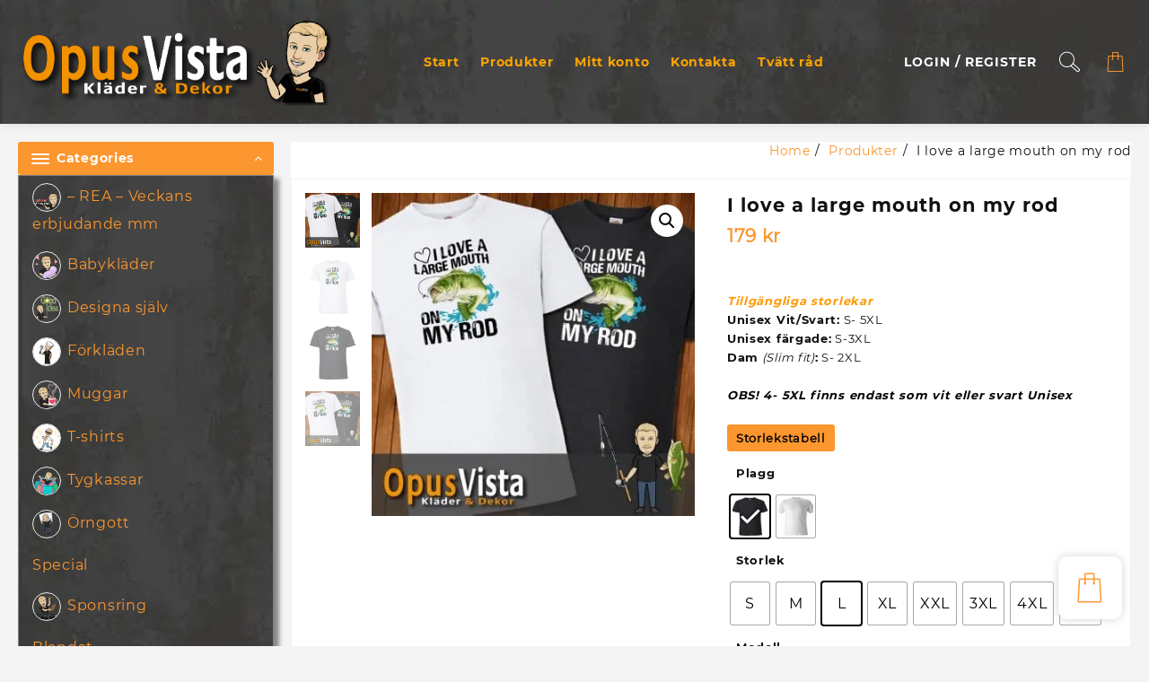

--- FILE ---
content_type: text/html; charset=UTF-8
request_url: https://www.opusvista.se/produkt/i-love-a-large-mouth-on-my-rod/
body_size: 60102
content:
<!DOCTYPE html>
<html lang="sv-SE">
<head><meta charset="UTF-8"><script>if(navigator.userAgent.match(/MSIE|Internet Explorer/i)||navigator.userAgent.match(/Trident\/7\..*?rv:11/i)){var href=document.location.href;if(!href.match(/[?&]nowprocket/)){if(href.indexOf("?")==-1){if(href.indexOf("#")==-1){document.location.href=href+"?nowprocket=1"}else{document.location.href=href.replace("#","?nowprocket=1#")}}else{if(href.indexOf("#")==-1){document.location.href=href+"&nowprocket=1"}else{document.location.href=href.replace("#","&nowprocket=1#")}}}}</script><script>(()=>{class RocketLazyLoadScripts{constructor(){this.v="1.2.6",this.triggerEvents=["keydown","mousedown","mousemove","touchmove","touchstart","touchend","wheel"],this.userEventHandler=this.t.bind(this),this.touchStartHandler=this.i.bind(this),this.touchMoveHandler=this.o.bind(this),this.touchEndHandler=this.h.bind(this),this.clickHandler=this.u.bind(this),this.interceptedClicks=[],this.interceptedClickListeners=[],this.l(this),window.addEventListener("pageshow",(t=>{this.persisted=t.persisted,this.everythingLoaded&&this.m()})),this.CSPIssue=sessionStorage.getItem("rocketCSPIssue"),document.addEventListener("securitypolicyviolation",(t=>{this.CSPIssue||"script-src-elem"!==t.violatedDirective||"data"!==t.blockedURI||(this.CSPIssue=!0,sessionStorage.setItem("rocketCSPIssue",!0))})),document.addEventListener("DOMContentLoaded",(()=>{this.k()})),this.delayedScripts={normal:[],async:[],defer:[]},this.trash=[],this.allJQueries=[]}p(t){document.hidden?t.t():(this.triggerEvents.forEach((e=>window.addEventListener(e,t.userEventHandler,{passive:!0}))),window.addEventListener("touchstart",t.touchStartHandler,{passive:!0}),window.addEventListener("mousedown",t.touchStartHandler),document.addEventListener("visibilitychange",t.userEventHandler))}_(){this.triggerEvents.forEach((t=>window.removeEventListener(t,this.userEventHandler,{passive:!0}))),document.removeEventListener("visibilitychange",this.userEventHandler)}i(t){"HTML"!==t.target.tagName&&(window.addEventListener("touchend",this.touchEndHandler),window.addEventListener("mouseup",this.touchEndHandler),window.addEventListener("touchmove",this.touchMoveHandler,{passive:!0}),window.addEventListener("mousemove",this.touchMoveHandler),t.target.addEventListener("click",this.clickHandler),this.L(t.target,!0),this.S(t.target,"onclick","rocket-onclick"),this.C())}o(t){window.removeEventListener("touchend",this.touchEndHandler),window.removeEventListener("mouseup",this.touchEndHandler),window.removeEventListener("touchmove",this.touchMoveHandler,{passive:!0}),window.removeEventListener("mousemove",this.touchMoveHandler),t.target.removeEventListener("click",this.clickHandler),this.L(t.target,!1),this.S(t.target,"rocket-onclick","onclick"),this.M()}h(){window.removeEventListener("touchend",this.touchEndHandler),window.removeEventListener("mouseup",this.touchEndHandler),window.removeEventListener("touchmove",this.touchMoveHandler,{passive:!0}),window.removeEventListener("mousemove",this.touchMoveHandler)}u(t){t.target.removeEventListener("click",this.clickHandler),this.L(t.target,!1),this.S(t.target,"rocket-onclick","onclick"),this.interceptedClicks.push(t),t.preventDefault(),t.stopPropagation(),t.stopImmediatePropagation(),this.M()}O(){window.removeEventListener("touchstart",this.touchStartHandler,{passive:!0}),window.removeEventListener("mousedown",this.touchStartHandler),this.interceptedClicks.forEach((t=>{t.target.dispatchEvent(new MouseEvent("click",{view:t.view,bubbles:!0,cancelable:!0}))}))}l(t){EventTarget.prototype.addEventListenerWPRocketBase=EventTarget.prototype.addEventListener,EventTarget.prototype.addEventListener=function(e,i,o){"click"!==e||t.windowLoaded||i===t.clickHandler||t.interceptedClickListeners.push({target:this,func:i,options:o}),(this||window).addEventListenerWPRocketBase(e,i,o)}}L(t,e){this.interceptedClickListeners.forEach((i=>{i.target===t&&(e?t.removeEventListener("click",i.func,i.options):t.addEventListener("click",i.func,i.options))})),t.parentNode!==document.documentElement&&this.L(t.parentNode,e)}D(){return new Promise((t=>{this.P?this.M=t:t()}))}C(){this.P=!0}M(){this.P=!1}S(t,e,i){t.hasAttribute&&t.hasAttribute(e)&&(event.target.setAttribute(i,event.target.getAttribute(e)),event.target.removeAttribute(e))}t(){this._(this),"loading"===document.readyState?document.addEventListener("DOMContentLoaded",this.R.bind(this)):this.R()}k(){let t=[];document.querySelectorAll("script[type=rocketlazyloadscript][data-rocket-src]").forEach((e=>{let i=e.getAttribute("data-rocket-src");if(i&&!i.startsWith("data:")){0===i.indexOf("//")&&(i=location.protocol+i);try{const o=new URL(i).origin;o!==location.origin&&t.push({src:o,crossOrigin:e.crossOrigin||"module"===e.getAttribute("data-rocket-type")})}catch(t){}}})),t=[...new Map(t.map((t=>[JSON.stringify(t),t]))).values()],this.T(t,"preconnect")}async R(){this.lastBreath=Date.now(),this.j(this),this.F(this),this.I(),this.W(),this.q(),await this.A(this.delayedScripts.normal),await this.A(this.delayedScripts.defer),await this.A(this.delayedScripts.async);try{await this.U(),await this.H(this),await this.J()}catch(t){console.error(t)}window.dispatchEvent(new Event("rocket-allScriptsLoaded")),this.everythingLoaded=!0,this.D().then((()=>{this.O()})),this.N()}W(){document.querySelectorAll("script[type=rocketlazyloadscript]").forEach((t=>{t.hasAttribute("data-rocket-src")?t.hasAttribute("async")&&!1!==t.async?this.delayedScripts.async.push(t):t.hasAttribute("defer")&&!1!==t.defer||"module"===t.getAttribute("data-rocket-type")?this.delayedScripts.defer.push(t):this.delayedScripts.normal.push(t):this.delayedScripts.normal.push(t)}))}async B(t){if(await this.G(),!0!==t.noModule||!("noModule"in HTMLScriptElement.prototype))return new Promise((e=>{let i;function o(){(i||t).setAttribute("data-rocket-status","executed"),e()}try{if(navigator.userAgent.indexOf("Firefox/")>0||""===navigator.vendor||this.CSPIssue)i=document.createElement("script"),[...t.attributes].forEach((t=>{let e=t.nodeName;"type"!==e&&("data-rocket-type"===e&&(e="type"),"data-rocket-src"===e&&(e="src"),i.setAttribute(e,t.nodeValue))})),t.text&&(i.text=t.text),i.hasAttribute("src")?(i.addEventListener("load",o),i.addEventListener("error",(function(){i.setAttribute("data-rocket-status","failed-network"),e()})),setTimeout((()=>{i.isConnected||e()}),1)):(i.text=t.text,o()),t.parentNode.replaceChild(i,t);else{const i=t.getAttribute("data-rocket-type"),s=t.getAttribute("data-rocket-src");i?(t.type=i,t.removeAttribute("data-rocket-type")):t.removeAttribute("type"),t.addEventListener("load",o),t.addEventListener("error",(i=>{this.CSPIssue&&i.target.src.startsWith("data:")?(console.log("WPRocket: data-uri blocked by CSP -> fallback"),t.removeAttribute("src"),this.B(t).then(e)):(t.setAttribute("data-rocket-status","failed-network"),e())})),s?(t.removeAttribute("data-rocket-src"),t.src=s):t.src="data:text/javascript;base64,"+window.btoa(unescape(encodeURIComponent(t.text)))}}catch(i){t.setAttribute("data-rocket-status","failed-transform"),e()}}));t.setAttribute("data-rocket-status","skipped")}async A(t){const e=t.shift();return e&&e.isConnected?(await this.B(e),this.A(t)):Promise.resolve()}q(){this.T([...this.delayedScripts.normal,...this.delayedScripts.defer,...this.delayedScripts.async],"preload")}T(t,e){var i=document.createDocumentFragment();t.forEach((t=>{const o=t.getAttribute&&t.getAttribute("data-rocket-src")||t.src;if(o&&!o.startsWith("data:")){const s=document.createElement("link");s.href=o,s.rel=e,"preconnect"!==e&&(s.as="script"),t.getAttribute&&"module"===t.getAttribute("data-rocket-type")&&(s.crossOrigin=!0),t.crossOrigin&&(s.crossOrigin=t.crossOrigin),t.integrity&&(s.integrity=t.integrity),i.appendChild(s),this.trash.push(s)}})),document.head.appendChild(i)}j(t){let e={};function i(i,o){return e[o].eventsToRewrite.indexOf(i)>=0&&!t.everythingLoaded?"rocket-"+i:i}function o(t,o){!function(t){e[t]||(e[t]={originalFunctions:{add:t.addEventListener,remove:t.removeEventListener},eventsToRewrite:[]},t.addEventListener=function(){arguments[0]=i(arguments[0],t),e[t].originalFunctions.add.apply(t,arguments)},t.removeEventListener=function(){arguments[0]=i(arguments[0],t),e[t].originalFunctions.remove.apply(t,arguments)})}(t),e[t].eventsToRewrite.push(o)}function s(e,i){let o=e[i];e[i]=null,Object.defineProperty(e,i,{get:()=>o||function(){},set(s){t.everythingLoaded?o=s:e["rocket"+i]=o=s}})}o(document,"DOMContentLoaded"),o(window,"DOMContentLoaded"),o(window,"load"),o(window,"pageshow"),o(document,"readystatechange"),s(document,"onreadystatechange"),s(window,"onload"),s(window,"onpageshow");try{Object.defineProperty(document,"readyState",{get:()=>t.rocketReadyState,set(e){t.rocketReadyState=e},configurable:!0}),document.readyState="loading"}catch(t){console.log("WPRocket DJE readyState conflict, bypassing")}}F(t){let e;function i(e){return t.everythingLoaded?e:e.split(" ").map((t=>"load"===t||0===t.indexOf("load.")?"rocket-jquery-load":t)).join(" ")}function o(o){function s(t){const e=o.fn[t];o.fn[t]=o.fn.init.prototype[t]=function(){return this[0]===window&&("string"==typeof arguments[0]||arguments[0]instanceof String?arguments[0]=i(arguments[0]):"object"==typeof arguments[0]&&Object.keys(arguments[0]).forEach((t=>{const e=arguments[0][t];delete arguments[0][t],arguments[0][i(t)]=e}))),e.apply(this,arguments),this}}o&&o.fn&&!t.allJQueries.includes(o)&&(o.fn.ready=o.fn.init.prototype.ready=function(e){return t.domReadyFired?e.bind(document)(o):document.addEventListener("rocket-DOMContentLoaded",(()=>e.bind(document)(o))),o([])},s("on"),s("one"),t.allJQueries.push(o)),e=o}o(window.jQuery),Object.defineProperty(window,"jQuery",{get:()=>e,set(t){o(t)}})}async H(t){const e=document.querySelector("script[data-webpack]");e&&(await async function(){return new Promise((t=>{e.addEventListener("load",t),e.addEventListener("error",t)}))}(),await t.K(),await t.H(t))}async U(){this.domReadyFired=!0;try{document.readyState="interactive"}catch(t){}await this.G(),document.dispatchEvent(new Event("rocket-readystatechange")),await this.G(),document.rocketonreadystatechange&&document.rocketonreadystatechange(),await this.G(),document.dispatchEvent(new Event("rocket-DOMContentLoaded")),await this.G(),window.dispatchEvent(new Event("rocket-DOMContentLoaded"))}async J(){try{document.readyState="complete"}catch(t){}await this.G(),document.dispatchEvent(new Event("rocket-readystatechange")),await this.G(),document.rocketonreadystatechange&&document.rocketonreadystatechange(),await this.G(),window.dispatchEvent(new Event("rocket-load")),await this.G(),window.rocketonload&&window.rocketonload(),await this.G(),this.allJQueries.forEach((t=>t(window).trigger("rocket-jquery-load"))),await this.G();const t=new Event("rocket-pageshow");t.persisted=this.persisted,window.dispatchEvent(t),await this.G(),window.rocketonpageshow&&window.rocketonpageshow({persisted:this.persisted}),this.windowLoaded=!0}m(){document.onreadystatechange&&document.onreadystatechange(),window.onload&&window.onload(),window.onpageshow&&window.onpageshow({persisted:this.persisted})}I(){const t=new Map;document.write=document.writeln=function(e){const i=document.currentScript;i||console.error("WPRocket unable to document.write this: "+e);const o=document.createRange(),s=i.parentElement;let n=t.get(i);void 0===n&&(n=i.nextSibling,t.set(i,n));const c=document.createDocumentFragment();o.setStart(c,0),c.appendChild(o.createContextualFragment(e)),s.insertBefore(c,n)}}async G(){Date.now()-this.lastBreath>45&&(await this.K(),this.lastBreath=Date.now())}async K(){return document.hidden?new Promise((t=>setTimeout(t))):new Promise((t=>requestAnimationFrame(t)))}N(){this.trash.forEach((t=>t.remove()))}static run(){const t=new RocketLazyLoadScripts;t.p(t)}}RocketLazyLoadScripts.run()})();</script>
	
	<meta name="viewport" content="width=device-width, initial-scale=1">
	<meta name="theme-color" content="#fff" />
	<link rel="profile" href="http://gmpg.org/xfn/11">
		    <style>
        #wpadminbar #wp-admin-bar-p404_free_top_button .ab-icon:before {
            content: "\f103";
            color: red;
            top: 2px;
        }
    </style>
<meta name='robots' content='index, follow, max-image-preview:large, max-snippet:-1, max-video-preview:-1' />

	<!-- This site is optimized with the Yoast SEO plugin v24.5 - https://yoast.com/wordpress/plugins/seo/ -->
	<title>Im HookedI love a large mouth on my rod</title>
	<meta name="description" content="I love a large mouth on my rod - Fiske t-shirt" />
	<link rel="canonical" href="https://www.opusvista.se/produkt/i-love-a-large-mouth-on-my-rod/" />
	<meta property="og:locale" content="sv_SE" />
	<meta property="og:type" content="product" />
	<meta property="og:title" content="Im HookedI love a large mouth on my rod" />
	<meta property="og:description" content="I love a large mouth on my rod - Fiske t-shirt" />
	<meta property="og:url" content="https://www.opusvista.se/produkt/i-love-a-large-mouth-on-my-rod/" />
	<meta property="og:site_name" content="OpusVista" />
	<meta property="article:modified_time" content="2022-06-24T18:10:54+00:00" />
	<meta property="og:image" content="https://www.opusvista.se/wp-content/uploads/2021/01/Halsa_tonaring-fb-02.jpg" />
	<meta property="og:image:width" content="1500" />
	<meta property="og:image:height" content="1500" />
	<meta property="og:image:type" content="image/jpeg" />
	<meta name="twitter:card" content="summary_large_image" />
	<meta name="twitter:label1" content="Availability" />
	<meta name="twitter:data1" content="In stock" />
	<script type="application/ld+json" class="yoast-schema-graph">{"@context":"https://schema.org","@graph":[{"@type":["WebPage","ItemPage"],"@id":"https://www.opusvista.se/produkt/i-love-a-large-mouth-on-my-rod/","url":"https://www.opusvista.se/produkt/i-love-a-large-mouth-on-my-rod/","name":"Im HookedI love a large mouth on my rod","isPartOf":{"@id":"https://www.opusvista.se/#website"},"primaryImageOfPage":{"@id":"https://www.opusvista.se/produkt/i-love-a-large-mouth-on-my-rod/#primaryimage"},"image":{"@id":"https://www.opusvista.se/produkt/i-love-a-large-mouth-on-my-rod/#primaryimage"},"thumbnailUrl":"https://www.opusvista.se/wp-content/uploads/2022/03/Fiske_Large-mouth-on-my-rod-fb-02.jpg","description":"I love a large mouth on my rod - Fiske t-shirt","breadcrumb":{"@id":"https://www.opusvista.se/produkt/i-love-a-large-mouth-on-my-rod/#breadcrumb"},"inLanguage":"sv-SE","potentialAction":{"@type":"BuyAction","target":"https://www.opusvista.se/produkt/i-love-a-large-mouth-on-my-rod/"}},{"@type":"ImageObject","inLanguage":"sv-SE","@id":"https://www.opusvista.se/produkt/i-love-a-large-mouth-on-my-rod/#primaryimage","url":"https://www.opusvista.se/wp-content/uploads/2022/03/Fiske_Large-mouth-on-my-rod-fb-02.jpg","contentUrl":"https://www.opusvista.se/wp-content/uploads/2022/03/Fiske_Large-mouth-on-my-rod-fb-02.jpg","width":1500,"height":1500},{"@type":"BreadcrumbList","@id":"https://www.opusvista.se/produkt/i-love-a-large-mouth-on-my-rod/#breadcrumb","itemListElement":[{"@type":"ListItem","position":1,"name":"Hem","item":"https://www.opusvista.se/"},{"@type":"ListItem","position":2,"name":"Välkommen till OpusVista","item":"https://www.opusvista.se/"},{"@type":"ListItem","position":3,"name":"T-shirts","item":"https://www.opusvista.se/produkt-kategori/t-shirts/"},{"@type":"ListItem","position":4,"name":"Fritid","item":"https://www.opusvista.se/produkt-kategori/t-shirts/fritid/"},{"@type":"ListItem","position":5,"name":"Fiske","item":"https://www.opusvista.se/produkt-kategori/t-shirts/fritid/fiske/"},{"@type":"ListItem","position":6,"name":"I love a large mouth on my rod"}]},{"@type":"WebSite","@id":"https://www.opusvista.se/#website","url":"https://www.opusvista.se/","name":"OpusVista","description":"- Kläder &amp; Dekor","publisher":{"@id":"https://www.opusvista.se/#organization"},"potentialAction":[{"@type":"SearchAction","target":{"@type":"EntryPoint","urlTemplate":"https://www.opusvista.se/?s={search_term_string}"},"query-input":{"@type":"PropertyValueSpecification","valueRequired":true,"valueName":"search_term_string"}}],"inLanguage":"sv-SE"},{"@type":"Organization","@id":"https://www.opusvista.se/#organization","name":"OpusVista","url":"https://www.opusvista.se/","logo":{"@type":"ImageObject","inLanguage":"sv-SE","@id":"https://www.opusvista.se/#/schema/logo/image/","url":"https://www.opusvista.se/wp-content/uploads/2018/04/opus-trans2.png","contentUrl":"https://www.opusvista.se/wp-content/uploads/2018/04/opus-trans2.png","width":720,"height":252,"caption":"OpusVista"},"image":{"@id":"https://www.opusvista.se/#/schema/logo/image/"},"sameAs":["http://facebook.com/OpusVista/","https://www.instagram.com/opusvista.se/"]}]}</script>
	<meta property="og:availability" content="instock" />
	<meta property="product:availability" content="instock" />
	<meta property="product:condition" content="new" />
	<!-- / Yoast SEO plugin. -->


<link rel='dns-prefetch' href='//www.googletagmanager.com' />
<link rel='dns-prefetch' href='//analytics.sitewit.com' />
<link rel="alternate" type="application/rss+xml" title="OpusVista &raquo; Webbflöde" href="https://www.opusvista.se/feed/" />
<link rel="alternate" type="application/rss+xml" title="OpusVista &raquo; Kommentarsflöde" href="https://www.opusvista.se/comments/feed/" />
<link rel='stylesheet' id='buttons-css' href='https://www.opusvista.se/wp-includes/css/buttons.min.css?ver=6.5.5' type='text/css' media='all' />
<link rel='stylesheet' id='dashicons-css' href='https://www.opusvista.se/wp-includes/css/dashicons.min.css?ver=6.5.5' type='text/css' media='all' />
<link rel='stylesheet' id='mediaelement-css' href='https://www.opusvista.se/wp-includes/js/mediaelement/mediaelementplayer-legacy.min.css?ver=4.2.17' type='text/css' media='all' />
<link rel='stylesheet' id='wp-mediaelement-css' href='https://www.opusvista.se/wp-includes/js/mediaelement/wp-mediaelement.min.css?ver=6.5.5' type='text/css' media='all' />
<link rel='stylesheet' id='media-views-css' href='https://www.opusvista.se/wp-includes/css/media-views.min.css?ver=6.5.5' type='text/css' media='all' />
<link rel='stylesheet' id='imgareaselect-css' href='https://www.opusvista.se/wp-includes/js/imgareaselect/imgareaselect.css?ver=0.9.8' type='text/css' media='all' />
<link rel='stylesheet' id='taiowc-style-css' href='https://www.opusvista.se/wp-content/plugins/th-all-in-one-woo-cart/assets/css/style.css?ver=2.0.6' type='text/css' media='all' />
<style id='taiowc-style-inline-css' type='text/css'>
.cart-count-item{display:block;}.cart_fixed_1 .cart-count-item{display:block;}.cart-heading svg{display:block}.cart_fixed_1 .taiowc-content{right:30px; bottom:30px; left:auto} .taiowc-wrap.cart_fixed_2{right:0;left:auto;}.cart_fixed_2 .taiowc-content{
    border-radius: 5px 0px 0px 0px;} .cart_fixed_2 .taiowc-cart-close{left:-20px;}
</style>
<link rel='stylesheet' id='owl.carousel-style-css' href='https://www.opusvista.se/wp-content/plugins/th-all-in-one-woo-cart/assets/css/owl.carousel.css?ver=2.0.6' type='text/css' media='all' />
<link rel='stylesheet' id='taiowc-taiowc-cart-icon-css' href='https://www.opusvista.se/wp-content/plugins/th-all-in-one-woo-cart//th-icon/style.css?ver=2.0.6' type='text/css' media='all' />
<style id='wp-emoji-styles-inline-css' type='text/css'>

	img.wp-smiley, img.emoji {
		display: inline !important;
		border: none !important;
		box-shadow: none !important;
		height: 1em !important;
		width: 1em !important;
		margin: 0 0.07em !important;
		vertical-align: -0.1em !important;
		background: none !important;
		padding: 0 !important;
	}
</style>
<link rel='stylesheet' id='wp-block-library-css' href='https://www.opusvista.se/wp-includes/css/dist/block-library/style.min.css?ver=6.5.5' type='text/css' media='all' />
<style id='wp-block-library-theme-inline-css' type='text/css'>
.wp-block-audio figcaption{color:#555;font-size:13px;text-align:center}.is-dark-theme .wp-block-audio figcaption{color:#ffffffa6}.wp-block-audio{margin:0 0 1em}.wp-block-code{border:1px solid #ccc;border-radius:4px;font-family:Menlo,Consolas,monaco,monospace;padding:.8em 1em}.wp-block-embed figcaption{color:#555;font-size:13px;text-align:center}.is-dark-theme .wp-block-embed figcaption{color:#ffffffa6}.wp-block-embed{margin:0 0 1em}.blocks-gallery-caption{color:#555;font-size:13px;text-align:center}.is-dark-theme .blocks-gallery-caption{color:#ffffffa6}.wp-block-image figcaption{color:#555;font-size:13px;text-align:center}.is-dark-theme .wp-block-image figcaption{color:#ffffffa6}.wp-block-image{margin:0 0 1em}.wp-block-pullquote{border-bottom:4px solid;border-top:4px solid;color:currentColor;margin-bottom:1.75em}.wp-block-pullquote cite,.wp-block-pullquote footer,.wp-block-pullquote__citation{color:currentColor;font-size:.8125em;font-style:normal;text-transform:uppercase}.wp-block-quote{border-left:.25em solid;margin:0 0 1.75em;padding-left:1em}.wp-block-quote cite,.wp-block-quote footer{color:currentColor;font-size:.8125em;font-style:normal;position:relative}.wp-block-quote.has-text-align-right{border-left:none;border-right:.25em solid;padding-left:0;padding-right:1em}.wp-block-quote.has-text-align-center{border:none;padding-left:0}.wp-block-quote.is-large,.wp-block-quote.is-style-large,.wp-block-quote.is-style-plain{border:none}.wp-block-search .wp-block-search__label{font-weight:700}.wp-block-search__button{border:1px solid #ccc;padding:.375em .625em}:where(.wp-block-group.has-background){padding:1.25em 2.375em}.wp-block-separator.has-css-opacity{opacity:.4}.wp-block-separator{border:none;border-bottom:2px solid;margin-left:auto;margin-right:auto}.wp-block-separator.has-alpha-channel-opacity{opacity:1}.wp-block-separator:not(.is-style-wide):not(.is-style-dots){width:100px}.wp-block-separator.has-background:not(.is-style-dots){border-bottom:none;height:1px}.wp-block-separator.has-background:not(.is-style-wide):not(.is-style-dots){height:2px}.wp-block-table{margin:0 0 1em}.wp-block-table td,.wp-block-table th{word-break:normal}.wp-block-table figcaption{color:#555;font-size:13px;text-align:center}.is-dark-theme .wp-block-table figcaption{color:#ffffffa6}.wp-block-video figcaption{color:#555;font-size:13px;text-align:center}.is-dark-theme .wp-block-video figcaption{color:#ffffffa6}.wp-block-video{margin:0 0 1em}.wp-block-template-part.has-background{margin-bottom:0;margin-top:0;padding:1.25em 2.375em}
</style>
<link rel='stylesheet' id='th-advance-product-search-frontend-style-css' href='https://www.opusvista.se/wp-content/plugins/th-advance-product-search/build/style-th-advance-product-search.css?ver=1744800207' type='text/css' media='all' />
<link rel='stylesheet' id='taiowc-frontend-style-css' href='https://www.opusvista.se/wp-content/plugins/th-all-in-one-woo-cart/build/style-taiowc.css?ver=1736506340' type='text/css' media='all' />
<link rel='stylesheet' id='thaps-th-icon-css-css' href='https://www.opusvista.se/wp-content/plugins/th-advance-product-search/th-icon/style.css?ver=6.5.5' type='text/css' media='all' />
<link rel='stylesheet' id='taiowc-th-icon-css-css' href='https://www.opusvista.se/wp-content/plugins/th-all-in-one-woo-cart/th-icon/style.css?ver=2.0.6' type='text/css' media='all' />
<style id='classic-theme-styles-inline-css' type='text/css'>
/*! This file is auto-generated */
.wp-block-button__link{color:#fff;background-color:#32373c;border-radius:9999px;box-shadow:none;text-decoration:none;padding:calc(.667em + 2px) calc(1.333em + 2px);font-size:1.125em}.wp-block-file__button{background:#32373c;color:#fff;text-decoration:none}
</style>
<style id='global-styles-inline-css' type='text/css'>
body{--wp--preset--color--black: #000000;--wp--preset--color--cyan-bluish-gray: #abb8c3;--wp--preset--color--white: #ffffff;--wp--preset--color--pale-pink: #f78da7;--wp--preset--color--vivid-red: #cf2e2e;--wp--preset--color--luminous-vivid-orange: #ff6900;--wp--preset--color--luminous-vivid-amber: #fcb900;--wp--preset--color--light-green-cyan: #7bdcb5;--wp--preset--color--vivid-green-cyan: #00d084;--wp--preset--color--pale-cyan-blue: #8ed1fc;--wp--preset--color--vivid-cyan-blue: #0693e3;--wp--preset--color--vivid-purple: #9b51e0;--wp--preset--gradient--vivid-cyan-blue-to-vivid-purple: linear-gradient(135deg,rgba(6,147,227,1) 0%,rgb(155,81,224) 100%);--wp--preset--gradient--light-green-cyan-to-vivid-green-cyan: linear-gradient(135deg,rgb(122,220,180) 0%,rgb(0,208,130) 100%);--wp--preset--gradient--luminous-vivid-amber-to-luminous-vivid-orange: linear-gradient(135deg,rgba(252,185,0,1) 0%,rgba(255,105,0,1) 100%);--wp--preset--gradient--luminous-vivid-orange-to-vivid-red: linear-gradient(135deg,rgba(255,105,0,1) 0%,rgb(207,46,46) 100%);--wp--preset--gradient--very-light-gray-to-cyan-bluish-gray: linear-gradient(135deg,rgb(238,238,238) 0%,rgb(169,184,195) 100%);--wp--preset--gradient--cool-to-warm-spectrum: linear-gradient(135deg,rgb(74,234,220) 0%,rgb(151,120,209) 20%,rgb(207,42,186) 40%,rgb(238,44,130) 60%,rgb(251,105,98) 80%,rgb(254,248,76) 100%);--wp--preset--gradient--blush-light-purple: linear-gradient(135deg,rgb(255,206,236) 0%,rgb(152,150,240) 100%);--wp--preset--gradient--blush-bordeaux: linear-gradient(135deg,rgb(254,205,165) 0%,rgb(254,45,45) 50%,rgb(107,0,62) 100%);--wp--preset--gradient--luminous-dusk: linear-gradient(135deg,rgb(255,203,112) 0%,rgb(199,81,192) 50%,rgb(65,88,208) 100%);--wp--preset--gradient--pale-ocean: linear-gradient(135deg,rgb(255,245,203) 0%,rgb(182,227,212) 50%,rgb(51,167,181) 100%);--wp--preset--gradient--electric-grass: linear-gradient(135deg,rgb(202,248,128) 0%,rgb(113,206,126) 100%);--wp--preset--gradient--midnight: linear-gradient(135deg,rgb(2,3,129) 0%,rgb(40,116,252) 100%);--wp--preset--font-size--small: 13px;--wp--preset--font-size--medium: 20px;--wp--preset--font-size--large: 36px;--wp--preset--font-size--x-large: 42px;--wp--preset--font-family--inter: "Inter", sans-serif;--wp--preset--font-family--cardo: Cardo;--wp--preset--spacing--20: 0.44rem;--wp--preset--spacing--30: 0.67rem;--wp--preset--spacing--40: 1rem;--wp--preset--spacing--50: 1.5rem;--wp--preset--spacing--60: 2.25rem;--wp--preset--spacing--70: 3.38rem;--wp--preset--spacing--80: 5.06rem;--wp--preset--shadow--natural: 6px 6px 9px rgba(0, 0, 0, 0.2);--wp--preset--shadow--deep: 12px 12px 50px rgba(0, 0, 0, 0.4);--wp--preset--shadow--sharp: 6px 6px 0px rgba(0, 0, 0, 0.2);--wp--preset--shadow--outlined: 6px 6px 0px -3px rgba(255, 255, 255, 1), 6px 6px rgba(0, 0, 0, 1);--wp--preset--shadow--crisp: 6px 6px 0px rgba(0, 0, 0, 1);}:where(.is-layout-flex){gap: 0.5em;}:where(.is-layout-grid){gap: 0.5em;}body .is-layout-flex{display: flex;}body .is-layout-flex{flex-wrap: wrap;align-items: center;}body .is-layout-flex > *{margin: 0;}body .is-layout-grid{display: grid;}body .is-layout-grid > *{margin: 0;}:where(.wp-block-columns.is-layout-flex){gap: 2em;}:where(.wp-block-columns.is-layout-grid){gap: 2em;}:where(.wp-block-post-template.is-layout-flex){gap: 1.25em;}:where(.wp-block-post-template.is-layout-grid){gap: 1.25em;}.has-black-color{color: var(--wp--preset--color--black) !important;}.has-cyan-bluish-gray-color{color: var(--wp--preset--color--cyan-bluish-gray) !important;}.has-white-color{color: var(--wp--preset--color--white) !important;}.has-pale-pink-color{color: var(--wp--preset--color--pale-pink) !important;}.has-vivid-red-color{color: var(--wp--preset--color--vivid-red) !important;}.has-luminous-vivid-orange-color{color: var(--wp--preset--color--luminous-vivid-orange) !important;}.has-luminous-vivid-amber-color{color: var(--wp--preset--color--luminous-vivid-amber) !important;}.has-light-green-cyan-color{color: var(--wp--preset--color--light-green-cyan) !important;}.has-vivid-green-cyan-color{color: var(--wp--preset--color--vivid-green-cyan) !important;}.has-pale-cyan-blue-color{color: var(--wp--preset--color--pale-cyan-blue) !important;}.has-vivid-cyan-blue-color{color: var(--wp--preset--color--vivid-cyan-blue) !important;}.has-vivid-purple-color{color: var(--wp--preset--color--vivid-purple) !important;}.has-black-background-color{background-color: var(--wp--preset--color--black) !important;}.has-cyan-bluish-gray-background-color{background-color: var(--wp--preset--color--cyan-bluish-gray) !important;}.has-white-background-color{background-color: var(--wp--preset--color--white) !important;}.has-pale-pink-background-color{background-color: var(--wp--preset--color--pale-pink) !important;}.has-vivid-red-background-color{background-color: var(--wp--preset--color--vivid-red) !important;}.has-luminous-vivid-orange-background-color{background-color: var(--wp--preset--color--luminous-vivid-orange) !important;}.has-luminous-vivid-amber-background-color{background-color: var(--wp--preset--color--luminous-vivid-amber) !important;}.has-light-green-cyan-background-color{background-color: var(--wp--preset--color--light-green-cyan) !important;}.has-vivid-green-cyan-background-color{background-color: var(--wp--preset--color--vivid-green-cyan) !important;}.has-pale-cyan-blue-background-color{background-color: var(--wp--preset--color--pale-cyan-blue) !important;}.has-vivid-cyan-blue-background-color{background-color: var(--wp--preset--color--vivid-cyan-blue) !important;}.has-vivid-purple-background-color{background-color: var(--wp--preset--color--vivid-purple) !important;}.has-black-border-color{border-color: var(--wp--preset--color--black) !important;}.has-cyan-bluish-gray-border-color{border-color: var(--wp--preset--color--cyan-bluish-gray) !important;}.has-white-border-color{border-color: var(--wp--preset--color--white) !important;}.has-pale-pink-border-color{border-color: var(--wp--preset--color--pale-pink) !important;}.has-vivid-red-border-color{border-color: var(--wp--preset--color--vivid-red) !important;}.has-luminous-vivid-orange-border-color{border-color: var(--wp--preset--color--luminous-vivid-orange) !important;}.has-luminous-vivid-amber-border-color{border-color: var(--wp--preset--color--luminous-vivid-amber) !important;}.has-light-green-cyan-border-color{border-color: var(--wp--preset--color--light-green-cyan) !important;}.has-vivid-green-cyan-border-color{border-color: var(--wp--preset--color--vivid-green-cyan) !important;}.has-pale-cyan-blue-border-color{border-color: var(--wp--preset--color--pale-cyan-blue) !important;}.has-vivid-cyan-blue-border-color{border-color: var(--wp--preset--color--vivid-cyan-blue) !important;}.has-vivid-purple-border-color{border-color: var(--wp--preset--color--vivid-purple) !important;}.has-vivid-cyan-blue-to-vivid-purple-gradient-background{background: var(--wp--preset--gradient--vivid-cyan-blue-to-vivid-purple) !important;}.has-light-green-cyan-to-vivid-green-cyan-gradient-background{background: var(--wp--preset--gradient--light-green-cyan-to-vivid-green-cyan) !important;}.has-luminous-vivid-amber-to-luminous-vivid-orange-gradient-background{background: var(--wp--preset--gradient--luminous-vivid-amber-to-luminous-vivid-orange) !important;}.has-luminous-vivid-orange-to-vivid-red-gradient-background{background: var(--wp--preset--gradient--luminous-vivid-orange-to-vivid-red) !important;}.has-very-light-gray-to-cyan-bluish-gray-gradient-background{background: var(--wp--preset--gradient--very-light-gray-to-cyan-bluish-gray) !important;}.has-cool-to-warm-spectrum-gradient-background{background: var(--wp--preset--gradient--cool-to-warm-spectrum) !important;}.has-blush-light-purple-gradient-background{background: var(--wp--preset--gradient--blush-light-purple) !important;}.has-blush-bordeaux-gradient-background{background: var(--wp--preset--gradient--blush-bordeaux) !important;}.has-luminous-dusk-gradient-background{background: var(--wp--preset--gradient--luminous-dusk) !important;}.has-pale-ocean-gradient-background{background: var(--wp--preset--gradient--pale-ocean) !important;}.has-electric-grass-gradient-background{background: var(--wp--preset--gradient--electric-grass) !important;}.has-midnight-gradient-background{background: var(--wp--preset--gradient--midnight) !important;}.has-small-font-size{font-size: var(--wp--preset--font-size--small) !important;}.has-medium-font-size{font-size: var(--wp--preset--font-size--medium) !important;}.has-large-font-size{font-size: var(--wp--preset--font-size--large) !important;}.has-x-large-font-size{font-size: var(--wp--preset--font-size--x-large) !important;}
.wp-block-navigation a:where(:not(.wp-element-button)){color: inherit;}
:where(.wp-block-post-template.is-layout-flex){gap: 1.25em;}:where(.wp-block-post-template.is-layout-grid){gap: 1.25em;}
:where(.wp-block-columns.is-layout-flex){gap: 2em;}:where(.wp-block-columns.is-layout-grid){gap: 2em;}
.wp-block-pullquote{font-size: 1.5em;line-height: 1.6;}
</style>
<link rel='stylesheet' id='fpd-js-css' href='https://www.opusvista.se/wp-content/plugins/fancy-product-designer/assets/css/FancyProductDesigner-all.min.css?ver=6.2.0' type='text/css' media='all' />
<link rel='stylesheet' id='fpd-single-product-css' href='https://www.opusvista.se/wp-content/plugins/fancy-product-designer/assets/css/fancy-product.css?ver=6.2.0' type='text/css' media='all' />
<link rel='stylesheet' id='gdpr-framework-cookieconsent-css-css' href='https://www.opusvista.se/wp-content/plugins/gdpr-framework/assets/cookieconsent.min.css?ver=6.5.5' type='text/css' media='all' />
<link rel='stylesheet' id='themehunk-megamenu-style-css' href='https://www.opusvista.se/wp-content/plugins/themehunk-megamenu-plus//assets/css/megamenu.css?ver=6.5.5' type='text/css' media='all' />
<link rel='stylesheet' id='themehunk-megamenu-fontawesome_css_admin-css' href='https://www.opusvista.se/wp-content/plugins/themehunk-megamenu-plus/lib/font-awesome-4.7.0/css/font-awesome.min.css?ver=4.7.0' type='text/css' media='all' />
<link rel='stylesheet' id='woo-dynamic-pricing-discounts-with-ai-css' href='https://www.opusvista.se/wp-content/plugins/woo-dynamic-pricing-discounts-with-ai/public/css/rtwwdpd-woo-dynamic-pricing-discounts-with-ai-public.css?ver=3.0.0' type='text/css' media='all' />
<link rel='stylesheet' id='woo-stickers-by-webline-css' href='https://www.opusvista.se/wp-content/plugins/woo-stickers-by-webline/public/css/woo-stickers-by-webline-public.css?ver=1.2.5' type='text/css' media='all' />
<link rel='stylesheet' id='photoswipe-css' href='https://www.opusvista.se/wp-content/plugins/woocommerce/assets/css/photoswipe/photoswipe.min.css?ver=9.4.3' type='text/css' media='all' />
<link rel='stylesheet' id='photoswipe-default-skin-css' href='https://www.opusvista.se/wp-content/plugins/woocommerce/assets/css/photoswipe/default-skin/default-skin.min.css?ver=9.4.3' type='text/css' media='all' />
<link rel='stylesheet' id='woocommerce-layout-css' href='https://www.opusvista.se/wp-content/plugins/woocommerce/assets/css/woocommerce-layout.css?ver=9.4.3' type='text/css' media='all' />
<link rel='stylesheet' id='woocommerce-smallscreen-css' href='https://www.opusvista.se/wp-content/plugins/woocommerce/assets/css/woocommerce-smallscreen.css?ver=9.4.3' type='text/css' media='only screen and (max-width: 768px)' />
<link rel='stylesheet' id='woocommerce-general-css' href='https://www.opusvista.se/wp-content/plugins/woocommerce/assets/css/woocommerce.css?ver=9.4.3' type='text/css' media='all' />
<style id='woocommerce-inline-inline-css' type='text/css'>
.woocommerce form .form-row .required { visibility: visible; }
</style>
<link rel='stylesheet' id='free-shipping-label-public-css' href='https://www.opusvista.se/wp-content/plugins/free-shipping-label/assets/build/fsl-public.css?ver=3.3.2' type='text/css' media='all' />
<link rel='stylesheet' id='productsize-chart-for-woocommerce-jquery-modal-css' href='https://www.opusvista.se/wp-content/plugins/productsize-chart-for-woocommerce/public/css/remodal.css?ver=1.1.0' type='text/css' media='all' />
<link rel='stylesheet' id='productsize-chart-for-woocommerce-jquery-modal-default-theme-css' href='https://www.opusvista.se/wp-content/plugins/productsize-chart-for-woocommerce/public/css/remodal-default-theme.css?ver=1.1.0' type='text/css' media='all' />
<link rel='stylesheet' id='woo-variation-swatches-css' href='https://www.opusvista.se/wp-content/plugins/woo-variation-swatches/assets/css/frontend.min.css?ver=1739745983' type='text/css' media='all' />
<style id='woo-variation-swatches-inline-css' type='text/css'>
:root {
--wvs-tick:url("data:image/svg+xml;utf8,%3Csvg filter='drop-shadow(0px 0px 2px rgb(0 0 0 / .8))' xmlns='http://www.w3.org/2000/svg'  viewBox='0 0 30 30'%3E%3Cpath fill='none' stroke='%23ffffff' stroke-linecap='round' stroke-linejoin='round' stroke-width='4' d='M4 16L11 23 27 7'/%3E%3C/svg%3E");

--wvs-cross:url("data:image/svg+xml;utf8,%3Csvg filter='drop-shadow(0px 0px 5px rgb(255 255 255 / .6))' xmlns='http://www.w3.org/2000/svg' width='72px' height='72px' viewBox='0 0 24 24'%3E%3Cpath fill='none' stroke='%23ff0000' stroke-linecap='round' stroke-width='0.6' d='M5 5L19 19M19 5L5 19'/%3E%3C/svg%3E");
--wvs-single-product-item-width:43px;
--wvs-single-product-item-height:47px;
--wvs-single-product-item-font-size:16px}
</style>
<link rel='stylesheet' id='woobt-frontend-css' href='https://www.opusvista.se/wp-content/plugins/woo-bought-together-premium/assets/css/frontend.css?ver=4.3.1' type='text/css' media='all' />
<link rel='stylesheet' id='th-icon-css' href='https://www.opusvista.se/wp-content/themes/royal-shop/third-party/fonts/th-icon/style.css?ver=1.0.0' type='text/css' media='all' />
<link rel='stylesheet' id='animate-css' href='https://www.opusvista.se/wp-content/themes/royal-shop/css/animate.css?ver=1.0.0' type='text/css' media='all' />
<link rel='stylesheet' id='royal-shop-menu-css' href='https://www.opusvista.se/wp-content/themes/royal-shop/css/royal-shop-menu.css?ver=1.0.0' type='text/css' media='all' />
<link rel='stylesheet' id='chld_thm_cfg_parent-css' href='https://www.opusvista.se/wp-content/themes/royal-shop/style.css?ver=6.5.5' type='text/css' media='all' />
<link rel='stylesheet' id='royal-shop-style-css' href='https://www.opusvista.se/wp-content/themes/royal-shop-child/style.css?ver=1.0.6.1655202047' type='text/css' media='all' />
<style id='royal-shop-style-inline-css' type='text/css'>
@media (min-width: 769px){.wzta-logo img,.sticky-header .logo-content img{
    max-width: 351px;
  }}@media (max-width: 768px){.wzta-logo img,.sticky-header .logo-content img{
    max-width: 279px;
  }}@media (max-width: 550px){.wzta-logo img,.sticky-header .logo-content img{
    max-width: 144px;
  }}.top-header{border-bottom-color:#778aaf}@media (min-width: 769px){.top-header .top-header-bar{
    line-height: 20px;
  }}@media (max-width: 768px){.top-header .top-header-bar{
    line-height: 35px;
  }}@media (max-width: 550px){.top-header .top-header-bar{
    line-height: 35px;
  }}@media (min-width: 769px){.top-header{
    border-bottom-width: 0px;
  }}@media (max-width: 768px){.top-header{
    border-bottom-width: 0px;
  }}@media (max-width: 550px){.top-header{
    border-bottom-width: 0px;
  }}.top-footer,body.royal-shop-dark .top-footer{border-bottom-color:#fff;
                  border-top-color:#fff}.below-footer,body.royal-shop-dark .below-footer{border-top-color:#aaaaaa}@media (min-width: 769px){.below-footer .below-footer-bar{
    line-height: 40px;
  }}@media (max-width: 768px){.below-footer .below-footer-bar{
    line-height: 40px;
  }}@media (max-width: 550px){.below-footer .below-footer-bar{
    line-height: 30px;
  }}@media (min-width: 769px){.below-footer{
    border-top-width: 1px;
  }}@media (max-width: 768px){.below-footer{
    border-top-width: 1px;
  }}@media (max-width: 550px){.below-footer{
    border-top-width: 0px;
  }}a:hover, .royal-shop-menu li a:hover, .royal-shop-menu .current-menu-item a,.sider.overcenter .sider-inner ul.royal-shop-menu .current-menu-item a,.sticky-header-col2 .royal-shop-menu li a:hover,.woocommerce .wzta-woo-product-list .price,.wzta-compare .compare-button a:hover,.wzta-product .yith-wcwl-wishlistexistsbrowse.show:before, .wzta-product .yith-wcwl-wishlistaddedbrowse.show:before,.woocommerce ul.products li.product.wzta-woo-product-list .price,.summary .yith-wcwl-add-to-wishlist.show .add_to_wishlist::before, .summary .yith-wcwl-add-to-wishlist .yith-wcwl-wishlistaddedbrowse.show a::before, .summary .yith-wcwl-add-to-wishlist .yith-wcwl-wishlistexistsbrowse.show a::before,.woocommerce .entry-summary a.compare.button.added:before,.header-icon a:hover,.wzta-related-links .nav-links a:hover,.woocommerce .wzta-list-view ul.products li.product.wzta-woo-product-list .price,.woocommerce .woocommerce-error .button, .woocommerce .woocommerce-info .button, .woocommerce .woocommerce-message .button,.wzta-wishlist a:hover, .wzta-compare a:hover,.wzta-quik a:hover,.woocommerce ul.cart_list li .woocommerce-Price-amount, .woocommerce ul.product_list_widget li .woocommerce-Price-amount,.royal-shop-load-more button,.page-contact .leadform-show-form label,.wzta-contact-col .fa,.summary .yith-wcwl-add-to-wishlist .add_to_wishlist:hover:before, .summary .yith-wcwl-add-to-wishlist .yith-wcwl-wishlistaddedbrowse a::before, .summary .yith-wcwl-add-to-wishlist .yith-wcwl-wishlistexistsbrowse a::before,.wzta-hlight-icon,.wzta-product .yith-wcwl-wishlistexistsbrowse:before,.woocommerce .entry-summary a.compare.button:hover:before,.wzta-slide-button,.sider.overcenter .sider-inner ul.royal-shop-menu li a:hover,.yith-wcwl-wishlistaddedbrowse:before,.sticky-header .wzta-icon .cart-icon a.cart-contents,.menu-close-btn:hover,.tagcloud a:hover,.wzta-single-product-summary-wrap a[data-title='Add to wishlist']:hover,
.wzta-single-product-summary-wrap a[data-title='Browse wishlist']:hover,
.woocommerce .wzta-single-product-summary-wrap a.compare.button:hover,.mobile-nav-tabs li a.active,.wzta-hglt-icon,.woosw-btn:hover,.woosw-added:before,.wooscp-btn:hover{color:#fc962f}.toggle-cat-wrap,#search-button,.wzta-icon .cart-icon,.single_add_to_cart_button.button.alt, .woocommerce #respond input#submit.alt, .woocommerce a.button.alt, .woocommerce button.button.alt, .woocommerce input.button.alt, .woocommerce #respond input#submit, .woocommerce button.button, .woocommerce input.button,.cat-list a:after, .wzta-tags-wrapper a:hover,.btn-main-header,.page-contact .leadform-show-form input[type='submit'],.woocommerce .widget_price_filter .royal-shop-widget-content .ui-slider .ui-slider-range,
.woocommerce .widget_price_filter .royal-shop-widget-content .ui-slider .ui-slider-handle,.entry-content form.post-password-form input[type='submit'],
.header-support-icon,
.count-item,.nav-links .page-numbers.current, .nav-links .page-numbers:hover,.woocommerce .wzta-woo-product-list span.onsale,.woocommerce .return-to-shop a.button,.widget_product_search [type='submit']:hover,.comment-form .form-submit [type='submit'],.royal-shop-slide-post .owl-nav button.owl-prev:hover, .royal-shop-slide-post .owl-nav button.owl-next:hover,body.royal-shop-dark .royal-shop-slide-post .owl-nav button.owl-prev:hover, body.royal-shop-dark .royal-shop-slide-post .owl-nav button.owl-next:hover,.cart-close-btn:hover:before, .cart-close-btn:hover:after,.menu-close-btn:hover:before,.menu-close-btn:hover:after,.ribbon-btn,.slider-content-caption a,.widget.wzta-about-me a.read-more{background:#fc962f}
  .open-cart p.buttons a:hover,
  .woocommerce #respond input#submit.alt:hover, .woocommerce a.button.alt:hover, .woocommerce button.button.alt:hover, .woocommerce input.button.alt:hover, .woocommerce #respond input#submit:hover, .woocommerce button.button:hover, .woocommerce input.button:hover,.wzta-slide .owl-nav button.owl-prev:hover, .wzta-slide .owl-nav button.owl-next:hover,.wzta-list-grid-switcher a.selected, .wzta-list-grid-switcher a:hover,.woocommerce .woocommerce-error .button:hover, .woocommerce .woocommerce-info .button:hover, .woocommerce .woocommerce-message .button:hover,#searchform [type='submit']:hover,article.wzta-post-article .wzta-readmore.button,.royal-shop-load-more button:hover,.woocommerce nav.woocommerce-pagination ul li a:focus, .woocommerce nav.woocommerce-pagination ul li a:hover, .woocommerce nav.woocommerce-pagination ul li span.current,.wzta-top2-slide.owl-carousel .owl-nav button:hover,.product-slide-widget .owl-carousel .owl-nav button:hover, .wzta-slide.wzta-brand .owl-nav button:hover,.wzta-testimonial .owl-carousel .owl-nav button.owl-prev:hover,.wzta-testimonial .owl-carousel .owl-nav button.owl-next:hover,body.royal-shop-dark .wzta-slide .owl-nav button.owl-prev:hover,body.royal-shop-dark .wzta-slide .owl-nav button.owl-next:hover,.woosw-copy-btn input{background-color:#fc962f;} 
  .open-cart p.buttons a:hover,.royal-shop-slide-post .owl-nav button.owl-prev:hover, .royal-shop-slide-post .owl-nav button.owl-next:hover,body .woocommerce-tabs .tabs li a::before,.wzta-list-grid-switcher a.selected, .wzta-list-grid-switcher a:hover,.woocommerce .woocommerce-error .button, .woocommerce .woocommerce-info .button, .woocommerce .woocommerce-message .button,#searchform [type='submit']:hover,.royal-shop-load-more button,.wzta-top2-slide.owl-carousel .owl-nav button:hover,.product-slide-widget .owl-carousel .owl-nav button:hover, .wzta-slide.wzta-brand .owl-nav button:hover,.page-contact .leadform-show-form input[type='submit'],.widget_product_search [type='submit']:hover,.wzta-slide .owl-nav button.owl-prev:hover,.wzta-slide .owl-nav button.owl-next:hover,body.royal-shop-dark .wzta-slide.owl-carousel .owl-nav button.owl-prev:hover, body.royal-shop-dark .wzta-slide.owl-carousel .owl-nav button.owl-next:hover,body.royal-shop-dark .royal-shop-slide-post .owl-nav button.owl-prev:hover, body.royal-shop-dark .royal-shop-slide-post .owl-nav button.owl-next:hover,.wzta-testimonial .owl-carousel .owl-nav button.owl-prev:hover,.wzta-testimonial .owl-carousel .owl-nav button.owl-next:hover,.wzta-title .title:after, .widget-title > span:after,.wzta-product-list-section .wzta-list:hover,
.wzta-product-tab-list-section .wzta-list:hover,.wp-block-group__inner-container h2:after{border-color:#fc962f} .loader {
    border-right: 4px solid #fc962f;
    border-bottom: 4px solid #fc962f;
    border-left: 4px solid #fc962f;}
    .site-title span a:hover,.main-header-bar .header-icon a:hover,.woocommerce div.product p.price, .woocommerce div.product span.price,body.royal-shop-dark .royal-shop-menu .current-menu-item a,body.royal-shop-dark .sider.overcenter .sider-inner ul.royal-shop-menu .current-menu-item a,body.royal-shop-dark .sider.overcenter .sider-inner ul.royal-shop-menu li a:hover{color:#fc962f}.woocommerce .wzta-product-hover > a,
    .woocommerce .wzta-product-hover > a:after,#alm-quick-view-modal .alm-qv-image-slider .flex-control-paging li a.flex-active{background:#fc962f!important}body,.woocommerce-error, .woocommerce-info, .woocommerce-message {color: }.site-title span a,.sprt-tel b,.widget.woocommerce .widget-title, .open-widget-content .widget-title, .widget-title,.wzta-title .title,.wzta-hglt-box h6,h2.wzta-post-title a, h1.wzta-post-title ,#reply-title,h4.author-header,.page-head h1,.woocommerce div.product .product_title, section.related.products h2, section.upsells.products h2, .woocommerce #reviews #comments h2,.woocommerce table.shop_table thead th, .cart-subtotal, .order-total,.cross-sells h2, .cart_totals h2,.woocommerce-billing-fields h3,.page-head h1 a{color: }a,#royal-shop-above-menu.royal-shop-menu > li > a{color:#fc962f} a:hover,#royal-shop-above-menu.royal-shop-menu > li > a:hover,#royal-shop-above-menu.royal-shop-menu li a:hover{color:#000000}.royal_shop_overlayloader{background-color:#9c9c9}.top-header:before{background:}.top-header{background-image:url(http://remove-header);
   }.site-title span a{color:} .site-title span a:hover{color:} .site-description p{color:}
    .main-header{color:}
    .main-header a,.header-icon a{color:}.menu-toggle .icon-bar{background:} header{ box-shadow: 0 .125rem .3rem -.0625rem rgba(0,0,0,.03),0 .275rem .75rem -.0625rem rgba(0,0,0,.06)!important;} 
    .wzta-product-hover{
      background: #f4f4f4;
    }
    #move-to-top{background:#ffa500;color:#ffffff}
</style>
<link rel='stylesheet' id='royal-shop-quick-view-css' href='https://www.opusvista.se/wp-content/themes/royal-shop/inc/woocommerce/quick-view/css/quick-view.css?ver=6.5.5' type='text/css' media='all' />
<link rel='stylesheet' id='chld_thm_cfg_separate-css' href='https://www.opusvista.se/wp-content/themes/royal-shop-child/ctc-style.css?ver=1.0.6.1655202047' type='text/css' media='all' />
<link rel='stylesheet' id='font-awesome-css' href='https://www.opusvista.se/wp-content/themes/royal-shop/third-party/fonts/font-awesome/css/font-awesome.css?ver=1.0.0' type='text/css' media='all' />
<link rel='stylesheet' id='wcpa-frontend-css' href='https://www.opusvista.se/wp-content/plugins/woo-custom-product-addons/assets/css/style_1.css?ver=3.0.14' type='text/css' media='all' />
<link rel='stylesheet' id='swish-ecommerce-css' href='https://www.opusvista.se/wp-content/plugins/woo-swish-e-commerce/assets/stylesheets/swish.css?ver=3.7.4' type='text/css' media='all' />
<link rel='stylesheet' id='th-advance-product-search-front-css' href='https://www.opusvista.se/wp-content/plugins/th-advance-product-search/assets/css/thaps-front-style.css?ver=1.3.0' type='text/css' media='all' />
<style id='th-advance-product-search-front-inline-css' type='text/css'>
.thaps-search-box{max-width:550px;}

	#thaps-search-button {
       width: auto;
    font-size: 16px;
    padding: 0px 1rem;

}.thaps-from-wrap,input[type='text'].thaps-search-autocomplete,.thaps-box-open .thaps-icon-arrow{background-color:;} .thaps-from-wrap{background-color:;} input[type='text'].thaps-search-autocomplete, input[type='text'].thaps-search-autocomplete::-webkit-input-placeholder{color:;} .thaps-from-wrap,.thaps-autocomplete-suggestions{border-color:;}

 .thaps-box-open .thaps-icon-arrow{border-left-color:;border-top-color:;} 

 #thaps-search-button{background:; color:;} 

 #thaps-search-button:hover{background:; color:;}

 .submit-active #thaps-search-button .th-icon path{color:;} .thaps-suggestion-heading .thaps-title, .thaps-suggestion-heading .thaps-title strong{color:;} .thaps-title,.thaps-suggestion-taxonomy-product-cat .thaps-title, .thaps-suggestion-more .thaps-title strong{color:;} .thaps-sku, .thaps-desc, .thaps-price,.thaps-price del{color:;} .thaps-suggestion-heading{border-color:;} .thaps-autocomplete-selected,.thaps-suggestion-more:hover{background:;} .thaps-autocomplete-suggestions,.thaps-suggestion-more{background:;} .thaps-title strong{color:;} 
</style>
<script type="rocketlazyloadscript" data-rocket-type="text/javascript" id="woocommerce-google-analytics-integration-gtag-js-after">
/* <![CDATA[ */
/* Google Analytics for WooCommerce (gtag.js) */
					window.dataLayer = window.dataLayer || [];
					function gtag(){dataLayer.push(arguments);}
					// Set up default consent state.
					for ( const mode of [{"analytics_storage":"denied","ad_storage":"denied","ad_user_data":"denied","ad_personalization":"denied","region":["AT","BE","BG","HR","CY","CZ","DK","EE","FI","FR","DE","GR","HU","IS","IE","IT","LV","LI","LT","LU","MT","NL","NO","PL","PT","RO","SK","SI","ES","SE","GB","CH"]}] || [] ) {
						gtag( "consent", "default", { "wait_for_update": 500, ...mode } );
					}
					gtag("js", new Date());
					gtag("set", "developer_id.dOGY3NW", true);
					gtag("config", "UA-15875601-5", {"track_404":true,"allow_google_signals":true,"logged_in":false,"linker":{"domains":[],"allow_incoming":false},"custom_map":{"dimension1":"logged_in"}});
/* ]]> */
</script>
<script type="text/javascript" id="utils-js-extra">
/* <![CDATA[ */
var userSettings = {"url":"\/","uid":"0","time":"1748274019","secure":"1"};
/* ]]> */
</script>
<script type="rocketlazyloadscript" data-rocket-type="text/javascript" data-rocket-src="https://www.opusvista.se/wp-includes/js/utils.min.js?ver=6.5.5" id="utils-js"></script>
<script type="text/javascript" src="https://www.opusvista.se/wp-includes/js/jquery/jquery.min.js?ver=3.7.1" id="jquery-core-js"></script>
<script type="rocketlazyloadscript" data-rocket-type="text/javascript" data-rocket-src="https://www.opusvista.se/wp-includes/js/jquery/jquery-migrate.min.js?ver=3.4.1" id="jquery-migrate-js"></script>
<script type="rocketlazyloadscript" data-rocket-type="text/javascript" data-rocket-src="https://www.opusvista.se/wp-includes/js/plupload/moxie.min.js?ver=1.3.5" id="moxiejs-js"></script>
<script type="rocketlazyloadscript" data-rocket-type="text/javascript" data-rocket-src="https://www.opusvista.se/wp-includes/js/plupload/plupload.min.js?ver=2.1.9" id="plupload-js"></script>
<!--[if lt IE 8]>
<script type="text/javascript" src="https://www.opusvista.se/wp-includes/js/json2.min.js?ver=2015-05-03" id="json2-js"></script>
<![endif]-->
<script type="text/javascript" id="taiowc-cart-script-js-extra">
/* <![CDATA[ */
var taiowc_param = {"ajax_url":"https:\/\/www.opusvista.se\/wp-admin\/admin-ajax.php","wc_ajax_url":"\/?wc-ajax=%%endpoint%%","update_shipping_method_nonce":"2e4b3683ab","html":{"successNotice":"<ul class=\"taiowc-notices-msg\"><li class=\"taiowc-notice-success\"><\/li><\/ul>","errorNotice":"<ul class=\"taiowc-notices-msg\"><li class=\"taiowc-notice-error\"><\/li><\/ul>"},"taiowc-cart_open":"simple-open"};
/* ]]> */
</script>
<script type="rocketlazyloadscript" data-rocket-type="text/javascript" data-rocket-src="https://www.opusvista.se/wp-content/plugins/th-all-in-one-woo-cart/assets/js/taiowc-cart.js?ver=1" id="taiowc-cart-script-js"></script>
<script type="rocketlazyloadscript" data-rocket-type="text/javascript" data-rocket-src="https://www.opusvista.se/wp-content/plugins/th-all-in-one-woo-cart/assets/js/owl.carousel.js?ver=1" id="owl.carousel-script-js"></script>
<script type="rocketlazyloadscript" data-rocket-type="text/javascript" data-rocket-src="https://www.opusvista.se/wp-content/plugins/gdpr-framework/assets/cookieconsent.min.js?ver=6.5.5" id="gdpr-framework-cookieconsent-min-js-js"></script>
<script type="rocketlazyloadscript" data-rocket-type="text/javascript" data-rocket-src="https://www.opusvista.se/wp-content/plugins/ni-woocommerce-payment-gateway-charges/include/../js/ni-payment-gateway-charges-script.js?ver=6.5.5" id="ni-payment-gateway-charges-script-js"></script>
<script type="text/javascript" id="themehunk-megamenu-script-js-extra">
/* <![CDATA[ */
var megamenu = {"timeout":"300","interval":"100"};
/* ]]> */
</script>
<script type="rocketlazyloadscript" data-rocket-type="text/javascript" data-rocket-src="https://www.opusvista.se/wp-content/plugins/themehunk-megamenu-plus//assets/js/megamenu.js?ver=6.5.5" id="themehunk-megamenu-script-js"></script>
<script type="text/javascript" id="woo-dynamic-pricing-discounts-with-ai-js-extra">
/* <![CDATA[ */
var rtwwdpd_ajax = {"ajax_url":"https:\/\/www.opusvista.se\/wp-admin\/admin-ajax.php","rtwwdpd_nonce":"efafc787d4","rtwwdpd_timer_time":null,"rtwwdpd_without_ajax":null,"rtwwdpd_rule_name":"","rtwwdpd_tier_cat_rule_name":""};
/* ]]> */
</script>
<script type="rocketlazyloadscript" data-rocket-type="text/javascript" data-rocket-src="https://www.opusvista.se/wp-content/plugins/woo-dynamic-pricing-discounts-with-ai/public/js/rtwwdpd-woo-dynamic-pricing-discounts-with-ai-public.js?ver=3.0.0" id="woo-dynamic-pricing-discounts-with-ai-js"></script>
<script type="rocketlazyloadscript" data-rocket-type="text/javascript" data-rocket-src="https://www.opusvista.se/wp-content/plugins/woo-stickers-by-webline/public/js/woo-stickers-by-webline-public.js?ver=1.2.5" id="woo-stickers-by-webline-js"></script>
<script type="rocketlazyloadscript" data-rocket-type="text/javascript" data-rocket-src="https://www.opusvista.se/wp-content/plugins/woocommerce/assets/js/js-cookie/js.cookie.min.js?ver=2.1.4-wc.9.4.3" id="js-cookie-js" defer="defer" data-wp-strategy="defer"></script>
<script type="text/javascript" id="wc-cart-fragments-js-extra">
/* <![CDATA[ */
var wc_cart_fragments_params = {"ajax_url":"\/wp-admin\/admin-ajax.php","wc_ajax_url":"\/?wc-ajax=%%endpoint%%","cart_hash_key":"wc_cart_hash_a42ad868709d8059b60ed6040e778fc0","fragment_name":"wc_fragments_a42ad868709d8059b60ed6040e778fc0","request_timeout":"5000"};
/* ]]> */
</script>
<script type="rocketlazyloadscript" data-rocket-type="text/javascript" data-rocket-src="https://www.opusvista.se/wp-content/plugins/woocommerce/assets/js/frontend/cart-fragments.min.js?ver=9.4.3" id="wc-cart-fragments-js" defer="defer" data-wp-strategy="defer"></script>
<script type="rocketlazyloadscript" data-rocket-type="text/javascript" data-rocket-src="https://www.opusvista.se/wp-content/plugins/woocommerce/assets/js/jquery-blockui/jquery.blockUI.min.js?ver=2.7.0-wc.9.4.3" id="jquery-blockui-js" data-wp-strategy="defer"></script>
<script type="text/javascript" id="wc-add-to-cart-js-extra">
/* <![CDATA[ */
var wc_add_to_cart_params = {"ajax_url":"\/wp-admin\/admin-ajax.php","wc_ajax_url":"\/?wc-ajax=%%endpoint%%","i18n_view_cart":"Visa varukorg","cart_url":"https:\/\/www.opusvista.se\/varukorg\/","is_cart":"","cart_redirect_after_add":"no"};
/* ]]> */
</script>
<script type="rocketlazyloadscript" data-rocket-type="text/javascript" data-rocket-src="https://www.opusvista.se/wp-content/plugins/woocommerce/assets/js/frontend/add-to-cart.min.js?ver=9.4.3" id="wc-add-to-cart-js" defer="defer" data-wp-strategy="defer"></script>
<script type="text/javascript" src="https://www.opusvista.se/wp-content/plugins/woocommerce/assets/js/zoom/jquery.zoom.min.js?ver=1.7.21-wc.9.4.3" id="zoom-js" defer="defer" data-wp-strategy="defer"></script>
<script type="text/javascript" src="https://www.opusvista.se/wp-content/plugins/woocommerce/assets/js/flexslider/jquery.flexslider.min.js?ver=2.7.2-wc.9.4.3" id="flexslider-js" defer="defer" data-wp-strategy="defer"></script>
<script type="text/javascript" src="https://www.opusvista.se/wp-content/plugins/woocommerce/assets/js/photoswipe/photoswipe.min.js?ver=4.1.1-wc.9.4.3" id="photoswipe-js" defer="defer" data-wp-strategy="defer"></script>
<script type="text/javascript" src="https://www.opusvista.se/wp-content/plugins/woocommerce/assets/js/photoswipe/photoswipe-ui-default.min.js?ver=4.1.1-wc.9.4.3" id="photoswipe-ui-default-js" defer="defer" data-wp-strategy="defer"></script>
<script type="text/javascript" id="wc-single-product-js-extra">
/* <![CDATA[ */
var wc_single_product_params = {"i18n_required_rating_text":"V\u00e4lj ett betyg","review_rating_required":"yes","flexslider":{"rtl":false,"animation":"slide","smoothHeight":true,"directionNav":false,"controlNav":"thumbnails","slideshow":false,"animationSpeed":500,"animationLoop":false,"allowOneSlide":false},"zoom_enabled":"1","zoom_options":[],"photoswipe_enabled":"1","photoswipe_options":{"shareEl":false,"closeOnScroll":false,"history":false,"hideAnimationDuration":0,"showAnimationDuration":0},"flexslider_enabled":"1"};
/* ]]> */
</script>
<script type="text/javascript" src="https://www.opusvista.se/wp-content/plugins/woocommerce/assets/js/frontend/single-product.min.js?ver=9.4.3" id="wc-single-product-js" defer="defer" data-wp-strategy="defer"></script>
<script type="text/javascript" id="woocommerce-js-extra">
/* <![CDATA[ */
var woocommerce_params = {"ajax_url":"\/wp-admin\/admin-ajax.php","wc_ajax_url":"\/?wc-ajax=%%endpoint%%"};
/* ]]> */
</script>
<script type="rocketlazyloadscript" data-rocket-type="text/javascript" data-rocket-src="https://www.opusvista.se/wp-content/plugins/woocommerce/assets/js/frontend/woocommerce.min.js?ver=9.4.3" id="woocommerce-js" defer="defer" data-wp-strategy="defer"></script>
<script type="rocketlazyloadscript" data-rocket-type="text/javascript" data-rocket-src="https://www.opusvista.se/wp-content/plugins/productsize-chart-for-woocommerce/public/js/remodal.js?ver=1.1.0" id="productsize-chart-for-woocommerce-jquery-modal-js"></script>
<script type="text/javascript" id="waiting-for-swish-callback-js-extra">
/* <![CDATA[ */
var swish = {"logo":"https:\/\/www.opusvista.se\/wp-content\/plugins\/woo-swish-e-commerce\/assets\/images\/Swish_Logo_Primary_Light-BG_SVG.svg","ajaxurl":"https:\/\/www.opusvista.se\/wp-admin\/admin-ajax.php","nonce":"da0c05f82a","message":"Starta din Swish app och godk\u00e4nn betalningen"};
/* ]]> */
</script>
<script type="rocketlazyloadscript" data-rocket-type="text/javascript" data-rocket-src="https://www.opusvista.se/wp-content/plugins/woo-swish-e-commerce/assets/javascript/swish.js?ver=3.7.4" id="waiting-for-swish-callback-js"></script>
<script type="text/javascript" id="th-advance-product-search-front-js-extra">
/* <![CDATA[ */
var th_advance_product_search_options = {"ajaxUrl":"https:\/\/www.opusvista.se\/wp-admin\/admin-ajax.php","thaps_nonce":"f9220d11f7","thaps_length":"1","thaps_ga_event":"1","thaps_ga_site_search_module":""};
/* ]]> */
</script>
<script type="rocketlazyloadscript" data-rocket-type="text/javascript" data-rocket-src="https://www.opusvista.se/wp-content/plugins/th-advance-product-search/assets/js/thaps-search.js?ver=1" id="th-advance-product-search-front-js"></script>

<!-- Kodblock för ”Google-tagg (gtag.js)” tillagt av Site Kit -->

<!-- Kodblock för ”Google Analytics” tillagt av Site Kit -->
<script type="rocketlazyloadscript" data-rocket-type="text/javascript" data-rocket-src="https://www.googletagmanager.com/gtag/js?id=G-6W19BXSG4R" id="google_gtagjs-js" async></script>
<script type="rocketlazyloadscript" data-rocket-type="text/javascript" id="google_gtagjs-js-after">
/* <![CDATA[ */
window.dataLayer = window.dataLayer || [];function gtag(){dataLayer.push(arguments);}
gtag("set","linker",{"domains":["www.opusvista.se"]});
gtag("js", new Date());
gtag("set", "developer_id.dZTNiMT", true);
gtag("config", "G-6W19BXSG4R");
/* ]]> */
</script>

<!-- Avslut av kodblock för ”Google-tagg (gtag.js)” tillagt av Site Kit -->
<link rel="https://api.w.org/" href="https://www.opusvista.se/wp-json/" /><link rel="alternate" type="application/json" href="https://www.opusvista.se/wp-json/wp/v2/product/9638" /><link rel="EditURI" type="application/rsd+xml" title="RSD" href="https://www.opusvista.se/xmlrpc.php?rsd" />
<meta name="generator" content="WordPress 6.5.5" />
<meta name="generator" content="WooCommerce 9.4.3" />
<link rel='shortlink' href='https://www.opusvista.se/?p=9638' />
<link rel="alternate" type="application/json+oembed" href="https://www.opusvista.se/wp-json/oembed/1.0/embed?url=https%3A%2F%2Fwww.opusvista.se%2Fprodukt%2Fi-love-a-large-mouth-on-my-rod%2F" />
<link rel="alternate" type="text/xml+oembed" href="https://www.opusvista.se/wp-json/oembed/1.0/embed?url=https%3A%2F%2Fwww.opusvista.se%2Fprodukt%2Fi-love-a-large-mouth-on-my-rod%2F&#038;format=xml" />
<meta name="generator" content="Site Kit by Google 1.153.0" /><script type="rocketlazyloadscript">
var _swaMa =["883335042"];"undefined"==typeof sw&&!function(e, s, a){function t(){for(;o[0]&&"loaded"==o[0][d];)i=o.shift(),i[w]=!c.parentNode.insertBefore(i,c)}for(var r,n,i,o=[],c=e.scripts[0],w="onreadystatechange",d="readyState";r=a.shift();)n=e.createElement(s),"async"in c?(n.async=!1,e.head.appendChild(n)):c[d]?(o.push(n), n[w]=t): e.write("<" + s +' src="'+r+'" defer></'+s+">"),n.src=r}(document,"script",["//analytics.sitewit.com/v3/"+_swaMa[0]+"/sw.js"]);
</script>

<script type="rocketlazyloadscript">(function(w,d,t,r,u){var f,n,i;w[u]=w[u]||[],f=function(){var o={ti:"134604987"};o.q=w[u],w[u]=new UET(o),w[u].push("pageLoad")},n=d.createElement(t),n.src=r,n.async=1,n.onload=n.onreadystatechange=function(){var s=this.readyState;s&&s!=="loaded"&&s!=="complete"||(f(),n.onload=n.onreadystatechange=null)},i=d.getElementsByTagName(t)[0],i.parentNode.insertBefore(n,i)})(window,document,"script","//bat.bing.com/bat.js","uetq");</script>
<style>[class*=" icon-oc-"],[class^=icon-oc-]{speak:none;font-style:normal;font-weight:400;font-variant:normal;text-transform:none;line-height:1;-webkit-font-smoothing:antialiased;-moz-osx-font-smoothing:grayscale}.icon-oc-one-com-white-32px-fill:before{content:"901"}.icon-oc-one-com:before{content:"900"}#one-com-icon,.toplevel_page_onecom-wp .wp-menu-image{speak:none;display:flex;align-items:center;justify-content:center;text-transform:none;line-height:1;-webkit-font-smoothing:antialiased;-moz-osx-font-smoothing:grayscale}.onecom-wp-admin-bar-item>a,.toplevel_page_onecom-wp>.wp-menu-name{font-size:16px;font-weight:400;line-height:1}.toplevel_page_onecom-wp>.wp-menu-name img{width:69px;height:9px;}.wp-submenu-wrap.wp-submenu>.wp-submenu-head>img{width:88px;height:auto}.onecom-wp-admin-bar-item>a img{height:7px!important}.onecom-wp-admin-bar-item>a img,.toplevel_page_onecom-wp>.wp-menu-name img{opacity:.8}.onecom-wp-admin-bar-item.hover>a img,.toplevel_page_onecom-wp.wp-has-current-submenu>.wp-menu-name img,li.opensub>a.toplevel_page_onecom-wp>.wp-menu-name img{opacity:1}#one-com-icon:before,.onecom-wp-admin-bar-item>a:before,.toplevel_page_onecom-wp>.wp-menu-image:before{content:'';position:static!important;background-color:rgba(240,245,250,.4);border-radius:102px;width:18px;height:18px;padding:0!important}.onecom-wp-admin-bar-item>a:before{width:14px;height:14px}.onecom-wp-admin-bar-item.hover>a:before,.toplevel_page_onecom-wp.opensub>a>.wp-menu-image:before,.toplevel_page_onecom-wp.wp-has-current-submenu>.wp-menu-image:before{background-color:#76b82a}.onecom-wp-admin-bar-item>a{display:inline-flex!important;align-items:center;justify-content:center}#one-com-logo-wrapper{font-size:4em}#one-com-icon{vertical-align:middle}.imagify-welcome{display:none !important;}</style>            <style type="text/css">
                        </style>
            
<!-- This website runs the Product Feed PRO for WooCommerce by AdTribes.io plugin - version woocommercesea_option_installed_version -->
		<style type="text/css">
			#size-chart {clear:both; margin:10px 0; width:100%}#size-chart tr th{font-weight:bold;}
			#size-chart tr td,#size-chart tr th{color:#000000;
			padding:8px; text-align:left;}
			.remodal p{color:#000000; text-align:justify;}
			#modal1Title{color:#000000; margin-bottom:15px; font-size:25px; text-align:left}

							#size-chart tr th{background:#000000; color:#ffffff; text-align:center;}
				#size-chart tr td,#size-chart tr th{border:1px solid #CCCCCC; text-align:center;}
						
			.remodal-overlay {background:rgba(0,0,0,0.5) !important; z-index:9999;}
			.remodal{padding:35px;}
			.remodal .remodal-close{top:35px;right:35px;}
			.button-wrapper{margin:7px 0;}
			#chart-button{background:#fc962f; color:#000000; padding:7px 10px;font-weight: 700;
			border-radius: 3px; -webkit-border-radius: 3px;-moz-border-radius: 3px; text-decoration:none; }
			#chart-button:hover{background:#636363;  }
		</style>    
		<!-- Google site verification - Google for WooCommerce -->
<meta name="google-site-verification" content="Ld-jWpRTt8YkjpaOyfESlF8ACoSz1WMimmtJI5b22RI" />

			<!-- Facebook Pixel Script By CartFlows -->

			<script type="rocketlazyloadscript" data-rocket-type='text/javascript'>
				!function(f,b,e,v,n,t,s)
				{if(f.fbq)return;n=f.fbq=function(){n.callMethod?
				n.callMethod.apply(n,arguments):n.queue.push(arguments)};
				if(!f._fbq)f._fbq=n;n.push=n;n.loaded=!0;n.version='2.0';
				n.queue=[];t=b.createElement(e);t.async=!0;
				t.src=v;s=b.getElementsByTagName(e)[0];
				s.parentNode.insertBefore(t,s)}(window, document,'script',
				'https://connect.facebook.net/en_US/fbevents.js');
			</script>

			<noscript>
				<img height='1' width='1' style='display:none' src='https://www.facebook.com/tr?id=252028792010075&ev=PageView&noscript=1'/>
			</noscript>

			<script type="rocketlazyloadscript" data-rocket-type='text/javascript'>
				fbq('init', 252028792010075);
				fbq('track', 'PageView', {'plugin': 'CartFlows'});
			</script>

			<!-- End Facebook Pixel Script By CartFlows -->
			<script type="rocketlazyloadscript" data-rocket-type='text/javascript'>
				fbq( 'track', 'ViewContent', {"content_name":"I love a large mouth on my rod"} );
			</script>	<noscript><style>.woocommerce-product-gallery{ opacity: 1 !important; }</style></noscript>
				<script type="rocketlazyloadscript" data-rocket-type="text/javascript">
				!function(f,b,e,v,n,t,s){if(f.fbq)return;n=f.fbq=function(){n.callMethod?
					n.callMethod.apply(n,arguments):n.queue.push(arguments)};if(!f._fbq)f._fbq=n;
					n.push=n;n.loaded=!0;n.version='2.0';n.queue=[];t=b.createElement(e);t.async=!0;
					t.src=v;s=b.getElementsByTagName(e)[0];s.parentNode.insertBefore(t,s)}(window,
					document,'script','https://connect.facebook.net/en_US/fbevents.js');
			</script>
			<!-- WooCommerce Facebook Integration Begin -->
			<script type="rocketlazyloadscript" data-rocket-type="text/javascript">

				fbq('init', '252028792010075', {}, {
    "agent": "woocommerce-9.4.3-3.4.10"
});

				fbq( 'track', 'PageView', {
    "source": "woocommerce",
    "version": "9.4.3",
    "pluginVersion": "3.4.10"
} );

				document.addEventListener( 'DOMContentLoaded', function() {
					// Insert placeholder for events injected when a product is added to the cart through AJAX.
					document.body.insertAdjacentHTML( 'beforeend', '<div class=\"wc-facebook-pixel-event-placeholder\"></div>' );
				}, false );

			</script>
			<!-- WooCommerce Facebook Integration End -->
			<style type="text/css" id="custom-background-css">
body.custom-background { background-color: #f4f4f4; }
</style>
	<style>:root{  --wcpaSectionTitleSize:14px;   --wcpaLabelSize:14px;   --wcpaDescSize:13px;   --wcpaErrorSize:13px;   --wcpaLabelWeight:normal;   --wcpaDescWeight:normal;   --wcpaBorderWidth:1px;   --wcpaBorderRadius:6px;   --wcpaInputHeight:45px;   --wcpaCheckLabelSize:14px;   --wcpaCheckBorderWidth:1px;   --wcpaCheckWidth:20px;   --wcpaCheckHeight:20px;   --wcpaCheckBorderRadius:4px;   --wcpaCheckButtonRadius:5px;   --wcpaCheckButtonBorder:2px; }:root{  --wcpaButtonColor:#3340d3;   --wcpaLabelColor:#424242;   --wcpaDescColor:#797979;   --wcpaBorderColor:#c6d0e9;   --wcpaBorderColorFocus:#3561f3;   --wcpaInputBgColor:#FFFFFF;   --wcpaInputColor:#5d5d5d;   --wcpaCheckLabelColor:#4a4a4a;   --wcpaCheckBgColor:#3340d3;   --wcpaCheckBorderColor:#B9CBE3;   --wcpaCheckTickColor:#ffffff;   --wcpaRadioBgColor:#3340d3;   --wcpaRadioBorderColor:#B9CBE3;   --wcpaRadioTickColor:#ffffff;   --wcpaButtonTextColor:#ffffff;   --wcpaErrorColor:#F55050; }:root{}</style><style id='wp-fonts-local' type='text/css'>
@font-face{font-family:Inter;font-style:normal;font-weight:300 900;font-display:fallback;src:url('https://www.opusvista.se/wp-content/plugins/woocommerce/assets/fonts/Inter-VariableFont_slnt,wght.woff2') format('woff2');font-stretch:normal;}
@font-face{font-family:Cardo;font-style:normal;font-weight:400;font-display:fallback;src:url('https://www.opusvista.se/wp-content/plugins/woocommerce/assets/fonts/cardo_normal_400.woff2') format('woff2');}
</style>
<link rel="icon" href="https://www.opusvista.se/wp-content/uploads/2020/06/favicon-100x100.png" sizes="32x32" />
<link rel="icon" href="https://www.opusvista.se/wp-content/uploads/2020/06/favicon.png" sizes="192x192" />
<link rel="apple-touch-icon" href="https://www.opusvista.se/wp-content/uploads/2020/06/favicon.png" />
<meta name="msapplication-TileImage" content="https://www.opusvista.se/wp-content/uploads/2020/06/favicon.png" />
<style type="text/css">.woosticker.pos_left_detail {
    left: 50px;
}
.woosticker.pos_left {
    left: 20px;
    top: 5px;
}</style>		<style type="text/css" id="wp-custom-css">
			 .th-variation-swatches .variable-items-wrapper .variable-item.selected {
    border: 3px solid #ffa500;
    }
.wzta-search-wrapper {
    position: fixed;
    top: 154px;
    width: 30%;
    height: 16%;
    left: auto;
    right: 30px;
    display: flex;
    background: #fff;
    display: none;
    padding: 20px;
    z-index: 21;
    box-sizing: border-box;
}
    
    .wzta-search-close {
    width: 40px;
    background: transparent;
    position: absolute;
    right: -6%;
    top: -29px;
    }



.wzta-product-hover {
    position: sticky;
    display: block;
    left: 1px;
    right: 1px;
    top: 12%;
    display: flex;
    flex-wrap: wrap;
    background: transparent;
    border: 1px solid #ebebeb;
    padding-bottom: 0px;

}


@media screen and (max-width: 767px){
#search-box form {
    display: none;
}
}


@media screen and (max-width: 1024px){
#search-box form {
    display: none;
}
}

.taiowc .taiowc-cart-model-body a {
    display: block;
}

.woosticker.custom_sticker_image {
    top: -8px;
	}

.wzta-product {
    padding: 5px;
		}

.woocommerce ul.products li.product, .woocommerce-page ul.products li.product {
    float: left;
    position: relative;
    margin: 0px 5px 20px 0px;
    padding: 0px;
}

category__title, .woocommerce ul.products li.product .woocommerce-loop-product__title, .woocommerce ul.products li.product h3 {
    min-height: 45px;
}

.wzta-page .wzta-content-wrap {
    padding: 15px;
    background: #fff;
    margin-bottom: 20px;
}		</style>
		<noscript><style id="rocket-lazyload-nojs-css">.rll-youtube-player, [data-lazy-src]{display:none !important;}</style></noscript></head>
<body class="product-template-default single single-product postid-9638 custom-background wp-custom-logo wp-embed-responsive theme-royal-shop woocommerce woocommerce-page woocommerce-no-js woo-variation-swatches wvs-behavior-blur wvs-theme-royal-shop-child wvs-show-label wvs-tooltip th-advance-product-search taiowc royal-shop-light">
		

<div id="page" class="royal-shop-site">
	<header>
		<a class="skip-link screen-reader-text" href="#content">Skip to content</a>
		 
        <!-- sticky header -->
		 
		<!-- end top-header -->
        <div class="main-header mhdrfive none right  ">

  <div class="wzta-search-wrapper">
        <div class="wzta-search-inner">
          <div class="container">
              
<div id='thaps-search-box' class="thaps-search-box  submit-no-active  default_style">

<form class="thaps-search-form" action='https://www.opusvista.se/' id='thaps-search-form'  method='get'>

<div class="thaps-from-wrap">

<span class="th-icon th-icon-vector-search icon-style" style="color:"></span>
   <input id='thaps-search-autocomplete-1' name='s' placeholder='Sök...' class="thaps-search-autocomplete thaps-form-control" value='' type='text' title='Search' />

   
          <input type="hidden" name="post_type" value="product" />

        <span class="label label-default" id="selected_option"></span>

      </div>

 </form>

 </div>  

<!-- Bar style   -->      

              <button class="wzta-search-close">&#10005;</button>
          </div>
      </div>
  </div>
  <div class="container">
   <div class="desktop-main-header">
				<div class="main-header-bar thnk-col-3">
                    <div class="main-header-col1">
            <span class="logo-content">
                	<div class="wzta-logo">
        <a href="https://www.opusvista.se/" class="custom-logo-link" rel="home"><img width="1031" height="288" src="data:image/svg+xml,%3Csvg%20xmlns='http://www.w3.org/2000/svg'%20viewBox='0%200%201031%20288'%3E%3C/svg%3E" class="custom-logo" alt="I love a large mouth on my rod" decoding="async" fetchpriority="high" data-lazy-srcset="https://www.opusvista.se/wp-content/uploads/2022/06/OpusVista-13-1.png 1x,  2x" data-lazy-sizes="(max-width: 1031px) 100vw, 1031px" title="I love a large mouth on my rod" data-lazy-src="https://www.opusvista.se/wp-content/uploads/2022/06/OpusVista-13-1.png" /><noscript><img width="1031" height="288" src="https://www.opusvista.se/wp-content/uploads/2022/06/OpusVista-13-1.png" class="custom-logo" alt="I love a large mouth on my rod" decoding="async" fetchpriority="high" srcset="https://www.opusvista.se/wp-content/uploads/2022/06/OpusVista-13-1.png 1x,  2x" sizes="(max-width: 1031px) 100vw, 1031px" title="I love a large mouth on my rod" /></noscript></a>        </div>
    
          </span>
          </div>

           <div class="main-header-col2">
              <nav>
        <!-- Menu Toggle btn-->
        <div class="menu-toggle">
            <button type="button" class="menu-btn" id="menu-btn">
                <div class="btn">
                   <i class="th-icon th-icon-TextEditor-Icons-01"></i>
               </div>
                <span class="icon-text">Menu</span>
            </button>
        </div>
        <div class="main  royal-shop-menu-hide left">
        <div class="sider-inner">
          <ul id="royal-shop-menu" class="royal-shop-menu" data-menu-style=horizontal><li id="menu-item-397" class="menu-item menu-item-type-post_type menu-item-object-page menu-item-home current_page_parent menu-item-397"><a href="https://www.opusvista.se/"><span class="royal-shop-menu-link">Start</span></a></li>
<li id="menu-item-94" class="menu-item menu-item-type-post_type menu-item-object-page menu-item-home menu-item-has-children current_page_parent menu-item-94"><a href="https://www.opusvista.se/"><span class="royal-shop-menu-link">Produkter</span></a>
<ul class="sub-menu">
	<li id="menu-item-7345" class="menu-item menu-item-type-post_type menu-item-object-page menu-item-7345"><a href="https://www.opusvista.se/rea-2/"><span class="royal-shop-menu-link">Rea</span></a></li>
	<li id="menu-item-332" class="menu-item menu-item-type-post_type menu-item-object-page menu-item-332"><a href="https://www.opusvista.se/senaste-nytt/"><span class="royal-shop-menu-link">Senaste nytt</span></a></li>
	<li id="menu-item-9539" class="menu-item menu-item-type-post_type menu-item-object-page menu-item-9539"><a href="https://www.opusvista.se/bastsaljare/"><span class="royal-shop-menu-link">Bästsäljare</span></a></li>
	<li id="menu-item-9489" class="menu-item menu-item-type-post_type menu-item-object-page menu-item-9489"><a href="https://www.opusvista.se/nya-favoriter/"><span class="royal-shop-menu-link">Nya Favoriter</span></a></li>
	<li id="menu-item-9438" class="menu-item menu-item-type-taxonomy menu-item-object-product_cat menu-item-9438"><a href="https://www.opusvista.se/produkt-kategori/forkladen/"><span class="royal-shop-menu-link">Förkläden</span></a></li>
	<li id="menu-item-8113" class="menu-item menu-item-type-taxonomy menu-item-object-product_cat menu-item-8113"><a href="https://www.opusvista.se/produkt-kategori/muggar/"><span class="royal-shop-menu-link">Muggar</span></a></li>
	<li id="menu-item-7180" class="menu-item menu-item-type-taxonomy menu-item-object-product_cat current-product-ancestor menu-item-has-children menu-item-7180"><a href="https://www.opusvista.se/produkt-kategori/t-shirts/"><span class="royal-shop-menu-link">T-shirts</span></a>
	<ul class="sub-menu">
		<li id="menu-item-7181" class="menu-item menu-item-type-taxonomy menu-item-object-product_cat menu-item-7181"><a href="https://www.opusvista.se/produkt-kategori/t-shirts/djur/"><span class="royal-shop-menu-link">Djur</span></a></li>
		<li id="menu-item-7184" class="menu-item menu-item-type-taxonomy menu-item-object-product_cat menu-item-7184"><a href="https://www.opusvista.se/produkt-kategori/t-shirts/fest/"><span class="royal-shop-menu-link">Fest</span></a></li>
		<li id="menu-item-7187" class="menu-item menu-item-type-taxonomy menu-item-object-product_cat menu-item-7187"><a href="https://www.opusvista.se/produkt-kategori/t-shirts/halloween/"><span class="royal-shop-menu-link">Halloween</span></a></li>
		<li id="menu-item-8400" class="menu-item menu-item-type-taxonomy menu-item-object-product_cat menu-item-8400"><a href="https://www.opusvista.se/produkt-kategori/t-shirts/halsa-ohalsa/"><span class="royal-shop-menu-link">Hälsa &amp; Ohälsa</span></a></li>
		<li id="menu-item-7188" class="menu-item menu-item-type-taxonomy menu-item-object-product_cat menu-item-7188"><a href="https://www.opusvista.se/produkt-kategori/t-shirts/jul-vinter-tryck/"><span class="royal-shop-menu-link">Jul &amp; Vinter</span></a></li>
		<li id="menu-item-7189" class="menu-item menu-item-type-taxonomy menu-item-object-product_cat menu-item-7189"><a href="https://www.opusvista.se/produkt-kategori/t-shirts/kaffe/"><span class="royal-shop-menu-link">Kaffe</span></a></li>
		<li id="menu-item-8401" class="menu-item menu-item-type-taxonomy menu-item-object-product_cat menu-item-8401"><a href="https://www.opusvista.se/produkt-kategori/t-shirts/karlek/"><span class="royal-shop-menu-link">Kärlek</span></a></li>
		<li id="menu-item-7190" class="menu-item menu-item-type-taxonomy menu-item-object-product_cat menu-item-7190"><a href="https://www.opusvista.se/produkt-kategori/t-shirts/keep-calm/"><span class="royal-shop-menu-link">Keep Calm</span></a></li>
		<li id="menu-item-8114" class="menu-item menu-item-type-taxonomy menu-item-object-product_cat menu-item-8114"><a href="https://www.opusvista.se/produkt-kategori/t-shirts/loggor/"><span class="royal-shop-menu-link">Loggor</span></a></li>
		<li id="menu-item-7191" class="menu-item menu-item-type-taxonomy menu-item-object-product_cat menu-item-7191"><a href="https://www.opusvista.se/produkt-kategori/t-shirts/roliga/"><span class="royal-shop-menu-link">Roliga</span></a></li>
		<li id="menu-item-7194" class="menu-item menu-item-type-taxonomy menu-item-object-product_cat menu-item-7194"><a href="https://www.opusvista.se/produkt-kategori/t-shirts/nerd/"><span class="royal-shop-menu-link">Science &#8211; Nerd &#8211; Tech</span></a></li>
		<li id="menu-item-7467" class="menu-item menu-item-type-taxonomy menu-item-object-product_cat menu-item-7467"><a href="https://www.opusvista.se/produkt-kategori/t-shirts/fritid/semester/"><span class="royal-shop-menu-link">Semester</span></a></li>
		<li id="menu-item-7196" class="menu-item menu-item-type-taxonomy menu-item-object-product_cat menu-item-7196"><a href="https://www.opusvista.se/produkt-kategori/t-shirts/fritid/tv-film/"><span class="royal-shop-menu-link">Tv &amp; Film</span></a></li>
		<li id="menu-item-7468" class="menu-item menu-item-type-taxonomy menu-item-object-product_cat menu-item-7468"><a href="https://www.opusvista.se/produkt-kategori/t-shirts/fritid/tv-spel/"><span class="royal-shop-menu-link">Tv-spel</span></a></li>
	</ul>
</li>
	<li id="menu-item-7469" class="menu-item menu-item-type-taxonomy menu-item-object-product_cat menu-item-7469"><a href="https://www.opusvista.se/produkt-kategori/tygkassar/"><span class="royal-shop-menu-link">Tygkassar</span></a></li>
	<li id="menu-item-7179" class="menu-item menu-item-type-taxonomy menu-item-object-product_cat menu-item-7179"><a href="https://www.opusvista.se/produkt-kategori/orngott/"><span class="royal-shop-menu-link">Örngott</span></a></li>
</ul>
</li>
<li id="menu-item-97" class="menu-item menu-item-type-post_type menu-item-object-page menu-item-has-children menu-item-97"><a href="https://www.opusvista.se/mitt-konto/"><span class="royal-shop-menu-link">Mitt konto</span></a>
<ul class="sub-menu">
	<li id="menu-item-485" class="menu-item menu-item-type-post_type menu-item-object-page menu-item-485"><a href="https://www.opusvista.se/mitt-konto/"><span class="royal-shop-menu-link">Mitt konto</span></a></li>
	<li id="menu-item-100" class="menu-item menu-item-type-post_type menu-item-object-page menu-item-100"><a href="https://www.opusvista.se/varukorg/"><span class="royal-shop-menu-link">Varukorg</span></a></li>
	<li id="menu-item-98" class="menu-item menu-item-type-post_type menu-item-object-page menu-item-98"><a href="https://www.opusvista.se/kassan/"><span class="royal-shop-menu-link">Kassan</span></a></li>
	<li id="menu-item-345" class="menu-item menu-item-type-post_type menu-item-object-page menu-item-345"><a href="https://www.opusvista.se/kopvillkor-frakt/"><span class="royal-shop-menu-link">Köpvillkor &#038; Frakt</span></a></li>
	<li id="menu-item-343" class="menu-item menu-item-type-post_type menu-item-object-page menu-item-privacy-policy menu-item-343"><a rel="privacy-policy" href="https://www.opusvista.se/personuppgifts-och-anti-spam-policy/"><span class="royal-shop-menu-link">Personuppgifts och anti-SPAM policy</span></a></li>
</ul>
</li>
<li id="menu-item-538" class="menu-item menu-item-type-post_type menu-item-object-page menu-item-has-children menu-item-538"><a href="https://www.opusvista.se/kontakta/"><span class="royal-shop-menu-link">Kontakta</span></a>
<ul class="sub-menu">
	<li id="menu-item-7523" class="menu-item menu-item-type-post_type menu-item-object-page menu-item-7523"><a href="https://www.opusvista.se/kontakta/"><span class="royal-shop-menu-link">Skicka meddelande</span></a></li>
	<li id="menu-item-7522" class="menu-item menu-item-type-post_type menu-item-object-page menu-item-7522"><a href="https://www.opusvista.se/nyhetsbrev/"><span class="royal-shop-menu-link">Nyhetsbrev</span></a></li>
</ul>
</li>
<li id="menu-item-7465" class="menu-item menu-item-type-post_type menu-item-object-page menu-item-7465"><a href="https://www.opusvista.se/tvatt-rad/"><span class="royal-shop-menu-link">Tvätt råd</span></a></li>
</ul>        </div>
        </div>
        </nav>
          </div>

           <div class="main-header-col3">
            <div class="wzta-icon-market">
            <div class="header-icon">
     <span><a href="https://www.opusvista.se/mitt-konto/"><span>LOGIN / REGISTER</span></a></span>            <a href="" class="wzta-search"><i class="th-icon th-icon-vector-search"></i></a>
       
</div>
 
            <div class="cart-icon">
                                    <div class="cart-icon" > 
                            
<div id="1" class="taiowc-wrap  taiowc-slide-right  ">
			
			               
                       <a class="taiowc-content" href="#">
                           
                        

                                                       
                            <div class="taiowc-cart-item">

                                <div class="taiowc-icon">
                                                     
                 <span class="th-icon th-icon-Shopping_icons-01"></span>

                                               </div>

                                 
                            </div>
                        </a>
                

        
            <div class="taiowc-cart-model">   

               <div class="taiowc-cart-model-wrap">

                    

                    <div class="taiowc-cart-model-header">

                        <div class="cart-heading">

                                             
                 <span class="th-icon th-icon-Shopping_icons-01"></span>

              
                                                     <h4>Varukorg</h4>
                           
                          <a class="taiowc-cart-close"></a>

                        </div> 

                    </div>


        
                    <div class="taiowc-cart-model-body">
                        
                        
             
             <p class="woocommerce-mini-cart__empty-message">Your Cart is Empty</p>

             <a href="https://www.opusvista.se/" class="woocommerce-back-to-shop">Stäng</a>

    
                    </div>

                    <div class="taiowc-cart-model-footer">

                     
                                    <div class="cart-total">
                    <span class="taiowc-payment-title">Payment Details</span>

                     <div class="taiowc-total-wrap">
                                
                            <div class="taiowc-subtotal">
                                <span class="taiowc-label">Sub Total</span>
                                <span class="taiowc-value"><span class="woocommerce-Price-amount amount">0&nbsp;<span class="woocommerce-Price-currencySymbol">&#107;&#114;</span></span></span>
                              </div>

                   </div>

                </div>


                       

                     <div class="cart-button">
                            
                        <p class="buttons normal">

                        <a href="https://www.opusvista.se/varukorg/" class="button wc-forward">Visa varukorg</a><a href="https://www.opusvista.se/kassan/" class="button checkout wc-forward">Till kassan</a>                            
                        </p>
                              
                     </div>

               
                   </div>

                   

               </div>
              

                    <div class="taiowc-notice-box">

                    <span class="taiowc-notice"></span>

                    </div>

             
            </div>

            

        </div>                          </div>
                            </div>
          </div>
        
        </div>

        
				</div> <!-- end main-header-bar -->
			

    </div> <!-- desktop bar -->

     <div class="responsive-main-header">
          <div class="main-header-bar thnk-col-3">
            <div class="main-header-col1">
            <span class="logo-content">
                	<div class="wzta-logo">
        <a href="https://www.opusvista.se/" class="custom-logo-link" rel="home"><img width="1031" height="288" src="data:image/svg+xml,%3Csvg%20xmlns='http://www.w3.org/2000/svg'%20viewBox='0%200%201031%20288'%3E%3C/svg%3E" class="custom-logo" alt="I love a large mouth on my rod 2" decoding="async" data-lazy-srcset="https://www.opusvista.se/wp-content/uploads/2022/06/OpusVista-13-1.png 1x,  2x" data-lazy-sizes="(max-width: 1031px) 100vw, 1031px" title="I love a large mouth on my rod 2" data-lazy-src="https://www.opusvista.se/wp-content/uploads/2022/06/OpusVista-13-1.png" /><noscript><img width="1031" height="288" src="https://www.opusvista.se/wp-content/uploads/2022/06/OpusVista-13-1.png" class="custom-logo" alt="I love a large mouth on my rod 2" decoding="async" srcset="https://www.opusvista.se/wp-content/uploads/2022/06/OpusVista-13-1.png 1x,  2x" sizes="(max-width: 1031px) 100vw, 1031px" title="I love a large mouth on my rod 2" /></noscript></a>        </div>
    
          </span>
          </div>

           <div class="main-header-col2">
                         
<div id='search-box' class="wow thmkfadeInDown" data-wow-duration="1s">
<form action='https://www.opusvista.se/' id='search-form' class="woocommerce-product-search" method='get' target='_top'>
   <input id='search-text' name='s' placeholder='Search for Product' class="form-control search-autocomplete" value='' type='text' title='Search for:' />
   <div class="vert-brd" ></div>
   <select  name='product_cat' id='product_cat' class='something'>
	<option value='0' selected='selected'>All Category</option>
	<option class="level-0" value="blandat">Blandat</option>
	<option class="level-0" value="fest">Fest</option>
	<option class="level-0" value="tv-film">Tv &amp; Film</option>
	<option class="level-0" value="hast">Hästar</option>
	<option class="level-0" value="hjaltar">Hjältar</option>
	<option class="level-0" value="the-big-bang-theory">The Big Bang Theory</option>
	<option class="level-0" value="orngott">Örngott</option>
	<option class="level-0" value="babyklader">Babykläder</option>
	<option class="level-0" value="kaffe">Kaffe</option>
	<option class="level-0" value="nerd">Science &#8211; Nerd &#8211; Tech</option>
	<option class="level-0" value="gdpr">Gdpr</option>
	<option class="level-0" value="special">Special</option>
	<option class="level-0" value="katter">Katter</option>
	<option class="level-0" value="djur">Djur</option>
	<option class="level-0" value="top-gun">Top Gun</option>
	<option class="level-0" value="boondock-saints">Boondock Saints</option>
	<option class="level-0" value="halloween">Halloween</option>
	<option class="level-0" value="t-shirts">T-shirts</option>
	<option class="level-0" value="musik">Musik</option>
	<option class="level-0" value="keep-calm">Keep Calm</option>
	<option class="level-0" value="jul-vinter-tryck">Jul &amp; Vinter</option>
	<option class="level-0" value="alkohol">Alkohol</option>
	<option class="level-0" value="roliga">Roliga</option>
	<option class="level-0" value="evolution">Evolution</option>
	<option class="level-0" value="star-wars">Star Wars</option>
	<option class="level-0" value="alkohol-roliga">Alkohol</option>
	<option class="level-0" value="tv-spel">Tv-spel</option>
	<option class="level-0" value="loggor">Loggor</option>
	<option class="level-0" value="rea">&#8211; REA &#8211; Veckans erbjudande mm</option>
	<option class="level-0" value="semester">Semester</option>
	<option class="level-0" value="tygkassar">Tygkassar</option>
	<option class="level-0" value="karlek">Kärlek</option>
	<option class="level-0" value="halsa-ohalsa">Hälsa &amp; Ohälsa</option>
	<option class="level-0" value="muggar">Muggar</option>
	<option class="level-0" value="sponsring">Sponsring</option>
	<option class="level-0" value="hildas-tassebo">Hildas Tassebo</option>
	<option class="level-0" value="designa-sjalv">Designa själv</option>
	<option class="level-0" value="vegan">Vegan</option>
	<option class="level-0" value="gym">Gym</option>
	<option class="level-0" value="ohalsa">Ohälsa</option>
	<option class="level-0" value="padel">Padel</option>
	<option class="level-0" value="kaffe-roliga">Kaffe</option>
	<option class="level-0" value="superman">Superman</option>
	<option class="level-0" value="karate-kid">Karate Kid</option>
	<option class="level-0" value="macgyver">MacGyver</option>
	<option class="level-0" value="friends">Friends</option>
	<option class="level-0" value="forkladen">Förkläden</option>
	<option class="level-0" value="forkladen-halsa-ohalsa">Förkläden</option>
	<option class="level-0" value="grill">Grill</option>
	<option class="level-0" value="fiske">Fiske</option>
	<option class="level-0" value="enhorning-unicorn">Enhörning &#8211; Unicorn</option>
	<option class="level-0" value="fodelsedagar-alder">Födelsedagar &amp; Ålder</option>
	<option class="level-0" value="fritid">Fritid</option>
	<option class="level-0" value="camping">Camping</option>
	<option class="level-0" value="apor">Apor</option>
	<option class="level-0" value="dreglis-dregellap-bib">Dreglis/Dregellap/Bib</option>
	<option class="level-0" value="body">Body</option>
</select>
                        <button id='search-button' value="Submit" type='submit'>                     
                          <i class="fa fa-search" aria-hidden="true"></i>
                        </button>
                        <input type="hidden" name="post_type" value="product" />
                       </form>
 </div>                    
           </div>

           <div class="main-header-col3">
            <div class="wzta-icon-market">
        <div class="menu-toggle">
            <button type="button" class="menu-btn" id="menu-btn">
                <div class="btn">
                   <i class="th-icon th-icon-TextEditor-Icons-01"></i>
               </div>
            </button>
        </div>
            <div class="header-icon">
     <span><a href="https://www.opusvista.se/mitt-konto/"><span>LOGIN / REGISTER</span></a></span>            <a href="" class="wzta-search"><i class="th-icon th-icon-vector-search"></i></a>
       
</div>
 
            <div class="cart-icon">
                                    <div class="cart-icon" > 
                            
<div id="2" class="taiowc-wrap  taiowc-slide-right  ">
			
			               
                       <a class="taiowc-content" href="#">
                           
                        

                                                       
                            <div class="taiowc-cart-item">

                                <div class="taiowc-icon">
                                                     
                 <span class="th-icon th-icon-Shopping_icons-01"></span>

                                               </div>

                                 
                            </div>
                        </a>
                

        
            <div class="taiowc-cart-model">   

               <div class="taiowc-cart-model-wrap">

                    

                    <div class="taiowc-cart-model-header">

                        <div class="cart-heading">

                                             
                 <span class="th-icon th-icon-Shopping_icons-01"></span>

              
                                                     <h4>Varukorg</h4>
                           
                          <a class="taiowc-cart-close"></a>

                        </div> 

                    </div>


        
                    <div class="taiowc-cart-model-body">
                        
                        
             
             <p class="woocommerce-mini-cart__empty-message">Your Cart is Empty</p>

             <a href="https://www.opusvista.se/" class="woocommerce-back-to-shop">Stäng</a>

    
                    </div>

                    <div class="taiowc-cart-model-footer">

                     
                                    <div class="cart-total">
                    <span class="taiowc-payment-title">Payment Details</span>

                     <div class="taiowc-total-wrap">
                                
                            <div class="taiowc-subtotal">
                                <span class="taiowc-label">Sub Total</span>
                                <span class="taiowc-value"><span class="woocommerce-Price-amount amount">0&nbsp;<span class="woocommerce-Price-currencySymbol">&#107;&#114;</span></span></span>
                              </div>

                   </div>

                </div>


                       

                     <div class="cart-button">
                            
                        <p class="buttons normal">

                        <a href="https://www.opusvista.se/varukorg/" class="button wc-forward">Visa varukorg</a><a href="https://www.opusvista.se/kassan/" class="button checkout wc-forward">Till kassan</a>                            
                        </p>
                              
                     </div>

               
                   </div>

                   

               </div>
              

                    <div class="taiowc-notice-box">

                    <span class="taiowc-notice"></span>

                    </div>

             
            </div>

            

        </div>                          </div>
                                  </div>
          </div>
        </div>
            </div>
          </div> <!-- responsive-main-header END -->
		</div>
    </div> 
      <div class="mobile-nav-bar sider main  royal-shop-menu-hide left">
        <div class="sider-inner">
          <div class="mobile-tab-wrap">
                         <div class="mobile-nav-tabs">
                <ul>
                  <li class="primary active" data-menu="primary">
                     <a href="#mobile-nav-tab-menu">Menu</a>
                  </li>
                  <li class="categories" data-menu="categories">
                    <a href="#mobile-nav-tab-category">Categories</a>
                  </li>
                </ul>
            </div>
                      <div id="mobile-nav-tab-menu" class="mobile-nav-tab-menu panel">
          <ul id="royal-shop-menu" class="royal-shop-menu" data-menu-style=horizontal><li class="menu-item menu-item-type-post_type menu-item-object-page menu-item-home current_page_parent menu-item-397"><a href="https://www.opusvista.se/"><span class="royal-shop-menu-link">Start</span></a></li>
<li class="menu-item menu-item-type-post_type menu-item-object-page menu-item-home menu-item-has-children current_page_parent menu-item-94"><a href="https://www.opusvista.se/"><span class="royal-shop-menu-link">Produkter</span></a>
<ul class="sub-menu">
	<li class="menu-item menu-item-type-post_type menu-item-object-page menu-item-7345"><a href="https://www.opusvista.se/rea-2/"><span class="royal-shop-menu-link">Rea</span></a></li>
	<li class="menu-item menu-item-type-post_type menu-item-object-page menu-item-332"><a href="https://www.opusvista.se/senaste-nytt/"><span class="royal-shop-menu-link">Senaste nytt</span></a></li>
	<li class="menu-item menu-item-type-post_type menu-item-object-page menu-item-9539"><a href="https://www.opusvista.se/bastsaljare/"><span class="royal-shop-menu-link">Bästsäljare</span></a></li>
	<li class="menu-item menu-item-type-post_type menu-item-object-page menu-item-9489"><a href="https://www.opusvista.se/nya-favoriter/"><span class="royal-shop-menu-link">Nya Favoriter</span></a></li>
	<li class="menu-item menu-item-type-taxonomy menu-item-object-product_cat menu-item-9438"><a href="https://www.opusvista.se/produkt-kategori/forkladen/"><span class="royal-shop-menu-link">Förkläden</span></a></li>
	<li class="menu-item menu-item-type-taxonomy menu-item-object-product_cat menu-item-8113"><a href="https://www.opusvista.se/produkt-kategori/muggar/"><span class="royal-shop-menu-link">Muggar</span></a></li>
	<li class="menu-item menu-item-type-taxonomy menu-item-object-product_cat current-product-ancestor menu-item-has-children menu-item-7180"><a href="https://www.opusvista.se/produkt-kategori/t-shirts/"><span class="royal-shop-menu-link">T-shirts</span></a>
	<ul class="sub-menu">
		<li class="menu-item menu-item-type-taxonomy menu-item-object-product_cat menu-item-7181"><a href="https://www.opusvista.se/produkt-kategori/t-shirts/djur/"><span class="royal-shop-menu-link">Djur</span></a></li>
		<li class="menu-item menu-item-type-taxonomy menu-item-object-product_cat menu-item-7184"><a href="https://www.opusvista.se/produkt-kategori/t-shirts/fest/"><span class="royal-shop-menu-link">Fest</span></a></li>
		<li class="menu-item menu-item-type-taxonomy menu-item-object-product_cat menu-item-7187"><a href="https://www.opusvista.se/produkt-kategori/t-shirts/halloween/"><span class="royal-shop-menu-link">Halloween</span></a></li>
		<li class="menu-item menu-item-type-taxonomy menu-item-object-product_cat menu-item-8400"><a href="https://www.opusvista.se/produkt-kategori/t-shirts/halsa-ohalsa/"><span class="royal-shop-menu-link">Hälsa &amp; Ohälsa</span></a></li>
		<li class="menu-item menu-item-type-taxonomy menu-item-object-product_cat menu-item-7188"><a href="https://www.opusvista.se/produkt-kategori/t-shirts/jul-vinter-tryck/"><span class="royal-shop-menu-link">Jul &amp; Vinter</span></a></li>
		<li class="menu-item menu-item-type-taxonomy menu-item-object-product_cat menu-item-7189"><a href="https://www.opusvista.se/produkt-kategori/t-shirts/kaffe/"><span class="royal-shop-menu-link">Kaffe</span></a></li>
		<li class="menu-item menu-item-type-taxonomy menu-item-object-product_cat menu-item-8401"><a href="https://www.opusvista.se/produkt-kategori/t-shirts/karlek/"><span class="royal-shop-menu-link">Kärlek</span></a></li>
		<li class="menu-item menu-item-type-taxonomy menu-item-object-product_cat menu-item-7190"><a href="https://www.opusvista.se/produkt-kategori/t-shirts/keep-calm/"><span class="royal-shop-menu-link">Keep Calm</span></a></li>
		<li class="menu-item menu-item-type-taxonomy menu-item-object-product_cat menu-item-8114"><a href="https://www.opusvista.se/produkt-kategori/t-shirts/loggor/"><span class="royal-shop-menu-link">Loggor</span></a></li>
		<li class="menu-item menu-item-type-taxonomy menu-item-object-product_cat menu-item-7191"><a href="https://www.opusvista.se/produkt-kategori/t-shirts/roliga/"><span class="royal-shop-menu-link">Roliga</span></a></li>
		<li class="menu-item menu-item-type-taxonomy menu-item-object-product_cat menu-item-7194"><a href="https://www.opusvista.se/produkt-kategori/t-shirts/nerd/"><span class="royal-shop-menu-link">Science &#8211; Nerd &#8211; Tech</span></a></li>
		<li class="menu-item menu-item-type-taxonomy menu-item-object-product_cat menu-item-7467"><a href="https://www.opusvista.se/produkt-kategori/t-shirts/fritid/semester/"><span class="royal-shop-menu-link">Semester</span></a></li>
		<li class="menu-item menu-item-type-taxonomy menu-item-object-product_cat menu-item-7196"><a href="https://www.opusvista.se/produkt-kategori/t-shirts/fritid/tv-film/"><span class="royal-shop-menu-link">Tv &amp; Film</span></a></li>
		<li class="menu-item menu-item-type-taxonomy menu-item-object-product_cat menu-item-7468"><a href="https://www.opusvista.se/produkt-kategori/t-shirts/fritid/tv-spel/"><span class="royal-shop-menu-link">Tv-spel</span></a></li>
	</ul>
</li>
	<li class="menu-item menu-item-type-taxonomy menu-item-object-product_cat menu-item-7469"><a href="https://www.opusvista.se/produkt-kategori/tygkassar/"><span class="royal-shop-menu-link">Tygkassar</span></a></li>
	<li class="menu-item menu-item-type-taxonomy menu-item-object-product_cat menu-item-7179"><a href="https://www.opusvista.se/produkt-kategori/orngott/"><span class="royal-shop-menu-link">Örngott</span></a></li>
</ul>
</li>
<li class="menu-item menu-item-type-post_type menu-item-object-page menu-item-has-children menu-item-97"><a href="https://www.opusvista.se/mitt-konto/"><span class="royal-shop-menu-link">Mitt konto</span></a>
<ul class="sub-menu">
	<li class="menu-item menu-item-type-post_type menu-item-object-page menu-item-485"><a href="https://www.opusvista.se/mitt-konto/"><span class="royal-shop-menu-link">Mitt konto</span></a></li>
	<li class="menu-item menu-item-type-post_type menu-item-object-page menu-item-100"><a href="https://www.opusvista.se/varukorg/"><span class="royal-shop-menu-link">Varukorg</span></a></li>
	<li class="menu-item menu-item-type-post_type menu-item-object-page menu-item-98"><a href="https://www.opusvista.se/kassan/"><span class="royal-shop-menu-link">Kassan</span></a></li>
	<li class="menu-item menu-item-type-post_type menu-item-object-page menu-item-345"><a href="https://www.opusvista.se/kopvillkor-frakt/"><span class="royal-shop-menu-link">Köpvillkor &#038; Frakt</span></a></li>
	<li class="menu-item menu-item-type-post_type menu-item-object-page menu-item-privacy-policy menu-item-343"><a rel="privacy-policy" href="https://www.opusvista.se/personuppgifts-och-anti-spam-policy/"><span class="royal-shop-menu-link">Personuppgifts och anti-SPAM policy</span></a></li>
</ul>
</li>
<li class="menu-item menu-item-type-post_type menu-item-object-page menu-item-has-children menu-item-538"><a href="https://www.opusvista.se/kontakta/"><span class="royal-shop-menu-link">Kontakta</span></a>
<ul class="sub-menu">
	<li class="menu-item menu-item-type-post_type menu-item-object-page menu-item-7523"><a href="https://www.opusvista.se/kontakta/"><span class="royal-shop-menu-link">Skicka meddelande</span></a></li>
	<li class="menu-item menu-item-type-post_type menu-item-object-page menu-item-7522"><a href="https://www.opusvista.se/nyhetsbrev/"><span class="royal-shop-menu-link">Nyhetsbrev</span></a></li>
</ul>
</li>
<li class="menu-item menu-item-type-post_type menu-item-object-page menu-item-7465"><a href="https://www.opusvista.se/tvatt-rad/"><span class="royal-shop-menu-link">Tvätt råd</span></a></li>
</ul>           </div>
                      <div id="mobile-nav-tab-category" class="mobile-nav-tab-category panel">
             <ul class="wzta-product-cat-list mobile" data-menu-style="accordion">	<li class="cat-item cat-item-112"><a href="https://www.opusvista.se/produkt-kategori/rea/">&#8211; REA &#8211; Veckans erbjudande mm</a>
</li>
	<li class="cat-item cat-item-47"><a href="https://www.opusvista.se/produkt-kategori/babyklader/">Babykläder</a>
<ul class='children'>
	<li class="cat-item cat-item-219"><a href="https://www.opusvista.se/produkt-kategori/babyklader/body/">Body</a>
</li>
	<li class="cat-item cat-item-218"><a href="https://www.opusvista.se/produkt-kategori/babyklader/dreglis-dregellap-bib/">Dreglis/Dregellap/Bib</a>
</li>
</ul>
</li>
	<li class="cat-item cat-item-155"><a href="https://www.opusvista.se/produkt-kategori/designa-sjalv/">Designa själv</a>
</li>
	<li class="cat-item cat-item-176"><a href="https://www.opusvista.se/produkt-kategori/forkladen/">Förkläden</a>
</li>
	<li class="cat-item cat-item-149"><a href="https://www.opusvista.se/produkt-kategori/muggar/">Muggar</a>
</li>
	<li class="cat-item cat-item-89"><a href="https://www.opusvista.se/produkt-kategori/t-shirts/">T-shirts</a>
<ul class='children'>
	<li class="cat-item cat-item-73"><a href="https://www.opusvista.se/produkt-kategori/t-shirts/djur/">Djur</a>
	<ul class='children'>
	<li class="cat-item cat-item-191"><a href="https://www.opusvista.se/produkt-kategori/t-shirts/djur/apor/">Apor</a>
</li>
	<li class="cat-item cat-item-72"><a href="https://www.opusvista.se/produkt-kategori/t-shirts/djur/katter/">Katter</a>
</li>
	<li class="cat-item cat-item-36"><a href="https://www.opusvista.se/produkt-kategori/t-shirts/djur/hast/">Hästar</a>
</li>
	</ul>
</li>
	<li class="cat-item cat-item-183"><a href="https://www.opusvista.se/produkt-kategori/t-shirts/enhorning-unicorn/">Enhörning &#8211; Unicorn</a>
</li>
	<li class="cat-item cat-item-18"><a href="https://www.opusvista.se/produkt-kategori/t-shirts/fest/">Fest</a>
	<ul class='children'>
	<li class="cat-item cat-item-102"><a href="https://www.opusvista.se/produkt-kategori/t-shirts/fest/alkohol/">Alkohol</a>
</li>
	<li class="cat-item cat-item-91"><a href="https://www.opusvista.se/produkt-kategori/t-shirts/fest/musik/">Musik</a>
</li>
	</ul>
</li>
	<li class="cat-item cat-item-188"><a href="https://www.opusvista.se/produkt-kategori/t-shirts/fritid/">Fritid</a>
	<ul class='children'>
	<li class="cat-item cat-item-189"><a href="https://www.opusvista.se/produkt-kategori/t-shirts/fritid/camping/">Camping</a>
</li>
	<li class="cat-item cat-item-182"><a href="https://www.opusvista.se/produkt-kategori/t-shirts/fritid/fiske/">Fiske</a>
</li>
	<li class="cat-item cat-item-117"><a href="https://www.opusvista.se/produkt-kategori/t-shirts/fritid/semester/">Semester</a>
</li>
	<li class="cat-item cat-item-110"><a href="https://www.opusvista.se/produkt-kategori/t-shirts/fritid/tv-spel/">Tv-spel</a>
</li>
	<li class="cat-item cat-item-32"><a href="https://www.opusvista.se/produkt-kategori/t-shirts/fritid/tv-film/">Tv &amp; Film</a>
		<ul class='children'>
	<li class="cat-item cat-item-174"><a href="https://www.opusvista.se/produkt-kategori/t-shirts/fritid/tv-film/friends/">Friends</a>
</li>
	<li class="cat-item cat-item-171"><a href="https://www.opusvista.se/produkt-kategori/t-shirts/fritid/tv-film/karate-kid/">Karate Kid</a>
</li>
	<li class="cat-item cat-item-172"><a href="https://www.opusvista.se/produkt-kategori/t-shirts/fritid/tv-film/macgyver/">MacGyver</a>
</li>
	<li class="cat-item cat-item-82"><a href="https://www.opusvista.se/produkt-kategori/t-shirts/fritid/tv-film/boondock-saints/">Boondock Saints</a>
</li>
	<li class="cat-item cat-item-106"><a href="https://www.opusvista.se/produkt-kategori/t-shirts/fritid/tv-film/star-wars/">Star Wars</a>
</li>
	<li class="cat-item cat-item-74"><a href="https://www.opusvista.se/produkt-kategori/t-shirts/fritid/tv-film/top-gun/">Top Gun</a>
</li>
	<li class="cat-item cat-item-41"><a href="https://www.opusvista.se/produkt-kategori/t-shirts/fritid/tv-film/hjaltar/">Hjältar</a>
			<ul class='children'>
	<li class="cat-item cat-item-170"><a href="https://www.opusvista.se/produkt-kategori/t-shirts/fritid/tv-film/hjaltar/superman/">Superman</a>
</li>
			</ul>
</li>
	<li class="cat-item cat-item-42"><a href="https://www.opusvista.se/produkt-kategori/t-shirts/fritid/tv-film/the-big-bang-theory/">The Big Bang Theory</a>
</li>
		</ul>
</li>
	</ul>
</li>
	<li class="cat-item cat-item-186"><a href="https://www.opusvista.se/produkt-kategori/t-shirts/fodelsedagar-alder/">Födelsedagar &amp; Ålder</a>
</li>
	<li class="cat-item cat-item-83"><a href="https://www.opusvista.se/produkt-kategori/t-shirts/halloween/">Halloween</a>
</li>
	<li class="cat-item cat-item-140"><a href="https://www.opusvista.se/produkt-kategori/t-shirts/halsa-ohalsa/">Hälsa &amp; Ohälsa</a>
	<ul class='children'>
	<li class="cat-item cat-item-180"><a href="https://www.opusvista.se/produkt-kategori/t-shirts/halsa-ohalsa/grill/">Grill</a>
		<ul class='children'>
	<li class="cat-item cat-item-178"><a href="https://www.opusvista.se/produkt-kategori/t-shirts/halsa-ohalsa/grill/forkladen-halsa-ohalsa/">Förkläden</a>
</li>
		</ul>
</li>
	<li class="cat-item cat-item-158"><a href="https://www.opusvista.se/produkt-kategori/t-shirts/halsa-ohalsa/gym/">Gym</a>
</li>
	<li class="cat-item cat-item-159"><a href="https://www.opusvista.se/produkt-kategori/t-shirts/halsa-ohalsa/ohalsa/">Ohälsa</a>
</li>
	<li class="cat-item cat-item-165"><a href="https://www.opusvista.se/produkt-kategori/t-shirts/halsa-ohalsa/padel/">Padel</a>
</li>
	<li class="cat-item cat-item-157"><a href="https://www.opusvista.se/produkt-kategori/t-shirts/halsa-ohalsa/vegan/">Vegan</a>
</li>
	</ul>
</li>
	<li class="cat-item cat-item-94"><a href="https://www.opusvista.se/produkt-kategori/t-shirts/jul-vinter-tryck/">Jul &amp; Vinter</a>
</li>
	<li class="cat-item cat-item-61"><a href="https://www.opusvista.se/produkt-kategori/t-shirts/kaffe/">Kaffe</a>
</li>
	<li class="cat-item cat-item-92"><a href="https://www.opusvista.se/produkt-kategori/t-shirts/keep-calm/">Keep Calm</a>
</li>
	<li class="cat-item cat-item-121"><a href="https://www.opusvista.se/produkt-kategori/t-shirts/karlek/">Kärlek</a>
</li>
	<li class="cat-item cat-item-111"><a href="https://www.opusvista.se/produkt-kategori/t-shirts/loggor/">Loggor</a>
</li>
	<li class="cat-item cat-item-103"><a href="https://www.opusvista.se/produkt-kategori/t-shirts/roliga/">Roliga</a>
	<ul class='children'>
	<li class="cat-item cat-item-107"><a href="https://www.opusvista.se/produkt-kategori/t-shirts/roliga/alkohol-roliga/">Alkohol</a>
</li>
	<li class="cat-item cat-item-104"><a href="https://www.opusvista.se/produkt-kategori/t-shirts/roliga/evolution/">Evolution</a>
</li>
	<li class="cat-item cat-item-166"><a href="https://www.opusvista.se/produkt-kategori/t-shirts/roliga/kaffe-roliga/">Kaffe</a>
</li>
	</ul>
</li>
	<li class="cat-item cat-item-62"><a href="https://www.opusvista.se/produkt-kategori/t-shirts/nerd/">Science &#8211; Nerd &#8211; Tech</a>
	<ul class='children'>
	<li class="cat-item cat-item-65"><a href="https://www.opusvista.se/produkt-kategori/t-shirts/nerd/gdpr/">Gdpr</a>
</li>
	</ul>
</li>
</ul>
</li>
	<li class="cat-item cat-item-118"><a href="https://www.opusvista.se/produkt-kategori/tygkassar/">Tygkassar</a>
</li>
	<li class="cat-item cat-item-43"><a href="https://www.opusvista.se/produkt-kategori/orngott/">Örngott</a>
</li>
	<li class="cat-item cat-item-68"><a href="https://www.opusvista.se/produkt-kategori/special/">Special</a>
</li>
	<li class="cat-item cat-item-151"><a href="https://www.opusvista.se/produkt-kategori/sponsring/">Sponsring</a>
<ul class='children'>
	<li class="cat-item cat-item-152"><a href="https://www.opusvista.se/produkt-kategori/sponsring/hildas-tassebo/">Hildas Tassebo</a>
</li>
</ul>
</li>
	<li class="cat-item cat-item-17"><a href="https://www.opusvista.se/produkt-kategori/blandat/">Blandat</a>
</li>
</ul>           </div>
                   </div>
           <div class="mobile-nav-widget">
                        </div>
        </div>
      </div>
 
		<!-- end main-header -->
	</header> <!-- end header -->        <div id="content" class="page-content">
            <div class="content-wrap" >
                <div class="container">
                    <div class="main-area  disable-right-sidebar">
                        <div id="sidebar-primary" class="sidebar-content-area sidebar-1 royalshop-sticky-sidebar">
  <div class="sidebar-main">
                <div class="menu-category-list">
              <div class="toggle-cat-wrap">
                  <p class="cat-toggle">
                    <span class="cat-icon"> 
                      <span class="cat-top"></span>
                       <span class="cat-top"></span>
                       <span class="cat-bot"></span>
                     </span>
                    <span class="toggle-title">Categories</span>
                    <span class="toggle-icon"></span>
                  </p>
               </div>
              <ul class="product-cat-list wzta-product-cat-list" data-menu-style="vertical">	<li class="cat-item cat-item-112"><a href="https://www.opusvista.se/produkt-kategori/rea/" ><img src="data:image/svg+xml,%3Csvg%20xmlns='http://www.w3.org/2000/svg'%20viewBox='0%200%200%200'%3E%3C/svg%3E" data-lazy-src="https://www.opusvista.se/wp-content/uploads/2020/09/rea2-1.png"><noscript><img src="https://www.opusvista.se/wp-content/uploads/2020/09/rea2-1.png"></noscript>&#8211; REA &#8211; Veckans erbjudande mm</a>
</li>
	<li class="cat-item cat-item-47"><a href="https://www.opusvista.se/produkt-kategori/babyklader/" ><img src="data:image/svg+xml,%3Csvg%20xmlns='http://www.w3.org/2000/svg'%20viewBox='0%200%200%200'%3E%3C/svg%3E" data-lazy-src="https://www.opusvista.se/wp-content/uploads/2022/08/baby.png"><noscript><img src="https://www.opusvista.se/wp-content/uploads/2022/08/baby.png"></noscript>Babykläder</a>
<ul class='children'>
	<li class="cat-item cat-item-219"><a href="https://www.opusvista.se/produkt-kategori/babyklader/body/" ><img src="data:image/svg+xml,%3Csvg%20xmlns='http://www.w3.org/2000/svg'%20viewBox='0%200%200%200'%3E%3C/svg%3E" data-lazy-src="https://www.opusvista.se/wp-content/uploads/2022/08/pippi-body.jpg"><noscript><img src="https://www.opusvista.se/wp-content/uploads/2022/08/pippi-body.jpg"></noscript>Body</a>
</li>
	<li class="cat-item cat-item-218"><a href="https://www.opusvista.se/produkt-kategori/babyklader/dreglis-dregellap-bib/" ><img src="data:image/svg+xml,%3Csvg%20xmlns='http://www.w3.org/2000/svg'%20viewBox='0%200%200%200'%3E%3C/svg%3E" data-lazy-src="https://www.opusvista.se/wp-content/uploads/2022/08/gramelerad.jpg"><noscript><img src="https://www.opusvista.se/wp-content/uploads/2022/08/gramelerad.jpg"></noscript>Dreglis/Dregellap/Bib</a>
</li>
</ul>
</li>
	<li class="cat-item cat-item-155"><a href="https://www.opusvista.se/produkt-kategori/designa-sjalv/" ><img src="data:image/svg+xml,%3Csvg%20xmlns='http://www.w3.org/2000/svg'%20viewBox='0%200%200%200'%3E%3C/svg%3E" data-lazy-src="https://www.opusvista.se/wp-content/uploads/2021/07/ide.png"><noscript><img src="https://www.opusvista.se/wp-content/uploads/2021/07/ide.png"></noscript>Designa själv</a>
</li>
	<li class="cat-item cat-item-176"><a href="https://www.opusvista.se/produkt-kategori/forkladen/" ><img src="data:image/svg+xml,%3Csvg%20xmlns='http://www.w3.org/2000/svg'%20viewBox='0%200%200%200'%3E%3C/svg%3E" data-lazy-src="https://www.opusvista.se/wp-content/uploads/2022/03/Forklade.jpg"><noscript><img src="https://www.opusvista.se/wp-content/uploads/2022/03/Forklade.jpg"></noscript>Förkläden</a>
</li>
	<li class="cat-item cat-item-149"><a href="https://www.opusvista.se/produkt-kategori/muggar/" ><img src="data:image/svg+xml,%3Csvg%20xmlns='http://www.w3.org/2000/svg'%20viewBox='0%200%200%200'%3E%3C/svg%3E" data-lazy-src="https://www.opusvista.se/wp-content/uploads/2021/03/mugg-avatar.png"><noscript><img src="https://www.opusvista.se/wp-content/uploads/2021/03/mugg-avatar.png"></noscript>Muggar</a>
</li>
	<li class="cat-item cat-item-89"><a href="https://www.opusvista.se/produkt-kategori/t-shirts/" ><img src="data:image/svg+xml,%3Csvg%20xmlns='http://www.w3.org/2000/svg'%20viewBox='0%200%200%200'%3E%3C/svg%3E" data-lazy-src="https://www.opusvista.se/wp-content/uploads/2020/09/2018-05-12-04.25.56.jpg"><noscript><img src="https://www.opusvista.se/wp-content/uploads/2020/09/2018-05-12-04.25.56.jpg"></noscript>T-shirts</a>
<ul class='children'>
	<li class="cat-item cat-item-73"><a href="https://www.opusvista.se/produkt-kategori/t-shirts/djur/" ><img src="data:image/svg+xml,%3Csvg%20xmlns='http://www.w3.org/2000/svg'%20viewBox='0%200%200%200'%3E%3C/svg%3E" data-lazy-src="https://www.opusvista.se/wp-content/uploads/2018/08/6061CBD6-CDF1-4747-A0AB-98832FCB2757.png"><noscript><img src="https://www.opusvista.se/wp-content/uploads/2018/08/6061CBD6-CDF1-4747-A0AB-98832FCB2757.png"></noscript>Djur</a>
	<ul class='children'>
	<li class="cat-item cat-item-191"><a href="https://www.opusvista.se/produkt-kategori/t-shirts/djur/apor/" ><img src="data:image/svg+xml,%3Csvg%20xmlns='http://www.w3.org/2000/svg'%20viewBox='0%200%200%200'%3E%3C/svg%3E" data-lazy-src="https://www.opusvista.se/wp-content/uploads/2022/06/apa.png"><noscript><img src="https://www.opusvista.se/wp-content/uploads/2022/06/apa.png"></noscript>Apor</a>
</li>
	<li class="cat-item cat-item-72"><a href="https://www.opusvista.se/produkt-kategori/t-shirts/djur/katter/" ><img src="data:image/svg+xml,%3Csvg%20xmlns='http://www.w3.org/2000/svg'%20viewBox='0%200%200%200'%3E%3C/svg%3E" data-lazy-src="https://www.opusvista.se/wp-content/uploads/2018/08/5F493608-ADE5-41C8-9417-EBE150922A7B.png"><noscript><img src="https://www.opusvista.se/wp-content/uploads/2018/08/5F493608-ADE5-41C8-9417-EBE150922A7B.png"></noscript>Katter</a>
</li>
	<li class="cat-item cat-item-36"><a href="https://www.opusvista.se/produkt-kategori/t-shirts/djur/hast/" ><img src="data:image/svg+xml,%3Csvg%20xmlns='http://www.w3.org/2000/svg'%20viewBox='0%200%200%200'%3E%3C/svg%3E" data-lazy-src="https://www.opusvista.se/wp-content/uploads/2018/08/Fil-2018-08-14-19-48-24.png"><noscript><img src="https://www.opusvista.se/wp-content/uploads/2018/08/Fil-2018-08-14-19-48-24.png"></noscript>Hästar</a>
</li>
	</ul>
</li>
	<li class="cat-item cat-item-183"><a href="https://www.opusvista.se/produkt-kategori/t-shirts/enhorning-unicorn/" ><img src="data:image/svg+xml,%3Csvg%20xmlns='http://www.w3.org/2000/svg'%20viewBox='0%200%200%200'%3E%3C/svg%3E" data-lazy-src="https://www.opusvista.se/wp-content/uploads/2022/04/uni-2.png"><noscript><img src="https://www.opusvista.se/wp-content/uploads/2022/04/uni-2.png"></noscript>Enhörning &#8211; Unicorn</a>
</li>
	<li class="cat-item cat-item-18"><a href="https://www.opusvista.se/produkt-kategori/t-shirts/fest/" ><img src="data:image/svg+xml,%3Csvg%20xmlns='http://www.w3.org/2000/svg'%20viewBox='0%200%200%200'%3E%3C/svg%3E" data-lazy-src="https://www.opusvista.se/wp-content/uploads/2018/05/D7CC3D9B-0D52-47B7-A29A-1412E88770E6.jpeg"><noscript><img src="https://www.opusvista.se/wp-content/uploads/2018/05/D7CC3D9B-0D52-47B7-A29A-1412E88770E6.jpeg"></noscript>Fest</a>
	<ul class='children'>
	<li class="cat-item cat-item-102"><a href="https://www.opusvista.se/produkt-kategori/t-shirts/fest/alkohol/" ><img src="data:image/svg+xml,%3Csvg%20xmlns='http://www.w3.org/2000/svg'%20viewBox='0%200%200%200'%3E%3C/svg%3E" data-lazy-src="https://www.opusvista.se/wp-content/uploads/2020/06/2018-05-12-13.47.17.jpg"><noscript><img src="https://www.opusvista.se/wp-content/uploads/2020/06/2018-05-12-13.47.17.jpg"></noscript>Alkohol</a>
</li>
	<li class="cat-item cat-item-91"><a href="https://www.opusvista.se/produkt-kategori/t-shirts/fest/musik/" ><img src="data:image/svg+xml,%3Csvg%20xmlns='http://www.w3.org/2000/svg'%20viewBox='0%200%200%200'%3E%3C/svg%3E" data-lazy-src="https://www.opusvista.se/wp-content/uploads/2018/10/Fil-2018-10-06-03-05-22.png"><noscript><img src="https://www.opusvista.se/wp-content/uploads/2018/10/Fil-2018-10-06-03-05-22.png"></noscript>Musik</a>
</li>
	</ul>
</li>
	<li class="cat-item cat-item-188"><a href="https://www.opusvista.se/produkt-kategori/t-shirts/fritid/" ><img src="data:image/svg+xml,%3Csvg%20xmlns='http://www.w3.org/2000/svg'%20viewBox='0%200%200%200'%3E%3C/svg%3E" data-lazy-src="https://www.opusvista.se/wp-content/uploads/2022/06/fritid.png"><noscript><img src="https://www.opusvista.se/wp-content/uploads/2022/06/fritid.png"></noscript>Fritid</a>
	<ul class='children'>
	<li class="cat-item cat-item-189"><a href="https://www.opusvista.se/produkt-kategori/t-shirts/fritid/camping/" ><img src="data:image/svg+xml,%3Csvg%20xmlns='http://www.w3.org/2000/svg'%20viewBox='0%200%200%200'%3E%3C/svg%3E" data-lazy-src="https://www.opusvista.se/wp-content/uploads/2022/06/camping.png"><noscript><img src="https://www.opusvista.se/wp-content/uploads/2022/06/camping.png"></noscript>Camping</a>
</li>
	<li class="cat-item cat-item-182"><a href="https://www.opusvista.se/produkt-kategori/t-shirts/fritid/fiske/" ><img src="data:image/svg+xml,%3Csvg%20xmlns='http://www.w3.org/2000/svg'%20viewBox='0%200%200%200'%3E%3C/svg%3E" data-lazy-src="https://www.opusvista.se/wp-content/uploads/2022/03/fish2.png"><noscript><img src="https://www.opusvista.se/wp-content/uploads/2022/03/fish2.png"></noscript>Fiske</a>
</li>
	<li class="cat-item cat-item-117"><a href="https://www.opusvista.se/produkt-kategori/t-shirts/fritid/semester/" ><img src="data:image/svg+xml,%3Csvg%20xmlns='http://www.w3.org/2000/svg'%20viewBox='0%200%200%200'%3E%3C/svg%3E" data-lazy-src="https://www.opusvista.se/wp-content/uploads/2020/08/semester.png"><noscript><img src="https://www.opusvista.se/wp-content/uploads/2020/08/semester.png"></noscript>Semester</a>
</li>
	<li class="cat-item cat-item-110"><a href="https://www.opusvista.se/produkt-kategori/t-shirts/fritid/tv-spel/" ><img src="data:image/svg+xml,%3Csvg%20xmlns='http://www.w3.org/2000/svg'%20viewBox='0%200%200%200'%3E%3C/svg%3E" data-lazy-src="https://www.opusvista.se/wp-content/uploads/2020/08/gamer.png"><noscript><img src="https://www.opusvista.se/wp-content/uploads/2020/08/gamer.png"></noscript>Tv-spel</a>
</li>
	<li class="cat-item cat-item-32"><a href="https://www.opusvista.se/produkt-kategori/t-shirts/fritid/tv-film/" ><img src="data:image/svg+xml,%3Csvg%20xmlns='http://www.w3.org/2000/svg'%20viewBox='0%200%200%200'%3E%3C/svg%3E" data-lazy-src="https://www.opusvista.se/wp-content/uploads/2018/05/Kat-TV.png"><noscript><img src="https://www.opusvista.se/wp-content/uploads/2018/05/Kat-TV.png"></noscript>Tv &amp; Film</a>
		<ul class='children'>
	<li class="cat-item cat-item-174"><a href="https://www.opusvista.se/produkt-kategori/t-shirts/fritid/tv-film/friends/" ><img src="data:image/svg+xml,%3Csvg%20xmlns='http://www.w3.org/2000/svg'%20viewBox='0%200%200%200'%3E%3C/svg%3E" data-lazy-src="https://www.opusvista.se/wp-content/uploads/2022/02/serier_friends-avatar.png"><noscript><img src="https://www.opusvista.se/wp-content/uploads/2022/02/serier_friends-avatar.png"></noscript>Friends</a>
</li>
	<li class="cat-item cat-item-171"><a href="https://www.opusvista.se/produkt-kategori/t-shirts/fritid/tv-film/karate-kid/" ><img src="data:image/svg+xml,%3Csvg%20xmlns='http://www.w3.org/2000/svg'%20viewBox='0%200%200%200'%3E%3C/svg%3E" data-lazy-src="https://www.opusvista.se/wp-content/uploads/2022/02/Karate-kid-07.png"><noscript><img src="https://www.opusvista.se/wp-content/uploads/2022/02/Karate-kid-07.png"></noscript>Karate Kid</a>
</li>
	<li class="cat-item cat-item-172"><a href="https://www.opusvista.se/produkt-kategori/t-shirts/fritid/tv-film/macgyver/" ><img src="data:image/svg+xml,%3Csvg%20xmlns='http://www.w3.org/2000/svg'%20viewBox='0%200%200%200'%3E%3C/svg%3E" data-lazy-src="https://www.opusvista.se/wp-content/uploads/2022/02/Mac-01.png"><noscript><img src="https://www.opusvista.se/wp-content/uploads/2022/02/Mac-01.png"></noscript>MacGyver</a>
</li>
	<li class="cat-item cat-item-82"><a href="https://www.opusvista.se/produkt-kategori/t-shirts/fritid/tv-film/boondock-saints/" ><img src="data:image/svg+xml,%3Csvg%20xmlns='http://www.w3.org/2000/svg'%20viewBox='0%200%200%200'%3E%3C/svg%3E" data-lazy-src="https://www.opusvista.se/wp-content/uploads/2022/02/Boondock-07.png"><noscript><img src="https://www.opusvista.se/wp-content/uploads/2022/02/Boondock-07.png"></noscript>Boondock Saints</a>
</li>
	<li class="cat-item cat-item-106"><a href="https://www.opusvista.se/produkt-kategori/t-shirts/fritid/tv-film/star-wars/" ><img src="data:image/svg+xml,%3Csvg%20xmlns='http://www.w3.org/2000/svg'%20viewBox='0%200%200%200'%3E%3C/svg%3E" data-lazy-src="https://www.opusvista.se/wp-content/uploads/2020/08/starwars.png"><noscript><img src="https://www.opusvista.se/wp-content/uploads/2020/08/starwars.png"></noscript>Star Wars</a>
</li>
	<li class="cat-item cat-item-74"><a href="https://www.opusvista.se/produkt-kategori/t-shirts/fritid/tv-film/top-gun/" ><img src="data:image/svg+xml,%3Csvg%20xmlns='http://www.w3.org/2000/svg'%20viewBox='0%200%200%200'%3E%3C/svg%3E" data-lazy-src="https://www.opusvista.se/wp-content/uploads/2018/08/topgun-kat.png"><noscript><img src="https://www.opusvista.se/wp-content/uploads/2018/08/topgun-kat.png"></noscript>Top Gun</a>
</li>
	<li class="cat-item cat-item-41"><a href="https://www.opusvista.se/produkt-kategori/t-shirts/fritid/tv-film/hjaltar/" ><img src="data:image/svg+xml,%3Csvg%20xmlns='http://www.w3.org/2000/svg'%20viewBox='0%200%200%200'%3E%3C/svg%3E" data-lazy-src="https://www.opusvista.se/wp-content/uploads/2018/05/B864DB6D-CA0B-488A-B982-41D109465456.jpeg"><noscript><img src="https://www.opusvista.se/wp-content/uploads/2018/05/B864DB6D-CA0B-488A-B982-41D109465456.jpeg"></noscript>Hjältar</a>
			<ul class='children'>
	<li class="cat-item cat-item-170"><a href="https://www.opusvista.se/produkt-kategori/t-shirts/fritid/tv-film/hjaltar/superman/" ><img src="data:image/svg+xml,%3Csvg%20xmlns='http://www.w3.org/2000/svg'%20viewBox='0%200%200%200'%3E%3C/svg%3E" data-lazy-src="https://www.opusvista.se/wp-content/uploads/2022/02/Superman-07.png"><noscript><img src="https://www.opusvista.se/wp-content/uploads/2022/02/Superman-07.png"></noscript>Superman</a>
</li>
			</ul>
</li>
	<li class="cat-item cat-item-42"><a href="https://www.opusvista.se/produkt-kategori/t-shirts/fritid/tv-film/the-big-bang-theory/" ><img src="data:image/svg+xml,%3Csvg%20xmlns='http://www.w3.org/2000/svg'%20viewBox='0%200%200%200'%3E%3C/svg%3E" data-lazy-src="https://www.opusvista.se/wp-content/uploads/2018/05/Kat-TBBT.png"><noscript><img src="https://www.opusvista.se/wp-content/uploads/2018/05/Kat-TBBT.png"></noscript>The Big Bang Theory</a>
</li>
		</ul>
</li>
	</ul>
</li>
	<li class="cat-item cat-item-186"><a href="https://www.opusvista.se/produkt-kategori/t-shirts/fodelsedagar-alder/" ><img src="data:image/svg+xml,%3Csvg%20xmlns='http://www.w3.org/2000/svg'%20viewBox='0%200%200%200'%3E%3C/svg%3E" data-lazy-src="https://www.opusvista.se/wp-content/uploads/2022/04/birthday.png"><noscript><img src="https://www.opusvista.se/wp-content/uploads/2022/04/birthday.png"></noscript>Födelsedagar &amp; Ålder</a>
</li>
	<li class="cat-item cat-item-83"><a href="https://www.opusvista.se/produkt-kategori/t-shirts/halloween/" ><img src="data:image/svg+xml,%3Csvg%20xmlns='http://www.w3.org/2000/svg'%20viewBox='0%200%200%200'%3E%3C/svg%3E" data-lazy-src="https://www.opusvista.se/wp-content/uploads/2018/09/avatar-halloween.png"><noscript><img src="https://www.opusvista.se/wp-content/uploads/2018/09/avatar-halloween.png"></noscript>Halloween</a>
</li>
	<li class="cat-item cat-item-140"><a href="https://www.opusvista.se/produkt-kategori/t-shirts/halsa-ohalsa/" ><img src="data:image/svg+xml,%3Csvg%20xmlns='http://www.w3.org/2000/svg'%20viewBox='0%200%200%200'%3E%3C/svg%3E" data-lazy-src="https://www.opusvista.se/wp-content/uploads/2021/01/gym.png"><noscript><img src="https://www.opusvista.se/wp-content/uploads/2021/01/gym.png"></noscript>Hälsa &amp; Ohälsa</a>
	<ul class='children'>
	<li class="cat-item cat-item-180"><a href="https://www.opusvista.se/produkt-kategori/t-shirts/halsa-ohalsa/grill/" ><img src="data:image/svg+xml,%3Csvg%20xmlns='http://www.w3.org/2000/svg'%20viewBox='0%200%200%200'%3E%3C/svg%3E" data-lazy-src="https://www.opusvista.se/wp-content/uploads/2022/03/bbq2.png"><noscript><img src="https://www.opusvista.se/wp-content/uploads/2022/03/bbq2.png"></noscript>Grill</a>
		<ul class='children'>
	<li class="cat-item cat-item-178"><a href="https://www.opusvista.se/produkt-kategori/t-shirts/halsa-ohalsa/grill/forkladen-halsa-ohalsa/" ><img src="data:image/svg+xml,%3Csvg%20xmlns='http://www.w3.org/2000/svg'%20viewBox='0%200%200%200'%3E%3C/svg%3E" data-lazy-src="https://www.opusvista.se/wp-content/uploads/2022/03/Forklade.jpg"><noscript><img src="https://www.opusvista.se/wp-content/uploads/2022/03/Forklade.jpg"></noscript>Förkläden</a>
</li>
		</ul>
</li>
	<li class="cat-item cat-item-158"><a href="https://www.opusvista.se/produkt-kategori/t-shirts/halsa-ohalsa/gym/" ><img src="data:image/svg+xml,%3Csvg%20xmlns='http://www.w3.org/2000/svg'%20viewBox='0%200%200%200'%3E%3C/svg%3E" data-lazy-src="https://www.opusvista.se/wp-content/uploads/2021/12/Fil-2018-10-06-03-04-24.png"><noscript><img src="https://www.opusvista.se/wp-content/uploads/2021/12/Fil-2018-10-06-03-04-24.png"></noscript>Gym</a>
</li>
	<li class="cat-item cat-item-159"><a href="https://www.opusvista.se/produkt-kategori/t-shirts/halsa-ohalsa/ohalsa/" ><img src="data:image/svg+xml,%3Csvg%20xmlns='http://www.w3.org/2000/svg'%20viewBox='0%200%200%200'%3E%3C/svg%3E" data-lazy-src="https://www.opusvista.se/wp-content/uploads/2021/12/d02769fa-2d7a-4c53-9dc1-6453ca61dadd-d587259f-ab31-42fe-a647-9b43e34912ea-v1.png"><noscript><img src="https://www.opusvista.se/wp-content/uploads/2021/12/d02769fa-2d7a-4c53-9dc1-6453ca61dadd-d587259f-ab31-42fe-a647-9b43e34912ea-v1.png"></noscript>Ohälsa</a>
</li>
	<li class="cat-item cat-item-165"><a href="https://www.opusvista.se/produkt-kategori/t-shirts/halsa-ohalsa/padel/" ><img src="data:image/svg+xml,%3Csvg%20xmlns='http://www.w3.org/2000/svg'%20viewBox='0%200%200%200'%3E%3C/svg%3E" data-lazy-src="https://www.opusvista.se/wp-content/uploads/2022/01/tennis.png"><noscript><img src="https://www.opusvista.se/wp-content/uploads/2022/01/tennis.png"></noscript>Padel</a>
</li>
	<li class="cat-item cat-item-157"><a href="https://www.opusvista.se/produkt-kategori/t-shirts/halsa-ohalsa/vegan/" ><img src="data:image/svg+xml,%3Csvg%20xmlns='http://www.w3.org/2000/svg'%20viewBox='0%200%200%200'%3E%3C/svg%3E" data-lazy-src="https://www.opusvista.se/wp-content/uploads/2018/08/6061CBD6-CDF1-4747-A0AB-98832FCB2757.png"><noscript><img src="https://www.opusvista.se/wp-content/uploads/2018/08/6061CBD6-CDF1-4747-A0AB-98832FCB2757.png"></noscript>Vegan</a>
</li>
	</ul>
</li>
	<li class="cat-item cat-item-94"><a href="https://www.opusvista.se/produkt-kategori/t-shirts/jul-vinter-tryck/" ><img src="data:image/svg+xml,%3Csvg%20xmlns='http://www.w3.org/2000/svg'%20viewBox='0%200%200%200'%3E%3C/svg%3E" data-lazy-src="https://www.opusvista.se/wp-content/uploads/2020/08/jul.png"><noscript><img src="https://www.opusvista.se/wp-content/uploads/2020/08/jul.png"></noscript>Jul &amp; Vinter</a>
</li>
	<li class="cat-item cat-item-61"><a href="https://www.opusvista.se/produkt-kategori/t-shirts/kaffe/" ><img src="data:image/svg+xml,%3Csvg%20xmlns='http://www.w3.org/2000/svg'%20viewBox='0%200%200%200'%3E%3C/svg%3E" data-lazy-src="https://www.opusvista.se/wp-content/uploads/2018/05/fil-2018-05-14-17-05-05.png"><noscript><img src="https://www.opusvista.se/wp-content/uploads/2018/05/fil-2018-05-14-17-05-05.png"></noscript>Kaffe</a>
</li>
	<li class="cat-item cat-item-92"><a href="https://www.opusvista.se/produkt-kategori/t-shirts/keep-calm/" ><img src="data:image/svg+xml,%3Csvg%20xmlns='http://www.w3.org/2000/svg'%20viewBox='0%200%200%200'%3E%3C/svg%3E" data-lazy-src="https://www.opusvista.se/wp-content/uploads/2020/08/calm-e1596298868422.png"><noscript><img src="https://www.opusvista.se/wp-content/uploads/2020/08/calm-e1596298868422.png"></noscript>Keep Calm</a>
</li>
	<li class="cat-item cat-item-121"><a href="https://www.opusvista.se/produkt-kategori/t-shirts/karlek/" ><img src="data:image/svg+xml,%3Csvg%20xmlns='http://www.w3.org/2000/svg'%20viewBox='0%200%200%200'%3E%3C/svg%3E" data-lazy-src="https://www.opusvista.se/wp-content/uploads/2020/09/Fil-2018-08-14-01-55-42.png"><noscript><img src="https://www.opusvista.se/wp-content/uploads/2020/09/Fil-2018-08-14-01-55-42.png"></noscript>Kärlek</a>
</li>
	<li class="cat-item cat-item-111"><a href="https://www.opusvista.se/produkt-kategori/t-shirts/loggor/" ><img src="data:image/svg+xml,%3Csvg%20xmlns='http://www.w3.org/2000/svg'%20viewBox='0%200%200%200'%3E%3C/svg%3E" data-lazy-src="https://www.opusvista.se/wp-content/uploads/2020/08/loggor.png"><noscript><img src="https://www.opusvista.se/wp-content/uploads/2020/08/loggor.png"></noscript>Loggor</a>
</li>
	<li class="cat-item cat-item-103"><a href="https://www.opusvista.se/produkt-kategori/t-shirts/roliga/" ><img src="data:image/svg+xml,%3Csvg%20xmlns='http://www.w3.org/2000/svg'%20viewBox='0%200%200%200'%3E%3C/svg%3E" data-lazy-src="https://www.opusvista.se/wp-content/uploads/2020/07/Fil-2018-05-14-17-11-40.png"><noscript><img src="https://www.opusvista.se/wp-content/uploads/2020/07/Fil-2018-05-14-17-11-40.png"></noscript>Roliga</a>
	<ul class='children'>
	<li class="cat-item cat-item-107"><a href="https://www.opusvista.se/produkt-kategori/t-shirts/roliga/alkohol-roliga/" ><img src="data:image/svg+xml,%3Csvg%20xmlns='http://www.w3.org/2000/svg'%20viewBox='0%200%200%200'%3E%3C/svg%3E" data-lazy-src="https://www.opusvista.se/wp-content/uploads/2020/06/2018-05-12-13.47.17.jpg"><noscript><img src="https://www.opusvista.se/wp-content/uploads/2020/06/2018-05-12-13.47.17.jpg"></noscript>Alkohol</a>
</li>
	<li class="cat-item cat-item-104"><a href="https://www.opusvista.se/produkt-kategori/t-shirts/roliga/evolution/" ><img src="data:image/svg+xml,%3Csvg%20xmlns='http://www.w3.org/2000/svg'%20viewBox='0%200%200%200'%3E%3C/svg%3E" data-lazy-src="https://www.opusvista.se/wp-content/uploads/2020/07/evo.png"><noscript><img src="https://www.opusvista.se/wp-content/uploads/2020/07/evo.png"></noscript>Evolution</a>
</li>
	<li class="cat-item cat-item-166"><a href="https://www.opusvista.se/produkt-kategori/t-shirts/roliga/kaffe-roliga/" ><img src="data:image/svg+xml,%3Csvg%20xmlns='http://www.w3.org/2000/svg'%20viewBox='0%200%200%200'%3E%3C/svg%3E" data-lazy-src="https://www.opusvista.se/wp-content/uploads/2018/05/fil-2018-05-14-17-05-05.png"><noscript><img src="https://www.opusvista.se/wp-content/uploads/2018/05/fil-2018-05-14-17-05-05.png"></noscript>Kaffe</a>
</li>
	</ul>
</li>
	<li class="cat-item cat-item-62"><a href="https://www.opusvista.se/produkt-kategori/t-shirts/nerd/" ><img src="data:image/svg+xml,%3Csvg%20xmlns='http://www.w3.org/2000/svg'%20viewBox='0%200%200%200'%3E%3C/svg%3E" data-lazy-src="https://www.opusvista.se/wp-content/uploads/2018/05/kat-nerd.png"><noscript><img src="https://www.opusvista.se/wp-content/uploads/2018/05/kat-nerd.png"></noscript>Science &#8211; Nerd &#8211; Tech</a>
	<ul class='children'>
	<li class="cat-item cat-item-65"><a href="https://www.opusvista.se/produkt-kategori/t-shirts/nerd/gdpr/" ><img src="data:image/svg+xml,%3Csvg%20xmlns='http://www.w3.org/2000/svg'%20viewBox='0%200%200%200'%3E%3C/svg%3E" data-lazy-src="https://www.opusvista.se/wp-content/uploads/2018/05/GDPR-EU.png"><noscript><img src="https://www.opusvista.se/wp-content/uploads/2018/05/GDPR-EU.png"></noscript>Gdpr</a>
</li>
	</ul>
</li>
</ul>
</li>
	<li class="cat-item cat-item-118"><a href="https://www.opusvista.se/produkt-kategori/tygkassar/" ><img src="data:image/svg+xml,%3Csvg%20xmlns='http://www.w3.org/2000/svg'%20viewBox='0%200%200%200'%3E%3C/svg%3E" data-lazy-src="https://www.opusvista.se/wp-content/uploads/2020/09/tygkassar2.png"><noscript><img src="https://www.opusvista.se/wp-content/uploads/2020/09/tygkassar2.png"></noscript>Tygkassar</a>
</li>
	<li class="cat-item cat-item-43"><a href="https://www.opusvista.se/produkt-kategori/orngott/" ><img src="data:image/svg+xml,%3Csvg%20xmlns='http://www.w3.org/2000/svg'%20viewBox='0%200%200%200'%3E%3C/svg%3E" data-lazy-src="https://www.opusvista.se/wp-content/uploads/2020/09/846e20a8-bd42-4248-ab29-9a2eebbc3ded-2a3bff25-4a75-47b0-9933-ef82eb3937fb-v1.png"><noscript><img src="https://www.opusvista.se/wp-content/uploads/2020/09/846e20a8-bd42-4248-ab29-9a2eebbc3ded-2a3bff25-4a75-47b0-9933-ef82eb3937fb-v1.png"></noscript>Örngott</a>
</li>
	<li class="cat-item cat-item-68"><a href="https://www.opusvista.se/produkt-kategori/special/" >Special</a>
</li>
	<li class="cat-item cat-item-151"><a href="https://www.opusvista.se/produkt-kategori/sponsring/" ><img src="data:image/svg+xml,%3Csvg%20xmlns='http://www.w3.org/2000/svg'%20viewBox='0%200%200%200'%3E%3C/svg%3E" data-lazy-src="https://www.opusvista.se/wp-content/uploads/2022/08/Fil-2018-05-14-18-42-40.png"><noscript><img src="https://www.opusvista.se/wp-content/uploads/2022/08/Fil-2018-05-14-18-42-40.png"></noscript>Sponsring</a>
<ul class='children'>
	<li class="cat-item cat-item-152"><a href="https://www.opusvista.se/produkt-kategori/sponsring/hildas-tassebo/" ><img src="data:image/svg+xml,%3Csvg%20xmlns='http://www.w3.org/2000/svg'%20viewBox='0%200%200%200'%3E%3C/svg%3E" data-lazy-src="https://www.opusvista.se/wp-content/uploads/2021/03/hilda.jpg"><noscript><img src="https://www.opusvista.se/wp-content/uploads/2021/03/hilda.jpg"></noscript>Hildas Tassebo</a>
</li>
</ul>
</li>
	<li class="cat-item cat-item-17"><a href="https://www.opusvista.se/produkt-kategori/blandat/" >Blandat</a>
</li>
</ul>             </div><!-- menu-category-list -->
           <div id="block-10" class="widget widget_block"><div class="royal-shop-widget-content"><p><a href="/nya-favoriter/"><img decoding="async" height="89" src="data:image/svg+xml,%3Csvg%20xmlns='http://www.w3.org/2000/svg'%20viewBox='0%200%200%2089'%3E%3C/svg%3E" "="" data-lazy-src="https://www.opusvista.se/wp-content/uploads/2022/03/Grafik_Nya-favoriter.png"><noscript><img decoding="async" height="89" src="https://www.opusvista.se/wp-content/uploads/2022/03/Grafik_Nya-favoriter.png" "=""></noscript></a></p></div></div><div id="block-3" class="widget widget_block"><div class="royal-shop-widget-content"><p><a href="https://www.opusvista.se/bastsaljare/"><img decoding="async" width="301" src="data:image/svg+xml,%3Csvg%20xmlns='http://www.w3.org/2000/svg'%20viewBox='0%200%20301%200'%3E%3C/svg%3E" data-lazy-src="https://www.opusvista.se/wp-content/uploads/2022/03/Grafik_Bastsaljare.png"><noscript><img decoding="async" width="301" src="https://www.opusvista.se/wp-content/uploads/2022/03/Grafik_Bastsaljare.png"></noscript></a></p></div></div><div id="block-17" class="widget widget_block"><div class="royal-shop-widget-content"><p>[wcpcsu id="8418"]</p></div></div>  </div> <!-- sidebar-main End -->
</div> <!-- sidebar-primary End -->                                         <div id="primary" class="primary-content-area">
                            <div class="primary-content-wrap">
                            <div class="page-head">
                            			                               <nav role="navigation" aria-label="Breadcrumbs" class="breadcrumb-royal_shop_trail breadcrumbs" itemprop="breadcrumb"><h2 class="royal_shop_trail-browse"></h2><ul class="royal-shop-trail-items" itemscope itemtype="http://schema.org/BreadcrumbList"><meta name="numberOfItems" content="3" /><meta name="itemListOrder" content="Ascending" /><li itemprop="itemListElement" itemscope itemtype="http://schema.org/ListItem" class="royal_shop_trail-item royal_shop_trail-begin"><a itemprop="item" href="https://www.opusvista.se" rel="home"><span itemprop="name">Home</span></a><meta itemprop="position" content="1" /></li><li itemprop="itemListElement" itemscope itemtype="http://schema.org/ListItem" class="royal_shop_trail-item"><a itemprop="item" href=""><span itemprop="name">Produkter</span></a><meta itemprop="position" content="2" /></li><li itemprop="itemListElement" itemscope itemtype="http://schema.org/ListItem" class="royal_shop_trail-item royal_shop_trail-end"><span itemprop="name">I love a large mouth on my rod</span><meta itemprop="position" content="3" /></li></ul></nav>                            </div>
                            <div class="woocommerce-notices-wrapper"></div><div id="product-9638" class="wzta-woo-product-list opn-qv-enable royal-shop-woo-hover-none royal-shop-single-product-tab-horizontal royal-shop-shadow- royal-shop-shadow-hover- product type-product post-9638 status-publish first instock product_cat-fiske has-post-thumbnail featured taxable shipping-taxable purchasable product-type-variable has-default-attributes">

	<div class="wzta-single-product-summary-wrap"><div class="woocommerce-product-gallery woocommerce-product-gallery--with-images woocommerce-product-gallery--columns-4 images" data-columns="4" style="opacity: 0; transition: opacity .25s ease-in-out;">
	<div class="woocommerce-product-gallery__wrapper">
		<div data-thumb="https://www.opusvista.se/wp-content/uploads/2022/03/Fiske_Large-mouth-on-my-rod-fb-02-100x100.jpg" data-thumb-alt="" data-thumb-srcset="https://www.opusvista.se/wp-content/uploads/2022/03/Fiske_Large-mouth-on-my-rod-fb-02-100x100.jpg 100w, https://www.opusvista.se/wp-content/uploads/2022/03/Fiske_Large-mouth-on-my-rod-fb-02-320x320.jpg 320w, https://www.opusvista.se/wp-content/uploads/2022/03/Fiske_Large-mouth-on-my-rod-fb-02-400x400.jpg 400w, https://www.opusvista.se/wp-content/uploads/2022/03/Fiske_Large-mouth-on-my-rod-fb-02-300x300.jpg 300w, https://www.opusvista.se/wp-content/uploads/2022/03/Fiske_Large-mouth-on-my-rod-fb-02-1024x1024.jpg 1024w, https://www.opusvista.se/wp-content/uploads/2022/03/Fiske_Large-mouth-on-my-rod-fb-02-150x150.jpg 150w, https://www.opusvista.se/wp-content/uploads/2022/03/Fiske_Large-mouth-on-my-rod-fb-02-768x768.jpg 768w, https://www.opusvista.se/wp-content/uploads/2022/03/Fiske_Large-mouth-on-my-rod-fb-02-1536x1536.jpg 1536w, https://www.opusvista.se/wp-content/uploads/2022/03/Fiske_Large-mouth-on-my-rod-fb-02-2048x2048.jpg 2048w, https://www.opusvista.se/wp-content/uploads/2022/03/Fiske_Large-mouth-on-my-rod-fb-02-500x500.jpg 500w, https://www.opusvista.se/wp-content/uploads/2022/03/Fiske_Large-mouth-on-my-rod-fb-02-460x460.jpg 460w, https://www.opusvista.se/wp-content/uploads/2022/03/Fiske_Large-mouth-on-my-rod-fb-02.jpg 1500w" class="woocommerce-product-gallery__image"><a href="https://www.opusvista.se/wp-content/uploads/2022/03/Fiske_Large-mouth-on-my-rod-fb-02.jpg"><img width="400" height="400" src="https://www.opusvista.se/wp-content/uploads/2022/03/Fiske_Large-mouth-on-my-rod-fb-02-400x400.jpg" class="wp-post-image" alt="I love a large mouth on my rod 3" data-caption="" data-src="https://www.opusvista.se/wp-content/uploads/2022/03/Fiske_Large-mouth-on-my-rod-fb-02.jpg" data-large_image="https://www.opusvista.se/wp-content/uploads/2022/03/Fiske_Large-mouth-on-my-rod-fb-02.jpg" data-large_image_width="1500" data-large_image_height="1500" decoding="async" srcset="https://www.opusvista.se/wp-content/uploads/2022/03/Fiske_Large-mouth-on-my-rod-fb-02-400x400.jpg 400w, https://www.opusvista.se/wp-content/uploads/2022/03/Fiske_Large-mouth-on-my-rod-fb-02-320x320.jpg 320w, https://www.opusvista.se/wp-content/uploads/2022/03/Fiske_Large-mouth-on-my-rod-fb-02-100x100.jpg 100w, https://www.opusvista.se/wp-content/uploads/2022/03/Fiske_Large-mouth-on-my-rod-fb-02-300x300.jpg 300w, https://www.opusvista.se/wp-content/uploads/2022/03/Fiske_Large-mouth-on-my-rod-fb-02-1024x1024.jpg 1024w, https://www.opusvista.se/wp-content/uploads/2022/03/Fiske_Large-mouth-on-my-rod-fb-02-150x150.jpg 150w, https://www.opusvista.se/wp-content/uploads/2022/03/Fiske_Large-mouth-on-my-rod-fb-02-768x768.jpg 768w, https://www.opusvista.se/wp-content/uploads/2022/03/Fiske_Large-mouth-on-my-rod-fb-02-1536x1536.jpg 1536w, https://www.opusvista.se/wp-content/uploads/2022/03/Fiske_Large-mouth-on-my-rod-fb-02-2048x2048.jpg 2048w, https://www.opusvista.se/wp-content/uploads/2022/03/Fiske_Large-mouth-on-my-rod-fb-02-500x500.jpg 500w, https://www.opusvista.se/wp-content/uploads/2022/03/Fiske_Large-mouth-on-my-rod-fb-02-460x460.jpg 460w, https://www.opusvista.se/wp-content/uploads/2022/03/Fiske_Large-mouth-on-my-rod-fb-02.jpg 1500w" sizes="(max-width: 400px) 100vw, 400px" title="I love a large mouth on my rod 3" /></a></div><div data-thumb="https://www.opusvista.se/wp-content/uploads/2022/03/Fiske_Large-mouth-on-my-rod-V-100x100.png" data-thumb-alt="" data-thumb-srcset="https://www.opusvista.se/wp-content/uploads/2022/03/Fiske_Large-mouth-on-my-rod-V-100x100.png 100w, https://www.opusvista.se/wp-content/uploads/2022/03/Fiske_Large-mouth-on-my-rod-V-320x320.png 320w, https://www.opusvista.se/wp-content/uploads/2022/03/Fiske_Large-mouth-on-my-rod-V-400x400.png 400w, https://www.opusvista.se/wp-content/uploads/2022/03/Fiske_Large-mouth-on-my-rod-V-300x300.png 300w, https://www.opusvista.se/wp-content/uploads/2022/03/Fiske_Large-mouth-on-my-rod-V-1024x1024.png 1024w, https://www.opusvista.se/wp-content/uploads/2022/03/Fiske_Large-mouth-on-my-rod-V-150x150.png 150w, https://www.opusvista.se/wp-content/uploads/2022/03/Fiske_Large-mouth-on-my-rod-V-768x768.png 768w, https://www.opusvista.se/wp-content/uploads/2022/03/Fiske_Large-mouth-on-my-rod-V-1536x1536.png 1536w, https://www.opusvista.se/wp-content/uploads/2022/03/Fiske_Large-mouth-on-my-rod-V-2048x2048.png 2048w, https://www.opusvista.se/wp-content/uploads/2022/03/Fiske_Large-mouth-on-my-rod-V-500x500.png 500w, https://www.opusvista.se/wp-content/uploads/2022/03/Fiske_Large-mouth-on-my-rod-V-460x460.png 460w, https://www.opusvista.se/wp-content/uploads/2022/03/Fiske_Large-mouth-on-my-rod-V.png 1500w" class="woocommerce-product-gallery__image"><a href="https://www.opusvista.se/wp-content/uploads/2022/03/Fiske_Large-mouth-on-my-rod-V.png"><img width="400" height="400" src="https://www.opusvista.se/wp-content/uploads/2022/03/Fiske_Large-mouth-on-my-rod-V-400x400.png" class="" alt="I love a large mouth on my rod 4" data-caption="" data-src="https://www.opusvista.se/wp-content/uploads/2022/03/Fiske_Large-mouth-on-my-rod-V.png" data-large_image="https://www.opusvista.se/wp-content/uploads/2022/03/Fiske_Large-mouth-on-my-rod-V.png" data-large_image_width="1500" data-large_image_height="1500" decoding="async" srcset="https://www.opusvista.se/wp-content/uploads/2022/03/Fiske_Large-mouth-on-my-rod-V-400x400.png 400w, https://www.opusvista.se/wp-content/uploads/2022/03/Fiske_Large-mouth-on-my-rod-V-320x320.png 320w, https://www.opusvista.se/wp-content/uploads/2022/03/Fiske_Large-mouth-on-my-rod-V-100x100.png 100w, https://www.opusvista.se/wp-content/uploads/2022/03/Fiske_Large-mouth-on-my-rod-V-300x300.png 300w, https://www.opusvista.se/wp-content/uploads/2022/03/Fiske_Large-mouth-on-my-rod-V-1024x1024.png 1024w, https://www.opusvista.se/wp-content/uploads/2022/03/Fiske_Large-mouth-on-my-rod-V-150x150.png 150w, https://www.opusvista.se/wp-content/uploads/2022/03/Fiske_Large-mouth-on-my-rod-V-768x768.png 768w, https://www.opusvista.se/wp-content/uploads/2022/03/Fiske_Large-mouth-on-my-rod-V-1536x1536.png 1536w, https://www.opusvista.se/wp-content/uploads/2022/03/Fiske_Large-mouth-on-my-rod-V-2048x2048.png 2048w, https://www.opusvista.se/wp-content/uploads/2022/03/Fiske_Large-mouth-on-my-rod-V-500x500.png 500w, https://www.opusvista.se/wp-content/uploads/2022/03/Fiske_Large-mouth-on-my-rod-V-460x460.png 460w, https://www.opusvista.se/wp-content/uploads/2022/03/Fiske_Large-mouth-on-my-rod-V.png 1500w" sizes="(max-width: 400px) 100vw, 400px" title="I love a large mouth on my rod 4" /></a></div><div data-thumb="https://www.opusvista.se/wp-content/uploads/2022/03/Fiske_Large-mouth-on-my-rod-S-100x100.png" data-thumb-alt="" data-thumb-srcset="https://www.opusvista.se/wp-content/uploads/2022/03/Fiske_Large-mouth-on-my-rod-S-100x100.png 100w, https://www.opusvista.se/wp-content/uploads/2022/03/Fiske_Large-mouth-on-my-rod-S-320x320.png 320w, https://www.opusvista.se/wp-content/uploads/2022/03/Fiske_Large-mouth-on-my-rod-S-400x400.png 400w, https://www.opusvista.se/wp-content/uploads/2022/03/Fiske_Large-mouth-on-my-rod-S-300x300.png 300w, https://www.opusvista.se/wp-content/uploads/2022/03/Fiske_Large-mouth-on-my-rod-S-1024x1024.png 1024w, https://www.opusvista.se/wp-content/uploads/2022/03/Fiske_Large-mouth-on-my-rod-S-150x150.png 150w, https://www.opusvista.se/wp-content/uploads/2022/03/Fiske_Large-mouth-on-my-rod-S-768x768.png 768w, https://www.opusvista.se/wp-content/uploads/2022/03/Fiske_Large-mouth-on-my-rod-S-1536x1536.png 1536w, https://www.opusvista.se/wp-content/uploads/2022/03/Fiske_Large-mouth-on-my-rod-S-2048x2048.png 2048w, https://www.opusvista.se/wp-content/uploads/2022/03/Fiske_Large-mouth-on-my-rod-S-500x500.png 500w, https://www.opusvista.se/wp-content/uploads/2022/03/Fiske_Large-mouth-on-my-rod-S-460x460.png 460w, https://www.opusvista.se/wp-content/uploads/2022/03/Fiske_Large-mouth-on-my-rod-S.png 1500w" class="woocommerce-product-gallery__image"><a href="https://www.opusvista.se/wp-content/uploads/2022/03/Fiske_Large-mouth-on-my-rod-S.png"><img width="400" height="400" src="https://www.opusvista.se/wp-content/uploads/2022/03/Fiske_Large-mouth-on-my-rod-S-400x400.png" class="" alt="I love a large mouth on my rod 5" data-caption="" data-src="https://www.opusvista.se/wp-content/uploads/2022/03/Fiske_Large-mouth-on-my-rod-S.png" data-large_image="https://www.opusvista.se/wp-content/uploads/2022/03/Fiske_Large-mouth-on-my-rod-S.png" data-large_image_width="1500" data-large_image_height="1500" decoding="async" srcset="https://www.opusvista.se/wp-content/uploads/2022/03/Fiske_Large-mouth-on-my-rod-S-400x400.png 400w, https://www.opusvista.se/wp-content/uploads/2022/03/Fiske_Large-mouth-on-my-rod-S-320x320.png 320w, https://www.opusvista.se/wp-content/uploads/2022/03/Fiske_Large-mouth-on-my-rod-S-100x100.png 100w, https://www.opusvista.se/wp-content/uploads/2022/03/Fiske_Large-mouth-on-my-rod-S-300x300.png 300w, https://www.opusvista.se/wp-content/uploads/2022/03/Fiske_Large-mouth-on-my-rod-S-1024x1024.png 1024w, https://www.opusvista.se/wp-content/uploads/2022/03/Fiske_Large-mouth-on-my-rod-S-150x150.png 150w, https://www.opusvista.se/wp-content/uploads/2022/03/Fiske_Large-mouth-on-my-rod-S-768x768.png 768w, https://www.opusvista.se/wp-content/uploads/2022/03/Fiske_Large-mouth-on-my-rod-S-1536x1536.png 1536w, https://www.opusvista.se/wp-content/uploads/2022/03/Fiske_Large-mouth-on-my-rod-S-2048x2048.png 2048w, https://www.opusvista.se/wp-content/uploads/2022/03/Fiske_Large-mouth-on-my-rod-S-500x500.png 500w, https://www.opusvista.se/wp-content/uploads/2022/03/Fiske_Large-mouth-on-my-rod-S-460x460.png 460w, https://www.opusvista.se/wp-content/uploads/2022/03/Fiske_Large-mouth-on-my-rod-S.png 1500w" sizes="(max-width: 400px) 100vw, 400px" title="I love a large mouth on my rod 5" /></a></div><div data-thumb="https://www.opusvista.se/wp-content/uploads/2022/03/Fiske_Large-mouth-on-my-rod-fb-02-100x100.jpg" data-thumb-alt="" data-thumb-srcset="https://www.opusvista.se/wp-content/uploads/2022/03/Fiske_Large-mouth-on-my-rod-fb-02-100x100.jpg 100w, https://www.opusvista.se/wp-content/uploads/2022/03/Fiske_Large-mouth-on-my-rod-fb-02-320x320.jpg 320w, https://www.opusvista.se/wp-content/uploads/2022/03/Fiske_Large-mouth-on-my-rod-fb-02-400x400.jpg 400w, https://www.opusvista.se/wp-content/uploads/2022/03/Fiske_Large-mouth-on-my-rod-fb-02-300x300.jpg 300w, https://www.opusvista.se/wp-content/uploads/2022/03/Fiske_Large-mouth-on-my-rod-fb-02-1024x1024.jpg 1024w, https://www.opusvista.se/wp-content/uploads/2022/03/Fiske_Large-mouth-on-my-rod-fb-02-150x150.jpg 150w, https://www.opusvista.se/wp-content/uploads/2022/03/Fiske_Large-mouth-on-my-rod-fb-02-768x768.jpg 768w, https://www.opusvista.se/wp-content/uploads/2022/03/Fiske_Large-mouth-on-my-rod-fb-02-1536x1536.jpg 1536w, https://www.opusvista.se/wp-content/uploads/2022/03/Fiske_Large-mouth-on-my-rod-fb-02-2048x2048.jpg 2048w, https://www.opusvista.se/wp-content/uploads/2022/03/Fiske_Large-mouth-on-my-rod-fb-02-500x500.jpg 500w, https://www.opusvista.se/wp-content/uploads/2022/03/Fiske_Large-mouth-on-my-rod-fb-02-460x460.jpg 460w, https://www.opusvista.se/wp-content/uploads/2022/03/Fiske_Large-mouth-on-my-rod-fb-02.jpg 1500w" class="woocommerce-product-gallery__image"><a href="https://www.opusvista.se/wp-content/uploads/2022/03/Fiske_Large-mouth-on-my-rod-fb-02.jpg"><img width="400" height="400" src="https://www.opusvista.se/wp-content/uploads/2022/03/Fiske_Large-mouth-on-my-rod-fb-02-400x400.jpg" class="" alt="I love a large mouth on my rod 6" data-caption="" data-src="https://www.opusvista.se/wp-content/uploads/2022/03/Fiske_Large-mouth-on-my-rod-fb-02.jpg" data-large_image="https://www.opusvista.se/wp-content/uploads/2022/03/Fiske_Large-mouth-on-my-rod-fb-02.jpg" data-large_image_width="1500" data-large_image_height="1500" decoding="async" srcset="https://www.opusvista.se/wp-content/uploads/2022/03/Fiske_Large-mouth-on-my-rod-fb-02-400x400.jpg 400w, https://www.opusvista.se/wp-content/uploads/2022/03/Fiske_Large-mouth-on-my-rod-fb-02-320x320.jpg 320w, https://www.opusvista.se/wp-content/uploads/2022/03/Fiske_Large-mouth-on-my-rod-fb-02-100x100.jpg 100w, https://www.opusvista.se/wp-content/uploads/2022/03/Fiske_Large-mouth-on-my-rod-fb-02-300x300.jpg 300w, https://www.opusvista.se/wp-content/uploads/2022/03/Fiske_Large-mouth-on-my-rod-fb-02-1024x1024.jpg 1024w, https://www.opusvista.se/wp-content/uploads/2022/03/Fiske_Large-mouth-on-my-rod-fb-02-150x150.jpg 150w, https://www.opusvista.se/wp-content/uploads/2022/03/Fiske_Large-mouth-on-my-rod-fb-02-768x768.jpg 768w, https://www.opusvista.se/wp-content/uploads/2022/03/Fiske_Large-mouth-on-my-rod-fb-02-1536x1536.jpg 1536w, https://www.opusvista.se/wp-content/uploads/2022/03/Fiske_Large-mouth-on-my-rod-fb-02-2048x2048.jpg 2048w, https://www.opusvista.se/wp-content/uploads/2022/03/Fiske_Large-mouth-on-my-rod-fb-02-500x500.jpg 500w, https://www.opusvista.se/wp-content/uploads/2022/03/Fiske_Large-mouth-on-my-rod-fb-02-460x460.jpg 460w, https://www.opusvista.se/wp-content/uploads/2022/03/Fiske_Large-mouth-on-my-rod-fb-02.jpg 1500w" sizes="(max-width: 400px) 100vw, 400px" title="I love a large mouth on my rod 6" /></a></div>	</div>
</div>

	<div class="summary entry-summary">
		<h1 class="product_title entry-title">I love a large mouth on my rod</h1><p class="price woobt-price-9638"><span class="woocommerce-Price-amount amount"><bdi>179&nbsp;<span class="woocommerce-Price-currencySymbol">&#107;&#114;</span></bdi></span></p>
<div class="woocommerce-product-details__short-description">
	<p><span style="color: #ff9900;"><em><strong><br />Tillgängliga storlekar</strong></em></span><br /><strong>Unisex Vit/Svart:</strong> S- 5XL<br /><strong>Unisex färgade:</strong> S-3XL<br /><strong>Dam</strong><em> (Slim fit)</em><strong>:</strong> S- 2XL<br /><br /><span style="color: #000000;"><em><strong>OBS! 4- 5XL finns endast som vit eller svart Unisex</strong></em></span></p>
</div>
			<div class="button-wrapper"><a href="#modal" class="chart-button" id="chart-button">Storlekstabell</a></div>
			<div class="remodal" data-remodal-id="modal" role="dialog" aria-labelledby="modal1Title" aria-describedby="modal1Desc">
				<button data-remodal-action="close" class="remodal-close" aria-label="Close"></button>
				<div>
					<h2 id="modal1Title">Unisex</h2><p><strong><strong><img decoding="async" class="size-full wp-image-85 alignright" src="data:image/svg+xml,%3Csvg%20xmlns='http://www.w3.org/2000/svg'%20viewBox='0%200%20200%20200'%3E%3C/svg%3E" alt="" width="200" height="200" data-lazy-srcset="https://www.opusvista.se/wp-content/uploads/2021/01/22771.png 640w, https://www.opusvista.se/wp-content/uploads/2021/01/22771-320x320.png 320w, https://www.opusvista.se/wp-content/uploads/2021/01/22771-100x100.png 100w, https://www.opusvista.se/wp-content/uploads/2021/01/22771-400x400.png 400w, https://www.opusvista.se/wp-content/uploads/2021/01/22771-300x300.png 300w, https://www.opusvista.se/wp-content/uploads/2021/01/22771-150x150.png 150w, https://www.opusvista.se/wp-content/uploads/2021/01/22771-500x500.png 500w" data-lazy-sizes="(max-width: 200px) 100vw, 200px" data-lazy-src="https://www.opusvista.se/wp-content/uploads/2021/01/22771.png" /><noscript><img decoding="async" class="size-full wp-image-85 alignright" src="https://www.opusvista.se/wp-content/uploads/2021/01/22771.png" alt="" width="200" height="200" srcset="https://www.opusvista.se/wp-content/uploads/2021/01/22771.png 640w, https://www.opusvista.se/wp-content/uploads/2021/01/22771-320x320.png 320w, https://www.opusvista.se/wp-content/uploads/2021/01/22771-100x100.png 100w, https://www.opusvista.se/wp-content/uploads/2021/01/22771-400x400.png 400w, https://www.opusvista.se/wp-content/uploads/2021/01/22771-300x300.png 300w, https://www.opusvista.se/wp-content/uploads/2021/01/22771-150x150.png 150w, https://www.opusvista.se/wp-content/uploads/2021/01/22771-500x500.png 500w" sizes="(max-width: 200px) 100vw, 200px" /></noscript></strong></strong></p>
<p><strong><strong> </strong></strong></p>
<ul>
<li style="text-align: left;"><strong><strong><strong><strong><strong><strong><strong>100 % kammad, ringspunnen bomull</strong></strong></strong></strong></strong></strong></strong></li>
<li style="text-align: left;"><strong>Mjuk känsla</strong></li>
<li style="text-align: left;"><strong>Rund halsringning med ribbad bomull/elastan och dubbelsömmar</strong></li>
<li style="text-align: left;"><strong>Ytvikt:</strong><br />
195 g/m² (Vit: 190 g/m²)</li>
<li style="text-align: left;"><strong>Sammansättning:</strong><br />
100% bomull (Melerade: 97% bomull / 3% polyester)</li>
<li style="text-align: left;"><strong>Skötselråd:</strong><br />
Tvätt 40 ° C<br />
Inte lämplig för torktumling<br />
Stryk inte på trycket</li>
</ul>
<p style="text-align: left;">Passform normal passform</p>
<p style="text-align: left;">Tolerans +/- 1.5cm<br />
Bredd &#8211; Mät över plagget 1 cm ner från ärmhålan<br />
Längd &#8211; Mät från axelns högsta punkt till bottenkanten på plagget</p>
<p>&nbsp;</p>
<table id='size-chart'><tr><th>Storlek</th><th>Längd</th><th>Bredd</th></tr><tr><td>S</td><td>69.5</td><td>48.5</td></tr><tr><td>M</td><td>72</td><td>53.5</td></tr><tr><td>L</td><td>74.5</td><td>56</td></tr><tr><td>XL</td><td>77</td><td>61</td></tr><tr><td>XXL</td><td>78.5</td><td>66</td></tr><tr><td>3XL</td><td>80</td><td>71</td></tr><tr><td>4XL</td><td>81.5</td><td>76</td></tr><tr><td>5XL</td><td>83</td><td>81</td></tr></table>
Warning: Undefined array key "image-position" in /customers/2/0/2/opusvista.se/httpd.www/wp-content/plugins/productsize-chart-for-woocommerce/public/includes/productsize-chart-contents.php on line 52
<div class="add-chart-1"><h1 id="modal1Title">Dam</h1><div class="chart-1-image image-right"><img src="data:image/svg+xml,%3Csvg%20xmlns='http://www.w3.org/2000/svg'%20viewBox='0%200%200%200'%3E%3C/svg%3E" alt="Dam" 
title="Dam" data-lazy-src="https://www.opusvista.se/wp-content/uploads/2021/01/21857.png" /><noscript><img src="https://www.opusvista.se/wp-content/uploads/2021/01/21857.png" alt="Dam" 
title="Dam" /></noscript>
</div><p>100 % kammad, ringspunnen bomull Mjuk känsla Rund halsringning med ribbad bomull/elastan och dubbelsömmar Ytvikt: 195 g/m² (Vit: 190 g/m²) Sammansättning: 100% bomull (Melerade: 97% bomull / 3% polyester) Skötselråd: Tvätt 40 ° C Inte lämplig för torktumling Stryk inte på trycket Passform Slim fit Tolerans +/- 1.5cm width 1.5cm length Bredd &#8211; Mät över plagget 1 cm ner från ärmhålan Längd &#8211; Mät från axelns högsta punkt till botten kanten på plagget</p>
<table id='size-chart'><tr><th>Storlek</th><th>Längd</th><th>Bredd</th></tr><tr><td>XS</td><td>62cm</td><td>41,5</td></tr><tr><td>S</td><td>63</td><td>44</td></tr><tr><td>M</td><td>64</td><td>46,5</td></tr><tr><td>L</td><td>65</td><td>49</td></tr><tr><td>XL</td><td>66</td><td>51,5</td></tr><tr><td>2XL</td><td>67</td><td>54</td></tr></table></div><div class="clear"></div>
Warning: Undefined array key "image-position-1" in /customers/2/0/2/opusvista.se/httpd.www/wp-content/plugins/productsize-chart-for-woocommerce/public/includes/productsize-chart-contents.php on line 82
<div class="add-chart-2"><h1 id="modal1Title"></h1></div>				</div>
			</div>
			
<form class="variations_form cart" action="https://www.opusvista.se/produkt/i-love-a-large-mouth-on-my-rod/" method="post" enctype='multipart/form-data' data-product_id="9638" data-product_variations="[{&quot;attributes&quot;:{&quot;attribute_pa_plagg&quot;:&quot;svart-t-shirt&quot;,&quot;attribute_pa_storlek&quot;:&quot;&quot;,&quot;attribute_pa_modell&quot;:&quot;&quot;},&quot;availability_html&quot;:&quot;&quot;,&quot;backorders_allowed&quot;:false,&quot;dimensions&quot;:{&quot;length&quot;:&quot;&quot;,&quot;width&quot;:&quot;&quot;,&quot;height&quot;:&quot;&quot;},&quot;dimensions_html&quot;:&quot;N\/A&quot;,&quot;display_price&quot;:179,&quot;display_regular_price&quot;:179,&quot;image&quot;:{&quot;title&quot;:&quot;Fiske_Large mouth on my rod S&quot;,&quot;caption&quot;:&quot;&quot;,&quot;url&quot;:&quot;https:\/\/www.opusvista.se\/wp-content\/uploads\/2022\/03\/Fiske_Large-mouth-on-my-rod-S.png&quot;,&quot;alt&quot;:&quot;Fiske_Large mouth on my rod S&quot;,&quot;src&quot;:&quot;https:\/\/www.opusvista.se\/wp-content\/uploads\/2022\/03\/Fiske_Large-mouth-on-my-rod-S-400x400.png&quot;,&quot;srcset&quot;:&quot;https:\/\/www.opusvista.se\/wp-content\/uploads\/2022\/03\/Fiske_Large-mouth-on-my-rod-S-400x400.png 400w, https:\/\/www.opusvista.se\/wp-content\/uploads\/2022\/03\/Fiske_Large-mouth-on-my-rod-S-320x320.png 320w, https:\/\/www.opusvista.se\/wp-content\/uploads\/2022\/03\/Fiske_Large-mouth-on-my-rod-S-100x100.png 100w, https:\/\/www.opusvista.se\/wp-content\/uploads\/2022\/03\/Fiske_Large-mouth-on-my-rod-S-300x300.png 300w, https:\/\/www.opusvista.se\/wp-content\/uploads\/2022\/03\/Fiske_Large-mouth-on-my-rod-S-1024x1024.png 1024w, https:\/\/www.opusvista.se\/wp-content\/uploads\/2022\/03\/Fiske_Large-mouth-on-my-rod-S-150x150.png 150w, https:\/\/www.opusvista.se\/wp-content\/uploads\/2022\/03\/Fiske_Large-mouth-on-my-rod-S-768x768.png 768w, https:\/\/www.opusvista.se\/wp-content\/uploads\/2022\/03\/Fiske_Large-mouth-on-my-rod-S-1536x1536.png 1536w, https:\/\/www.opusvista.se\/wp-content\/uploads\/2022\/03\/Fiske_Large-mouth-on-my-rod-S-2048x2048.png 2048w, https:\/\/www.opusvista.se\/wp-content\/uploads\/2022\/03\/Fiske_Large-mouth-on-my-rod-S-500x500.png 500w, https:\/\/www.opusvista.se\/wp-content\/uploads\/2022\/03\/Fiske_Large-mouth-on-my-rod-S-460x460.png 460w, https:\/\/www.opusvista.se\/wp-content\/uploads\/2022\/03\/Fiske_Large-mouth-on-my-rod-S.png 1500w&quot;,&quot;sizes&quot;:&quot;(max-width: 400px) 100vw, 400px&quot;,&quot;full_src&quot;:&quot;https:\/\/www.opusvista.se\/wp-content\/uploads\/2022\/03\/Fiske_Large-mouth-on-my-rod-S.png&quot;,&quot;full_src_w&quot;:1500,&quot;full_src_h&quot;:1500,&quot;gallery_thumbnail_src&quot;:&quot;https:\/\/www.opusvista.se\/wp-content\/uploads\/2022\/03\/Fiske_Large-mouth-on-my-rod-S-100x100.png&quot;,&quot;gallery_thumbnail_src_w&quot;:100,&quot;gallery_thumbnail_src_h&quot;:100,&quot;thumb_src&quot;:&quot;https:\/\/www.opusvista.se\/wp-content\/uploads\/2022\/03\/Fiske_Large-mouth-on-my-rod-S-320x320.png&quot;,&quot;thumb_src_w&quot;:320,&quot;thumb_src_h&quot;:320,&quot;src_w&quot;:400,&quot;src_h&quot;:400},&quot;image_id&quot;:9586,&quot;is_downloadable&quot;:false,&quot;is_in_stock&quot;:true,&quot;is_purchasable&quot;:true,&quot;is_sold_individually&quot;:&quot;no&quot;,&quot;is_virtual&quot;:false,&quot;max_qty&quot;:&quot;&quot;,&quot;min_qty&quot;:1,&quot;price_html&quot;:&quot;&quot;,&quot;sku&quot;:&quot;&quot;,&quot;variation_description&quot;:&quot;&quot;,&quot;variation_id&quot;:9639,&quot;variation_is_active&quot;:true,&quot;variation_is_visible&quot;:true,&quot;weight&quot;:&quot;&quot;,&quot;weight_html&quot;:&quot;N\/A&quot;,&quot;display_name&quot;:&quot;I love a large mouth on my rod&quot;},{&quot;attributes&quot;:{&quot;attribute_pa_plagg&quot;:&quot;vit-t-shirt&quot;,&quot;attribute_pa_storlek&quot;:&quot;&quot;,&quot;attribute_pa_modell&quot;:&quot;&quot;},&quot;availability_html&quot;:&quot;&quot;,&quot;backorders_allowed&quot;:false,&quot;dimensions&quot;:{&quot;length&quot;:&quot;&quot;,&quot;width&quot;:&quot;&quot;,&quot;height&quot;:&quot;&quot;},&quot;dimensions_html&quot;:&quot;N\/A&quot;,&quot;display_price&quot;:179,&quot;display_regular_price&quot;:179,&quot;image&quot;:{&quot;title&quot;:&quot;Fiske_Large mouth on my rod V&quot;,&quot;caption&quot;:&quot;&quot;,&quot;url&quot;:&quot;https:\/\/www.opusvista.se\/wp-content\/uploads\/2022\/03\/Fiske_Large-mouth-on-my-rod-V.png&quot;,&quot;alt&quot;:&quot;Fiske_Large mouth on my rod V&quot;,&quot;src&quot;:&quot;https:\/\/www.opusvista.se\/wp-content\/uploads\/2022\/03\/Fiske_Large-mouth-on-my-rod-V-400x400.png&quot;,&quot;srcset&quot;:&quot;https:\/\/www.opusvista.se\/wp-content\/uploads\/2022\/03\/Fiske_Large-mouth-on-my-rod-V-400x400.png 400w, https:\/\/www.opusvista.se\/wp-content\/uploads\/2022\/03\/Fiske_Large-mouth-on-my-rod-V-320x320.png 320w, https:\/\/www.opusvista.se\/wp-content\/uploads\/2022\/03\/Fiske_Large-mouth-on-my-rod-V-100x100.png 100w, https:\/\/www.opusvista.se\/wp-content\/uploads\/2022\/03\/Fiske_Large-mouth-on-my-rod-V-300x300.png 300w, https:\/\/www.opusvista.se\/wp-content\/uploads\/2022\/03\/Fiske_Large-mouth-on-my-rod-V-1024x1024.png 1024w, https:\/\/www.opusvista.se\/wp-content\/uploads\/2022\/03\/Fiske_Large-mouth-on-my-rod-V-150x150.png 150w, https:\/\/www.opusvista.se\/wp-content\/uploads\/2022\/03\/Fiske_Large-mouth-on-my-rod-V-768x768.png 768w, https:\/\/www.opusvista.se\/wp-content\/uploads\/2022\/03\/Fiske_Large-mouth-on-my-rod-V-1536x1536.png 1536w, https:\/\/www.opusvista.se\/wp-content\/uploads\/2022\/03\/Fiske_Large-mouth-on-my-rod-V-2048x2048.png 2048w, https:\/\/www.opusvista.se\/wp-content\/uploads\/2022\/03\/Fiske_Large-mouth-on-my-rod-V-500x500.png 500w, https:\/\/www.opusvista.se\/wp-content\/uploads\/2022\/03\/Fiske_Large-mouth-on-my-rod-V-460x460.png 460w, https:\/\/www.opusvista.se\/wp-content\/uploads\/2022\/03\/Fiske_Large-mouth-on-my-rod-V.png 1500w&quot;,&quot;sizes&quot;:&quot;(max-width: 400px) 100vw, 400px&quot;,&quot;full_src&quot;:&quot;https:\/\/www.opusvista.se\/wp-content\/uploads\/2022\/03\/Fiske_Large-mouth-on-my-rod-V.png&quot;,&quot;full_src_w&quot;:1500,&quot;full_src_h&quot;:1500,&quot;gallery_thumbnail_src&quot;:&quot;https:\/\/www.opusvista.se\/wp-content\/uploads\/2022\/03\/Fiske_Large-mouth-on-my-rod-V-100x100.png&quot;,&quot;gallery_thumbnail_src_w&quot;:100,&quot;gallery_thumbnail_src_h&quot;:100,&quot;thumb_src&quot;:&quot;https:\/\/www.opusvista.se\/wp-content\/uploads\/2022\/03\/Fiske_Large-mouth-on-my-rod-V-320x320.png&quot;,&quot;thumb_src_w&quot;:320,&quot;thumb_src_h&quot;:320,&quot;src_w&quot;:400,&quot;src_h&quot;:400},&quot;image_id&quot;:9587,&quot;is_downloadable&quot;:false,&quot;is_in_stock&quot;:true,&quot;is_purchasable&quot;:true,&quot;is_sold_individually&quot;:&quot;no&quot;,&quot;is_virtual&quot;:false,&quot;max_qty&quot;:&quot;&quot;,&quot;min_qty&quot;:1,&quot;price_html&quot;:&quot;&quot;,&quot;sku&quot;:&quot;&quot;,&quot;variation_description&quot;:&quot;&quot;,&quot;variation_id&quot;:9640,&quot;variation_is_active&quot;:true,&quot;variation_is_visible&quot;:true,&quot;weight&quot;:&quot;&quot;,&quot;weight_html&quot;:&quot;N\/A&quot;,&quot;display_name&quot;:&quot;I love a large mouth on my rod&quot;}]">
	<div data-product_id="9638" data-threshold_min="30" data-threshold_max="100" data-total="2">
			<table class="variations" cellspacing="0" role="presentation">
			<tbody>
									<tr>
						<th class="label"><label for="pa_plagg">Plagg</label></th>
						<td class="value">
							<select style="display:none" id="pa_plagg" class=" woo-variation-raw-select" name="attribute_pa_plagg" data-attribute_name="attribute_pa_plagg" data-show_option_none="yes"><option value="">Välj ett alternativ</option><option value="svart-t-shirt"  selected='selected'>Svart t-shirt</option><option value="vit-t-shirt" >Vit t-shirt</option></select><ul role="radiogroup" aria-label="Plagg" class="variable-items-wrapper image-variable-items-wrapper wvs-style-squared" data-attribute_name="attribute_pa_plagg" data-attribute_values="[&quot;svart-t-shirt&quot;,&quot;vit-t-shirt&quot;]"><li aria-checked="true" tabindex="0" data-attribute_name="attribute_pa_plagg" data-wvstooltip="Svart t-shirt" class="variable-item image-variable-item image-variable-item-svart-t-shirt selected" title="Svart t-shirt" data-title="Svart t-shirt" data-value="svart-t-shirt" role="radio" tabindex="0"><div class="variable-item-contents"><img class="variable-item-image"  aria-hidden="true" alt="Svart t-shirt" src="data:image/svg+xml,%3Csvg%20xmlns='http://www.w3.org/2000/svg'%20viewBox='0%200%2058%2072'%3E%3C/svg%3E" width="58" height="72" data-lazy-src="https://www.opusvista.se/wp-content/uploads/2021/01/22771-58x72.png" /><noscript><img class="variable-item-image"  aria-hidden="true" alt="Svart t-shirt" src="https://www.opusvista.se/wp-content/uploads/2021/01/22771-58x72.png" width="58" height="72" /></noscript></div></li><li aria-checked="false" tabindex="0" data-attribute_name="attribute_pa_plagg" data-wvstooltip="Vit t-shirt" class="variable-item image-variable-item image-variable-item-vit-t-shirt " title="Vit t-shirt" data-title="Vit t-shirt" data-value="vit-t-shirt" role="radio" tabindex="0"><div class="variable-item-contents"><img class="variable-item-image"  aria-hidden="true" alt="Vit t-shirt" src="data:image/svg+xml,%3Csvg%20xmlns='http://www.w3.org/2000/svg'%20viewBox='0%200%2058%2072'%3E%3C/svg%3E" width="58" height="72" data-lazy-src="https://www.opusvista.se/wp-content/uploads/2018/04/White-1-200x200-58x72.jpg" /><noscript><img class="variable-item-image"  aria-hidden="true" alt="Vit t-shirt" src="https://www.opusvista.se/wp-content/uploads/2018/04/White-1-200x200-58x72.jpg" width="58" height="72" /></noscript></div></li></ul>						</td>
					</tr>
									<tr>
						<th class="label"><label for="pa_storlek">Storlek</label></th>
						<td class="value">
							<select style="display:none" id="pa_storlek" class=" woo-variation-raw-select" name="attribute_pa_storlek" data-attribute_name="attribute_pa_storlek" data-show_option_none="yes"><option value="">Välj ett alternativ</option><option value="s" >S</option><option value="m" >M</option><option value="l"  selected='selected'>L</option><option value="xl" >XL</option><option value="xxl" >XXL</option><option value="3xl" >3XL</option><option value="4xl" >4XL</option><option value="5xl" >5XL</option></select><ul role="radiogroup" aria-label="Storlek" class="variable-items-wrapper button-variable-items-wrapper wvs-style-squared" data-attribute_name="attribute_pa_storlek" data-attribute_values="[&quot;3xl&quot;,&quot;4xl&quot;,&quot;5xl&quot;,&quot;l&quot;,&quot;m&quot;,&quot;s&quot;,&quot;xl&quot;,&quot;xxl&quot;]"><li aria-checked="false" tabindex="0" data-attribute_name="attribute_pa_storlek" data-wvstooltip="S" class="variable-item button-variable-item button-variable-item-s " title="S" data-title="S" data-value="s" role="radio" tabindex="0"><div class="variable-item-contents"><span class="variable-item-span variable-item-span-button">S</span></div></li><li aria-checked="false" tabindex="0" data-attribute_name="attribute_pa_storlek" data-wvstooltip="M" class="variable-item button-variable-item button-variable-item-m " title="M" data-title="M" data-value="m" role="radio" tabindex="0"><div class="variable-item-contents"><span class="variable-item-span variable-item-span-button">M</span></div></li><li aria-checked="true" tabindex="0" data-attribute_name="attribute_pa_storlek" data-wvstooltip="L" class="variable-item button-variable-item button-variable-item-l selected" title="L" data-title="L" data-value="l" role="radio" tabindex="0"><div class="variable-item-contents"><span class="variable-item-span variable-item-span-button">L</span></div></li><li aria-checked="false" tabindex="0" data-attribute_name="attribute_pa_storlek" data-wvstooltip="XL" class="variable-item button-variable-item button-variable-item-xl " title="XL" data-title="XL" data-value="xl" role="radio" tabindex="0"><div class="variable-item-contents"><span class="variable-item-span variable-item-span-button">XL</span></div></li><li aria-checked="false" tabindex="0" data-attribute_name="attribute_pa_storlek" data-wvstooltip="XXL" class="variable-item button-variable-item button-variable-item-xxl " title="XXL" data-title="XXL" data-value="xxl" role="radio" tabindex="0"><div class="variable-item-contents"><span class="variable-item-span variable-item-span-button">XXL</span></div></li><li aria-checked="false" tabindex="0" data-attribute_name="attribute_pa_storlek" data-wvstooltip="3XL" class="variable-item button-variable-item button-variable-item-3xl " title="3XL" data-title="3XL" data-value="3xl" role="radio" tabindex="0"><div class="variable-item-contents"><span class="variable-item-span variable-item-span-button">3XL</span></div></li><li aria-checked="false" tabindex="0" data-attribute_name="attribute_pa_storlek" data-wvstooltip="4XL" class="variable-item button-variable-item button-variable-item-4xl " title="4XL" data-title="4XL" data-value="4xl" role="radio" tabindex="0"><div class="variable-item-contents"><span class="variable-item-span variable-item-span-button">4XL</span></div></li><li aria-checked="false" tabindex="0" data-attribute_name="attribute_pa_storlek" data-wvstooltip="5XL" class="variable-item button-variable-item button-variable-item-5xl " title="5XL" data-title="5XL" data-value="5xl" role="radio" tabindex="0"><div class="variable-item-contents"><span class="variable-item-span variable-item-span-button">5XL</span></div></li></ul>						</td>
					</tr>
									<tr>
						<th class="label"><label for="pa_modell">Modell</label></th>
						<td class="value">
							<select style="display:none" id="pa_modell" class=" woo-variation-raw-select" name="attribute_pa_modell" data-attribute_name="attribute_pa_modell" data-show_option_none="yes"><option value="">Välj ett alternativ</option><option value="unisex"  selected='selected'>Unisex</option><option value="dam" >Dam</option></select><ul role="radiogroup" aria-label="Modell" class="variable-items-wrapper image-variable-items-wrapper wvs-style-squared" data-attribute_name="attribute_pa_modell" data-attribute_values="[&quot;dam&quot;,&quot;unisex&quot;]"><li aria-checked="true" tabindex="0" data-attribute_name="attribute_pa_modell" data-wvstooltip="Unisex" class="variable-item image-variable-item image-variable-item-unisex selected" title="Unisex" data-title="Unisex" data-value="unisex" role="radio" tabindex="0"><div class="variable-item-contents"><img class="variable-item-image"  aria-hidden="true" alt="Unisex" src="data:image/svg+xml,%3Csvg%20xmlns='http://www.w3.org/2000/svg'%20viewBox='0%200%2058%2072'%3E%3C/svg%3E" width="58" height="72" data-lazy-src="https://www.opusvista.se/wp-content/uploads/2021/01/22771-58x72.png" /><noscript><img class="variable-item-image"  aria-hidden="true" alt="Unisex" src="https://www.opusvista.se/wp-content/uploads/2021/01/22771-58x72.png" width="58" height="72" /></noscript></div></li><li aria-checked="false" tabindex="0" data-attribute_name="attribute_pa_modell" data-wvstooltip="Dam" class="variable-item image-variable-item image-variable-item-dam " title="Dam" data-title="Dam" data-value="dam" role="radio" tabindex="0"><div class="variable-item-contents"><img class="variable-item-image"  aria-hidden="true" alt="Dam" src="data:image/svg+xml,%3Csvg%20xmlns='http://www.w3.org/2000/svg'%20viewBox='0%200%2058%2072'%3E%3C/svg%3E" width="58" height="72" data-lazy-src="https://www.opusvista.se/wp-content/uploads/2021/01/21857-58x72.png" /><noscript><img class="variable-item-image"  aria-hidden="true" alt="Dam" src="https://www.opusvista.se/wp-content/uploads/2021/01/21857-58x72.png" width="58" height="72" /></noscript></div></li></ul><a class="reset_variations" href="#">Rensa</a>						</td>
					</tr>
							</tbody>
		</table>
		
		<div class="single_variation_wrap">
			<div class="woocommerce-variation single_variation"></div><div class="woocommerce-variation-add-to-cart variations_button">
	<input name="woobt_ids" class="woobt-ids woobt-ids-9638" data-id="9638" type="hidden"/>
	<div class="royal-shop-quantity"><button type="button" class="minus" >-</button><div class="quantity">
		<label class="screen-reader-text" for="quantity_68348b63893fc">I love a large mouth on my rod mängd</label>
	<input
		type="number"
				id="quantity_68348b63893fc"
		class="input-text qty text"
		name="quantity"
		value="1"
		aria-label="Produktantal"
				min="1"
		max=""
					step="1"
			placeholder=""
			inputmode="numeric"
			autocomplete="off"
			/>
	</div>
<button type="button" class="plus" >+</button></div>
	<button type="submit" class="single_add_to_cart_button button alt">Lägg till i varukorg</button>

	
	<input type="hidden" name="add-to-cart" value="9638" />
	<input type="hidden" name="product_id" value="9638" />
	<input type="hidden" name="variation_id" class="variation_id" value="0" />
</div>
		</div>
	
	</div></form>

<div class="rtwwdpd_apply_on_variation_9638"></div><div class="product_meta">

	
	
		<span class="sku_wrapper">Artikelnr: <span class="sku">N/A</span></span>

	
	<span class="posted_in">Kategori: <a href="https://www.opusvista.se/produkt-kategori/t-shirts/fritid/fiske/" rel="tag">Fiske</a></span>
	
	
</div>
	</div>

	</div>
	<div class="woocommerce-tabs wc-tabs-wrapper">
		<ul class="tabs wc-tabs" role="tablist">
							<li class="description_tab" id="tab-title-description" role="tab" aria-controls="tab-description">
					<a href="#tab-description">
						Beskrivning					</a>
				</li>
							<li class="additional_information_tab" id="tab-title-additional_information" role="tab" aria-controls="tab-additional_information">
					<a href="#tab-additional_information">
						Ytterligare information					</a>
				</li>
					</ul>
					<div class="woocommerce-Tabs-panel woocommerce-Tabs-panel--description panel entry-content wc-tab" id="tab-description" role="tabpanel" aria-labelledby="tab-title-description">
				

<ul>
<li><strong>100 % kammad, ringspunnen bomull</strong></li>
<li><strong>Mjuk känsla</strong></li>
<li><strong>Rund halsringning med ribbad bomull/elastan och dubbelsömmar</strong></li>
<li><strong>Ytvikt:</strong>  <br />195 g/m² (Vit: 190 g/m²) </li>
<li><strong>Sammansättning:</strong> <br />100% bomull (Melerade: 97% bomull / 3% polyester) </li>
<li><strong>Skötselråd:</strong> <br />Tvätt 40 ° C<br />Inte lämplig för torktumling<br />Stryk inte på trycket</li>
<li><strong>Storlekar Unisex Vit/Svart:</strong><br />S, M, L, XL, 2XL, 3XL, 4XL, 5XL</li>
<li><strong>Storlekar Unisex färgade:</strong><br />S, M, L, XL, 2XL, 3XL</li>
<li><strong>Storlekar Dam: </strong><em>Slim fit</em><br />S, M, L, XL, 2XL</li>
</ul>
			</div>
					<div class="woocommerce-Tabs-panel woocommerce-Tabs-panel--additional_information panel entry-content wc-tab" id="tab-additional_information" role="tabpanel" aria-labelledby="tab-title-additional_information">
				

<table class="woocommerce-product-attributes shop_attributes" aria-label="Produktdetaljer">
			<tr class="woocommerce-product-attributes-item woocommerce-product-attributes-item--attribute_pa_plagg">
			<th class="woocommerce-product-attributes-item__label" scope="row">Plagg</th>
			<td class="woocommerce-product-attributes-item__value"><p>Svart t-shirt, Vit t-shirt</p>
</td>
		</tr>
			<tr class="woocommerce-product-attributes-item woocommerce-product-attributes-item--attribute_pa_storlek">
			<th class="woocommerce-product-attributes-item__label" scope="row">Storlek</th>
			<td class="woocommerce-product-attributes-item__value"><p>S, M, L, XL, XXL, 3XL, 4XL, 5XL</p>
</td>
		</tr>
			<tr class="woocommerce-product-attributes-item woocommerce-product-attributes-item--attribute_pa_modell">
			<th class="woocommerce-product-attributes-item__label" scope="row">Modell</th>
			<td class="woocommerce-product-attributes-item__value"><p>Unisex, Dam</p>
</td>
		</tr>
	</table>
			</div>
		
			</div>


	<section class="related products">

					<h2>Relaterade produkter</h2>
				
		<ul class="products columns-4">

			
					<li class="wzta-woo-product-list opn-qv-enable royal-shop-woo-hover-none royal-shop-single-product-tab-horizontal royal-shop-shadow- royal-shop-shadow-hover- product type-product post-9611 status-publish first instock product_cat-fiske has-post-thumbnail taxable shipping-taxable purchasable product-type-variable has-default-attributes">
	<div class="wzta-product-wrap"><div class="wzta-product"><span class="wzta-categories-prod"><a href="https://www.opusvista.se/produkt-kategori/t-shirts/fritid/fiske/" rel="tag">Fiske</a></span><a href="https://www.opusvista.se/produkt/en-dalig-fiskedag-ar-alltid-battre-an-en-bra-dag-pa-jobbet/" class="woocommerce-LoopProduct-link woocommerce-loop-product__link"><h2 class="woocommerce-loop-product__title">En dålig Fiskedag är alltid bättre än en bra dag på jobbet</h2><div class="wzta-product-image"><img width="320" height="320" src="data:image/svg+xml,%3Csvg%20xmlns='http://www.w3.org/2000/svg'%20viewBox='0%200%20320%20320'%3E%3C/svg%3E" class="attachment-woocommerce_thumbnail size-woocommerce_thumbnail" alt="En dålig Fiskedag är alltid bättre än en bra dag på jobbet" decoding="async" data-lazy-srcset="https://www.opusvista.se/wp-content/uploads/2022/03/Fiske_En-dalig-fiskedag-fb-02-320x320.jpg 320w, https://www.opusvista.se/wp-content/uploads/2022/03/Fiske_En-dalig-fiskedag-fb-02-100x100.jpg 100w, https://www.opusvista.se/wp-content/uploads/2022/03/Fiske_En-dalig-fiskedag-fb-02-400x400.jpg 400w, https://www.opusvista.se/wp-content/uploads/2022/03/Fiske_En-dalig-fiskedag-fb-02-300x300.jpg 300w, https://www.opusvista.se/wp-content/uploads/2022/03/Fiske_En-dalig-fiskedag-fb-02-1024x1024.jpg 1024w, https://www.opusvista.se/wp-content/uploads/2022/03/Fiske_En-dalig-fiskedag-fb-02-150x150.jpg 150w, https://www.opusvista.se/wp-content/uploads/2022/03/Fiske_En-dalig-fiskedag-fb-02-768x768.jpg 768w, https://www.opusvista.se/wp-content/uploads/2022/03/Fiske_En-dalig-fiskedag-fb-02-1536x1536.jpg 1536w, https://www.opusvista.se/wp-content/uploads/2022/03/Fiske_En-dalig-fiskedag-fb-02-2048x2048.jpg 2048w, https://www.opusvista.se/wp-content/uploads/2022/03/Fiske_En-dalig-fiskedag-fb-02-500x500.jpg 500w, https://www.opusvista.se/wp-content/uploads/2022/03/Fiske_En-dalig-fiskedag-fb-02-460x460.jpg 460w, https://www.opusvista.se/wp-content/uploads/2022/03/Fiske_En-dalig-fiskedag-fb-02.jpg 1500w" data-lazy-sizes="(max-width: 320px) 100vw, 320px" title="En dålig Fiskedag är alltid bättre än en bra dag på jobbet" data-lazy-src="https://www.opusvista.se/wp-content/uploads/2022/03/Fiske_En-dalig-fiskedag-fb-02-320x320.jpg" /><noscript><img width="320" height="320" src="https://www.opusvista.se/wp-content/uploads/2022/03/Fiske_En-dalig-fiskedag-fb-02-320x320.jpg" class="attachment-woocommerce_thumbnail size-woocommerce_thumbnail" alt="En dålig Fiskedag är alltid bättre än en bra dag på jobbet" decoding="async" srcset="https://www.opusvista.se/wp-content/uploads/2022/03/Fiske_En-dalig-fiskedag-fb-02-320x320.jpg 320w, https://www.opusvista.se/wp-content/uploads/2022/03/Fiske_En-dalig-fiskedag-fb-02-100x100.jpg 100w, https://www.opusvista.se/wp-content/uploads/2022/03/Fiske_En-dalig-fiskedag-fb-02-400x400.jpg 400w, https://www.opusvista.se/wp-content/uploads/2022/03/Fiske_En-dalig-fiskedag-fb-02-300x300.jpg 300w, https://www.opusvista.se/wp-content/uploads/2022/03/Fiske_En-dalig-fiskedag-fb-02-1024x1024.jpg 1024w, https://www.opusvista.se/wp-content/uploads/2022/03/Fiske_En-dalig-fiskedag-fb-02-150x150.jpg 150w, https://www.opusvista.se/wp-content/uploads/2022/03/Fiske_En-dalig-fiskedag-fb-02-768x768.jpg 768w, https://www.opusvista.se/wp-content/uploads/2022/03/Fiske_En-dalig-fiskedag-fb-02-1536x1536.jpg 1536w, https://www.opusvista.se/wp-content/uploads/2022/03/Fiske_En-dalig-fiskedag-fb-02-2048x2048.jpg 2048w, https://www.opusvista.se/wp-content/uploads/2022/03/Fiske_En-dalig-fiskedag-fb-02-500x500.jpg 500w, https://www.opusvista.se/wp-content/uploads/2022/03/Fiske_En-dalig-fiskedag-fb-02-460x460.jpg 460w, https://www.opusvista.se/wp-content/uploads/2022/03/Fiske_En-dalig-fiskedag-fb-02.jpg 1500w" sizes="(max-width: 320px) 100vw, 320px" title="En dålig Fiskedag är alltid bättre än en bra dag på jobbet" /></noscript><div class="wzta-icons-wrap"><div class="wzta-quik">
			             <div class="wzta-quickview">
                               <span class="quik-view">
                                   <a href="#" class="opn-quick-view-text" data-product_id="9611">
                                      <span>Quick view</span>
                                    
                                   </a>
                            </span>
                          </div></div></div> </div><a href="https://www.opusvista.se/produkt/en-dalig-fiskedag-ar-alltid-battre-an-en-bra-dag-pa-jobbet/" class="woocommerce-LoopProduct-link woocommerce-loop-product__link">
	<span class="price"><span class="woocommerce-Price-amount amount"><bdi>159&nbsp;<span class="woocommerce-Price-currencySymbol">&#107;&#114;</span></bdi></span></span>
<div class="wzta-product-hover"><div class="rtwwdpd_apply_on_variation_9611"></div></a>           <div class="os-product-excerpt">[sc name="storlekar"][/sc]
</div>
        <a href="https://www.opusvista.se/produkt/en-dalig-fiskedag-ar-alltid-battre-an-en-bra-dag-pa-jobbet/" aria-describedby="woocommerce_loop_add_to_cart_link_describedby_9611" data-quantity="1" class="button product_type_variable add_to_cart_button" data-product_id="9611" data-product_sku="" aria-label="Välj alternativ för ”En dålig Fiskedag är alltid bättre än en bra dag på jobbet”" rel="nofollow">Välj alternativ</a>	<span id="woocommerce_loop_add_to_cart_link_describedby_9611" class="screen-reader-text">
		Den här produkten har flera varianter. De olika alternativen kan väljas på produktsidan	</span>
</div></div></div></li>

			
					<li class="wzta-woo-product-list opn-qv-enable royal-shop-woo-hover-none royal-shop-single-product-tab-horizontal royal-shop-shadow- royal-shop-shadow-hover- product type-product post-9608 status-publish instock product_cat-fiske product_cat-roliga has-post-thumbnail featured taxable shipping-taxable purchasable product-type-variable has-default-attributes">
	<div class="wzta-product-wrap"><div class="wzta-product"><span class="wzta-categories-prod"><a href="https://www.opusvista.se/produkt-kategori/t-shirts/fritid/fiske/" rel="tag">Fiske</a></span><a href="https://www.opusvista.se/produkt/does-this-shirt-make-my-bass-look-big/" class="woocommerce-LoopProduct-link woocommerce-loop-product__link"><h2 class="woocommerce-loop-product__title">Does this shirt make my Bass look big</h2><div class="wzta-product-image"><img width="320" height="320" src="data:image/svg+xml,%3Csvg%20xmlns='http://www.w3.org/2000/svg'%20viewBox='0%200%20320%20320'%3E%3C/svg%3E" class="attachment-woocommerce_thumbnail size-woocommerce_thumbnail" alt="Does this shirt make my Bass look big" decoding="async" data-lazy-srcset="https://www.opusvista.se/wp-content/uploads/2022/03/Fiske_Does-this-shirt-fb-02-320x320.jpg 320w, https://www.opusvista.se/wp-content/uploads/2022/03/Fiske_Does-this-shirt-fb-02-100x100.jpg 100w, https://www.opusvista.se/wp-content/uploads/2022/03/Fiske_Does-this-shirt-fb-02-400x400.jpg 400w, https://www.opusvista.se/wp-content/uploads/2022/03/Fiske_Does-this-shirt-fb-02-300x300.jpg 300w, https://www.opusvista.se/wp-content/uploads/2022/03/Fiske_Does-this-shirt-fb-02-1024x1024.jpg 1024w, https://www.opusvista.se/wp-content/uploads/2022/03/Fiske_Does-this-shirt-fb-02-150x150.jpg 150w, https://www.opusvista.se/wp-content/uploads/2022/03/Fiske_Does-this-shirt-fb-02-768x768.jpg 768w, https://www.opusvista.se/wp-content/uploads/2022/03/Fiske_Does-this-shirt-fb-02-1536x1536.jpg 1536w, https://www.opusvista.se/wp-content/uploads/2022/03/Fiske_Does-this-shirt-fb-02-2048x2048.jpg 2048w, https://www.opusvista.se/wp-content/uploads/2022/03/Fiske_Does-this-shirt-fb-02-500x500.jpg 500w, https://www.opusvista.se/wp-content/uploads/2022/03/Fiske_Does-this-shirt-fb-02-460x460.jpg 460w, https://www.opusvista.se/wp-content/uploads/2022/03/Fiske_Does-this-shirt-fb-02.jpg 1500w" data-lazy-sizes="(max-width: 320px) 100vw, 320px" title="Does this shirt make my Bass look big" data-lazy-src="https://www.opusvista.se/wp-content/uploads/2022/03/Fiske_Does-this-shirt-fb-02-320x320.jpg" /><noscript><img width="320" height="320" src="https://www.opusvista.se/wp-content/uploads/2022/03/Fiske_Does-this-shirt-fb-02-320x320.jpg" class="attachment-woocommerce_thumbnail size-woocommerce_thumbnail" alt="Does this shirt make my Bass look big" decoding="async" srcset="https://www.opusvista.se/wp-content/uploads/2022/03/Fiske_Does-this-shirt-fb-02-320x320.jpg 320w, https://www.opusvista.se/wp-content/uploads/2022/03/Fiske_Does-this-shirt-fb-02-100x100.jpg 100w, https://www.opusvista.se/wp-content/uploads/2022/03/Fiske_Does-this-shirt-fb-02-400x400.jpg 400w, https://www.opusvista.se/wp-content/uploads/2022/03/Fiske_Does-this-shirt-fb-02-300x300.jpg 300w, https://www.opusvista.se/wp-content/uploads/2022/03/Fiske_Does-this-shirt-fb-02-1024x1024.jpg 1024w, https://www.opusvista.se/wp-content/uploads/2022/03/Fiske_Does-this-shirt-fb-02-150x150.jpg 150w, https://www.opusvista.se/wp-content/uploads/2022/03/Fiske_Does-this-shirt-fb-02-768x768.jpg 768w, https://www.opusvista.se/wp-content/uploads/2022/03/Fiske_Does-this-shirt-fb-02-1536x1536.jpg 1536w, https://www.opusvista.se/wp-content/uploads/2022/03/Fiske_Does-this-shirt-fb-02-2048x2048.jpg 2048w, https://www.opusvista.se/wp-content/uploads/2022/03/Fiske_Does-this-shirt-fb-02-500x500.jpg 500w, https://www.opusvista.se/wp-content/uploads/2022/03/Fiske_Does-this-shirt-fb-02-460x460.jpg 460w, https://www.opusvista.se/wp-content/uploads/2022/03/Fiske_Does-this-shirt-fb-02.jpg 1500w" sizes="(max-width: 320px) 100vw, 320px" title="Does this shirt make my Bass look big" /></noscript><div class="wzta-icons-wrap"><div class="wzta-quik">
			             <div class="wzta-quickview">
                               <span class="quik-view">
                                   <a href="#" class="opn-quick-view-text" data-product_id="9608">
                                      <span>Quick view</span>
                                    
                                   </a>
                            </span>
                          </div></div></div> </div><a href="https://www.opusvista.se/produkt/does-this-shirt-make-my-bass-look-big/" class="woocommerce-LoopProduct-link woocommerce-loop-product__link">
	<span class="price"><span class="woocommerce-Price-amount amount"><bdi>169&nbsp;<span class="woocommerce-Price-currencySymbol">&#107;&#114;</span></bdi></span></span>
<div class="wzta-product-hover"><div class="rtwwdpd_apply_on_variation_9608"></div></a>           <div class="os-product-excerpt">[sc name="storlekar"][/sc]
</div>
        <a href="https://www.opusvista.se/produkt/does-this-shirt-make-my-bass-look-big/" aria-describedby="woocommerce_loop_add_to_cart_link_describedby_9608" data-quantity="1" class="button product_type_variable add_to_cart_button" data-product_id="9608" data-product_sku="" aria-label="Välj alternativ för ”Does this shirt make my Bass look big”" rel="nofollow">Välj alternativ</a>	<span id="woocommerce_loop_add_to_cart_link_describedby_9608" class="screen-reader-text">
		Den här produkten har flera varianter. De olika alternativen kan väljas på produktsidan	</span>
</div></div></div></li>

			
					<li class="wzta-woo-product-list opn-qv-enable royal-shop-woo-hover-none royal-shop-single-product-tab-horizontal royal-shop-shadow- royal-shop-shadow-hover- product type-product post-9642 status-publish instock product_cat-fiske has-post-thumbnail taxable shipping-taxable purchasable product-type-variable has-default-attributes">
	<div class="wzta-product-wrap"><div class="wzta-product"><span class="wzta-categories-prod"><a href="https://www.opusvista.se/produkt-kategori/t-shirts/fritid/fiske/" rel="tag">Fiske</a></span><a href="https://www.opusvista.se/produkt/master-baiter-need-a-hand-with-that/" class="woocommerce-LoopProduct-link woocommerce-loop-product__link"><h2 class="woocommerce-loop-product__title">Master Baiter &#8211; Need a hand with that?</h2><div class="wzta-product-image"><img width="320" height="320" src="data:image/svg+xml,%3Csvg%20xmlns='http://www.w3.org/2000/svg'%20viewBox='0%200%20320%20320'%3E%3C/svg%3E" class="attachment-woocommerce_thumbnail size-woocommerce_thumbnail" alt="Master Baiter &#8211; Need a hand with that?" decoding="async" data-lazy-srcset="https://www.opusvista.se/wp-content/uploads/2022/03/Fiske_Master-Baiter-fb-02-320x320.jpg 320w, https://www.opusvista.se/wp-content/uploads/2022/03/Fiske_Master-Baiter-fb-02-100x100.jpg 100w, https://www.opusvista.se/wp-content/uploads/2022/03/Fiske_Master-Baiter-fb-02-400x400.jpg 400w, https://www.opusvista.se/wp-content/uploads/2022/03/Fiske_Master-Baiter-fb-02-300x300.jpg 300w, https://www.opusvista.se/wp-content/uploads/2022/03/Fiske_Master-Baiter-fb-02-1024x1024.jpg 1024w, https://www.opusvista.se/wp-content/uploads/2022/03/Fiske_Master-Baiter-fb-02-150x150.jpg 150w, https://www.opusvista.se/wp-content/uploads/2022/03/Fiske_Master-Baiter-fb-02-768x768.jpg 768w, https://www.opusvista.se/wp-content/uploads/2022/03/Fiske_Master-Baiter-fb-02-1536x1536.jpg 1536w, https://www.opusvista.se/wp-content/uploads/2022/03/Fiske_Master-Baiter-fb-02-2048x2048.jpg 2048w, https://www.opusvista.se/wp-content/uploads/2022/03/Fiske_Master-Baiter-fb-02-500x500.jpg 500w, https://www.opusvista.se/wp-content/uploads/2022/03/Fiske_Master-Baiter-fb-02-460x460.jpg 460w, https://www.opusvista.se/wp-content/uploads/2022/03/Fiske_Master-Baiter-fb-02.jpg 1500w" data-lazy-sizes="(max-width: 320px) 100vw, 320px" title="Master Baiter &#8211; Need a hand with that?" data-lazy-src="https://www.opusvista.se/wp-content/uploads/2022/03/Fiske_Master-Baiter-fb-02-320x320.jpg" /><noscript><img width="320" height="320" src="https://www.opusvista.se/wp-content/uploads/2022/03/Fiske_Master-Baiter-fb-02-320x320.jpg" class="attachment-woocommerce_thumbnail size-woocommerce_thumbnail" alt="Master Baiter &#8211; Need a hand with that?" decoding="async" srcset="https://www.opusvista.se/wp-content/uploads/2022/03/Fiske_Master-Baiter-fb-02-320x320.jpg 320w, https://www.opusvista.se/wp-content/uploads/2022/03/Fiske_Master-Baiter-fb-02-100x100.jpg 100w, https://www.opusvista.se/wp-content/uploads/2022/03/Fiske_Master-Baiter-fb-02-400x400.jpg 400w, https://www.opusvista.se/wp-content/uploads/2022/03/Fiske_Master-Baiter-fb-02-300x300.jpg 300w, https://www.opusvista.se/wp-content/uploads/2022/03/Fiske_Master-Baiter-fb-02-1024x1024.jpg 1024w, https://www.opusvista.se/wp-content/uploads/2022/03/Fiske_Master-Baiter-fb-02-150x150.jpg 150w, https://www.opusvista.se/wp-content/uploads/2022/03/Fiske_Master-Baiter-fb-02-768x768.jpg 768w, https://www.opusvista.se/wp-content/uploads/2022/03/Fiske_Master-Baiter-fb-02-1536x1536.jpg 1536w, https://www.opusvista.se/wp-content/uploads/2022/03/Fiske_Master-Baiter-fb-02-2048x2048.jpg 2048w, https://www.opusvista.se/wp-content/uploads/2022/03/Fiske_Master-Baiter-fb-02-500x500.jpg 500w, https://www.opusvista.se/wp-content/uploads/2022/03/Fiske_Master-Baiter-fb-02-460x460.jpg 460w, https://www.opusvista.se/wp-content/uploads/2022/03/Fiske_Master-Baiter-fb-02.jpg 1500w" sizes="(max-width: 320px) 100vw, 320px" title="Master Baiter &#8211; Need a hand with that?" /></noscript><div class="wzta-icons-wrap"><div class="wzta-quik">
			             <div class="wzta-quickview">
                               <span class="quik-view">
                                   <a href="#" class="opn-quick-view-text" data-product_id="9642">
                                      <span>Quick view</span>
                                    
                                   </a>
                            </span>
                          </div></div></div> </div><a href="https://www.opusvista.se/produkt/master-baiter-need-a-hand-with-that/" class="woocommerce-LoopProduct-link woocommerce-loop-product__link">
	<span class="price"><span class="woocommerce-Price-amount amount"><bdi>169&nbsp;<span class="woocommerce-Price-currencySymbol">&#107;&#114;</span></bdi></span></span>
<div class="wzta-product-hover"><div class="rtwwdpd_apply_on_variation_9642"></div></a>           <div class="os-product-excerpt">[sc name="storlekar"][/sc]
</div>
        <a href="https://www.opusvista.se/produkt/master-baiter-need-a-hand-with-that/" aria-describedby="woocommerce_loop_add_to_cart_link_describedby_9642" data-quantity="1" class="button product_type_variable add_to_cart_button" data-product_id="9642" data-product_sku="" aria-label="Välj alternativ för ”Master Baiter - Need a hand with that?”" rel="nofollow">Välj alternativ</a>	<span id="woocommerce_loop_add_to_cart_link_describedby_9642" class="screen-reader-text">
		Den här produkten har flera varianter. De olika alternativen kan väljas på produktsidan	</span>
</div></div></div></li>

			
					<li class="wzta-woo-product-list opn-qv-enable royal-shop-woo-hover-none royal-shop-single-product-tab-horizontal royal-shop-shadow- royal-shop-shadow-hover- product type-product post-9625 status-publish last instock product_cat-fiske has-post-thumbnail featured taxable shipping-taxable purchasable product-type-variable has-default-attributes">
	<div class="wzta-product-wrap"><div class="wzta-product"><span class="wzta-categories-prod"><a href="https://www.opusvista.se/produkt-kategori/t-shirts/fritid/fiske/" rel="tag">Fiske</a></span><a href="https://www.opusvista.se/produkt/give-a-man-a-fish/" class="woocommerce-LoopProduct-link woocommerce-loop-product__link"><h2 class="woocommerce-loop-product__title">Give a man a fish</h2><div class="wzta-product-image"><img width="320" height="320" src="data:image/svg+xml,%3Csvg%20xmlns='http://www.w3.org/2000/svg'%20viewBox='0%200%20320%20320'%3E%3C/svg%3E" class="attachment-woocommerce_thumbnail size-woocommerce_thumbnail" alt="Give a man a fish" decoding="async" data-lazy-srcset="https://www.opusvista.se/wp-content/uploads/2022/03/Fiske_Give-a-man-a-fish-fb-02-320x320.jpg 320w, https://www.opusvista.se/wp-content/uploads/2022/03/Fiske_Give-a-man-a-fish-fb-02-100x100.jpg 100w, https://www.opusvista.se/wp-content/uploads/2022/03/Fiske_Give-a-man-a-fish-fb-02-400x400.jpg 400w, https://www.opusvista.se/wp-content/uploads/2022/03/Fiske_Give-a-man-a-fish-fb-02-300x300.png 300w, https://www.opusvista.se/wp-content/uploads/2022/03/Fiske_Give-a-man-a-fish-fb-02-1024x1024.jpg 1024w, https://www.opusvista.se/wp-content/uploads/2022/03/Fiske_Give-a-man-a-fish-fb-02-150x150.jpg 150w, https://www.opusvista.se/wp-content/uploads/2022/03/Fiske_Give-a-man-a-fish-fb-02-768x768.jpg 768w, https://www.opusvista.se/wp-content/uploads/2022/03/Fiske_Give-a-man-a-fish-fb-02-1536x1536.jpg 1536w, https://www.opusvista.se/wp-content/uploads/2022/03/Fiske_Give-a-man-a-fish-fb-02-2048x2048.jpg 2048w, https://www.opusvista.se/wp-content/uploads/2022/03/Fiske_Give-a-man-a-fish-fb-02-500x500.jpg 500w, https://www.opusvista.se/wp-content/uploads/2022/03/Fiske_Give-a-man-a-fish-fb-02-460x460.png 460w, https://www.opusvista.se/wp-content/uploads/2022/03/Fiske_Give-a-man-a-fish-fb-02.jpg 1500w" data-lazy-sizes="(max-width: 320px) 100vw, 320px" title="Give a man a fish" data-lazy-src="https://www.opusvista.se/wp-content/uploads/2022/03/Fiske_Give-a-man-a-fish-fb-02-320x320.jpg" /><noscript><img width="320" height="320" src="https://www.opusvista.se/wp-content/uploads/2022/03/Fiske_Give-a-man-a-fish-fb-02-320x320.jpg" class="attachment-woocommerce_thumbnail size-woocommerce_thumbnail" alt="Give a man a fish" decoding="async" srcset="https://www.opusvista.se/wp-content/uploads/2022/03/Fiske_Give-a-man-a-fish-fb-02-320x320.jpg 320w, https://www.opusvista.se/wp-content/uploads/2022/03/Fiske_Give-a-man-a-fish-fb-02-100x100.jpg 100w, https://www.opusvista.se/wp-content/uploads/2022/03/Fiske_Give-a-man-a-fish-fb-02-400x400.jpg 400w, https://www.opusvista.se/wp-content/uploads/2022/03/Fiske_Give-a-man-a-fish-fb-02-300x300.png 300w, https://www.opusvista.se/wp-content/uploads/2022/03/Fiske_Give-a-man-a-fish-fb-02-1024x1024.jpg 1024w, https://www.opusvista.se/wp-content/uploads/2022/03/Fiske_Give-a-man-a-fish-fb-02-150x150.jpg 150w, https://www.opusvista.se/wp-content/uploads/2022/03/Fiske_Give-a-man-a-fish-fb-02-768x768.jpg 768w, https://www.opusvista.se/wp-content/uploads/2022/03/Fiske_Give-a-man-a-fish-fb-02-1536x1536.jpg 1536w, https://www.opusvista.se/wp-content/uploads/2022/03/Fiske_Give-a-man-a-fish-fb-02-2048x2048.jpg 2048w, https://www.opusvista.se/wp-content/uploads/2022/03/Fiske_Give-a-man-a-fish-fb-02-500x500.jpg 500w, https://www.opusvista.se/wp-content/uploads/2022/03/Fiske_Give-a-man-a-fish-fb-02-460x460.png 460w, https://www.opusvista.se/wp-content/uploads/2022/03/Fiske_Give-a-man-a-fish-fb-02.jpg 1500w" sizes="(max-width: 320px) 100vw, 320px" title="Give a man a fish" /></noscript><div class="wzta-icons-wrap"><div class="wzta-quik">
			             <div class="wzta-quickview">
                               <span class="quik-view">
                                   <a href="#" class="opn-quick-view-text" data-product_id="9625">
                                      <span>Quick view</span>
                                    
                                   </a>
                            </span>
                          </div></div></div> </div><a href="https://www.opusvista.se/produkt/give-a-man-a-fish/" class="woocommerce-LoopProduct-link woocommerce-loop-product__link">
	<span class="price"><span class="woocommerce-Price-amount amount"><bdi>179&nbsp;<span class="woocommerce-Price-currencySymbol">&#107;&#114;</span></bdi></span></span>
<div class="wzta-product-hover"><div class="rtwwdpd_apply_on_variation_9625"></div></a>           <div class="os-product-excerpt"><p>Give a man a fish and he will eat for a day &#8211; Teach him how to fish and you get rid of him for the entire weekend<br />
[sc name="storlekar"][/sc]</p>
</div>
        <a href="https://www.opusvista.se/produkt/give-a-man-a-fish/" aria-describedby="woocommerce_loop_add_to_cart_link_describedby_9625" data-quantity="1" class="button product_type_variable add_to_cart_button" data-product_id="9625" data-product_sku="" aria-label="Välj alternativ för ”Give a man a fish”" rel="nofollow">Välj alternativ</a>	<span id="woocommerce_loop_add_to_cart_link_describedby_9625" class="screen-reader-text">
		Den här produkten har flera varianter. De olika alternativen kan väljas på produktsidan	</span>
</div></div></div></li>

			
		</ul>

	</section>
	</div>

  
                           </div> 
                        </div>
                                            </div><!-- end main-area -->
                </div>
            </div> <!-- end content-wrap -->
        </div> <!-- end content page-content -->
<footer>
           
  
<div class="top-footer">
      <div class="container">
                           <div class="top-footer-bar thnk-col-2">
                 <div class="top-footer-col1">
                  <ul id="royal-shop-footer-menu" class="royal-shop-bottom-menu"><li class="menu-item menu-item-type-post_type menu-item-object-page menu-item-home current_page_parent menu-item-397"><a href="https://www.opusvista.se/"><span class="royal-shop-menu-link">Start</span></a></li>
<li class="menu-item menu-item-type-post_type menu-item-object-page menu-item-home menu-item-has-children current_page_parent menu-item-94"><a href="https://www.opusvista.se/"><span class="royal-shop-menu-link">Produkter</span></a>
<ul class="sub-menu">
	<li class="menu-item menu-item-type-post_type menu-item-object-page menu-item-7345"><a href="https://www.opusvista.se/rea-2/"><span class="royal-shop-menu-link">Rea</span></a></li>
	<li class="menu-item menu-item-type-post_type menu-item-object-page menu-item-332"><a href="https://www.opusvista.se/senaste-nytt/"><span class="royal-shop-menu-link">Senaste nytt</span></a></li>
	<li class="menu-item menu-item-type-post_type menu-item-object-page menu-item-9539"><a href="https://www.opusvista.se/bastsaljare/"><span class="royal-shop-menu-link">Bästsäljare</span></a></li>
	<li class="menu-item menu-item-type-post_type menu-item-object-page menu-item-9489"><a href="https://www.opusvista.se/nya-favoriter/"><span class="royal-shop-menu-link">Nya Favoriter</span></a></li>
	<li class="menu-item menu-item-type-taxonomy menu-item-object-product_cat menu-item-9438"><a href="https://www.opusvista.se/produkt-kategori/forkladen/"><span class="royal-shop-menu-link">Förkläden</span></a></li>
	<li class="menu-item menu-item-type-taxonomy menu-item-object-product_cat menu-item-8113"><a href="https://www.opusvista.se/produkt-kategori/muggar/"><span class="royal-shop-menu-link">Muggar</span></a></li>
	<li class="menu-item menu-item-type-taxonomy menu-item-object-product_cat current-product-ancestor menu-item-has-children menu-item-7180"><a href="https://www.opusvista.se/produkt-kategori/t-shirts/"><span class="royal-shop-menu-link">T-shirts</span></a>
	<ul class="sub-menu">
		<li class="menu-item menu-item-type-taxonomy menu-item-object-product_cat menu-item-7181"><a href="https://www.opusvista.se/produkt-kategori/t-shirts/djur/"><span class="royal-shop-menu-link">Djur</span></a></li>
		<li class="menu-item menu-item-type-taxonomy menu-item-object-product_cat menu-item-7184"><a href="https://www.opusvista.se/produkt-kategori/t-shirts/fest/"><span class="royal-shop-menu-link">Fest</span></a></li>
		<li class="menu-item menu-item-type-taxonomy menu-item-object-product_cat menu-item-7187"><a href="https://www.opusvista.se/produkt-kategori/t-shirts/halloween/"><span class="royal-shop-menu-link">Halloween</span></a></li>
		<li class="menu-item menu-item-type-taxonomy menu-item-object-product_cat menu-item-8400"><a href="https://www.opusvista.se/produkt-kategori/t-shirts/halsa-ohalsa/"><span class="royal-shop-menu-link">Hälsa &amp; Ohälsa</span></a></li>
		<li class="menu-item menu-item-type-taxonomy menu-item-object-product_cat menu-item-7188"><a href="https://www.opusvista.se/produkt-kategori/t-shirts/jul-vinter-tryck/"><span class="royal-shop-menu-link">Jul &amp; Vinter</span></a></li>
		<li class="menu-item menu-item-type-taxonomy menu-item-object-product_cat menu-item-7189"><a href="https://www.opusvista.se/produkt-kategori/t-shirts/kaffe/"><span class="royal-shop-menu-link">Kaffe</span></a></li>
		<li class="menu-item menu-item-type-taxonomy menu-item-object-product_cat menu-item-8401"><a href="https://www.opusvista.se/produkt-kategori/t-shirts/karlek/"><span class="royal-shop-menu-link">Kärlek</span></a></li>
		<li class="menu-item menu-item-type-taxonomy menu-item-object-product_cat menu-item-7190"><a href="https://www.opusvista.se/produkt-kategori/t-shirts/keep-calm/"><span class="royal-shop-menu-link">Keep Calm</span></a></li>
		<li class="menu-item menu-item-type-taxonomy menu-item-object-product_cat menu-item-8114"><a href="https://www.opusvista.se/produkt-kategori/t-shirts/loggor/"><span class="royal-shop-menu-link">Loggor</span></a></li>
		<li class="menu-item menu-item-type-taxonomy menu-item-object-product_cat menu-item-7191"><a href="https://www.opusvista.se/produkt-kategori/t-shirts/roliga/"><span class="royal-shop-menu-link">Roliga</span></a></li>
		<li class="menu-item menu-item-type-taxonomy menu-item-object-product_cat menu-item-7194"><a href="https://www.opusvista.se/produkt-kategori/t-shirts/nerd/"><span class="royal-shop-menu-link">Science &#8211; Nerd &#8211; Tech</span></a></li>
		<li class="menu-item menu-item-type-taxonomy menu-item-object-product_cat menu-item-7467"><a href="https://www.opusvista.se/produkt-kategori/t-shirts/fritid/semester/"><span class="royal-shop-menu-link">Semester</span></a></li>
		<li class="menu-item menu-item-type-taxonomy menu-item-object-product_cat menu-item-7196"><a href="https://www.opusvista.se/produkt-kategori/t-shirts/fritid/tv-film/"><span class="royal-shop-menu-link">Tv &amp; Film</span></a></li>
		<li class="menu-item menu-item-type-taxonomy menu-item-object-product_cat menu-item-7468"><a href="https://www.opusvista.se/produkt-kategori/t-shirts/fritid/tv-spel/"><span class="royal-shop-menu-link">Tv-spel</span></a></li>
	</ul>
</li>
	<li class="menu-item menu-item-type-taxonomy menu-item-object-product_cat menu-item-7469"><a href="https://www.opusvista.se/produkt-kategori/tygkassar/"><span class="royal-shop-menu-link">Tygkassar</span></a></li>
	<li class="menu-item menu-item-type-taxonomy menu-item-object-product_cat menu-item-7179"><a href="https://www.opusvista.se/produkt-kategori/orngott/"><span class="royal-shop-menu-link">Örngott</span></a></li>
</ul>
</li>
<li class="menu-item menu-item-type-post_type menu-item-object-page menu-item-has-children menu-item-97"><a href="https://www.opusvista.se/mitt-konto/"><span class="royal-shop-menu-link">Mitt konto</span></a>
<ul class="sub-menu">
	<li class="menu-item menu-item-type-post_type menu-item-object-page menu-item-485"><a href="https://www.opusvista.se/mitt-konto/"><span class="royal-shop-menu-link">Mitt konto</span></a></li>
	<li class="menu-item menu-item-type-post_type menu-item-object-page menu-item-100"><a href="https://www.opusvista.se/varukorg/"><span class="royal-shop-menu-link">Varukorg</span></a></li>
	<li class="menu-item menu-item-type-post_type menu-item-object-page menu-item-98"><a href="https://www.opusvista.se/kassan/"><span class="royal-shop-menu-link">Kassan</span></a></li>
	<li class="menu-item menu-item-type-post_type menu-item-object-page menu-item-345"><a href="https://www.opusvista.se/kopvillkor-frakt/"><span class="royal-shop-menu-link">Köpvillkor &#038; Frakt</span></a></li>
	<li class="menu-item menu-item-type-post_type menu-item-object-page menu-item-privacy-policy menu-item-343"><a rel="privacy-policy" href="https://www.opusvista.se/personuppgifts-och-anti-spam-policy/"><span class="royal-shop-menu-link">Personuppgifts och anti-SPAM policy</span></a></li>
</ul>
</li>
<li class="menu-item menu-item-type-post_type menu-item-object-page menu-item-has-children menu-item-538"><a href="https://www.opusvista.se/kontakta/"><span class="royal-shop-menu-link">Kontakta</span></a>
<ul class="sub-menu">
	<li class="menu-item menu-item-type-post_type menu-item-object-page menu-item-7523"><a href="https://www.opusvista.se/kontakta/"><span class="royal-shop-menu-link">Skicka meddelande</span></a></li>
	<li class="menu-item menu-item-type-post_type menu-item-object-page menu-item-7522"><a href="https://www.opusvista.se/nyhetsbrev/"><span class="royal-shop-menu-link">Nyhetsbrev</span></a></li>
</ul>
</li>
<li class="menu-item menu-item-type-post_type menu-item-object-page menu-item-7465"><a href="https://www.opusvista.se/tvatt-rad/"><span class="royal-shop-menu-link">Tvätt råd</span></a></li>
</ul>                 </div> 
                  <div class="top-footer-col2">
                    <div class="content-social">
<ul class="social-icon original-social-icon "><li><a target="_blank" href="https://www.facebook.com/opusvista"><i class="fa fa-facebook"></i></a></li><li><a target="_blank" href="https://www.instagram.com/opusvista.se/"><i class="fa fa-instagram"></i></a></li></ul></div>
                    </div></div>

                   
         <!-- end top-footer-bar -->
      </div>
 </div> 
  
        <div class="widget-footer">
      <div class="container">
                        
      </div>
    </div>  
  
    
<div class="below-footer">
      <div class="container">
           
        <div class="below-footer-bar thnk-col-1">
          <div class="below-footer-col1"> 
            <div class="content-html">
  Copyright | OpusVista</div>
            </div>
                </div>
                         
      </div>
    </div>  
     </footer> <!-- end footer -->
    </div> <!-- end royal-shop-site -->

        <!-- Facebook Pixel Code - Product Feed Pro for WooCommerce by AdTribes.io -->
        <!------------------------------------------------------------------------------
        Make sure the g:id value in your Facebook catalogue feed matched with
        the content of the content_ids parameter in the Facebook Pixel Code
        ------------------------------------------------------------------------------->
        <script type="rocketlazyloadscript" data-rocket-type="text/javascript">
            console.log("Facebook Pixel by AdTribes.io");
            !function(f,b,e,v,n,t,s)
            {if(f.fbq)return;n=f.fbq=function(){n.callMethod?
            n.callMethod.apply(n,arguments):n.queue.push(arguments)};
            if(!f._fbq)f._fbq=n;n.push=n;n.loaded=!0;n.version='2.0';
            n.queue=[];t=b.createElement(e);t.async=!0;
            t.src=v;s=b.getElementsByTagName(e)[0];
            s.parentNode.insertBefore(t,s)}(window, document,'script',
            'https://connect.facebook.net/en_US/fbevents.js');

            fbq("init", "252028792010075");
            fbq("track", "PageView");
            fbq("track","ViewContent",{content_category:"Fiske", content_name:"I love a large mouth on my rod", content_type:"product_group", content_ids:['9639','9640'], value:"179", currency:"SEK"},{eventID:"178860194768348b639b7fd7.80507117"});        </script>
        <noscript>
            <img height="1" width="1" style="display:none" src="https://www.facebook.com/tr?id=
            252028792010075&ev=PageView&noscript=1&eid=178860194768348b639b7fd7.80507117"/>
        </noscript> 
        <!-- End Facebook Pixel Code -->
                        <!-- Global site tag (gtag.js) - Google Ads: 635762840 - Added by the Product Feed Pro plugin from AdTribes.io  -->
                    <script type="rocketlazyloadscript" async data-rocket-src="https://www.googletagmanager.com/gtag/js?id=AW-635762840"></script>
                    <script type="rocketlazyloadscript">
                            window.dataLayer = window.dataLayer || [];
                            function gtag(){dataLayer.push(arguments);}
                            gtag('js', new Date());

                            gtag('config', 'AW-635762840');
                    </script>
                            <script type="rocketlazyloadscript">
                        gtag('event', 'view_item', {
                                'send_to'   : 'AW-635762840',
                                'value'     : 179,
                                'items'     : [{
                                            'id': 9638,
                                            'google_business_vertical': 'retail'
                                        }]
                        });
                    </script>
                <script type="rocketlazyloadscript" id="mcjs">!function(c,h,i,m,p){m=c.createElement(h),p=c.getElementsByTagName(h)[0],m.async=1,m.src=i,p.parentNode.insertBefore(m,p)}(document,"script","https://chimpstatic.com/mcjs-connected/js/users/57d1d044ba4c8a177b905c2fd/054561bf5831e8c0c07f543a0.js");</script>
<div id="3" class="taiowc-wrap  taiowc-slide-right  cart_fixed_1">
			
			               
                       <a class="taiowc-content" href="#">
                           
                        

                                                       
                            <div class="taiowc-cart-item">

                                <div class="taiowc-icon">
                                                     
                 <span class="th-icon th-icon-Shopping_icons-01"></span>

                                               </div>

                                 
                            </div>
                        </a>
                

        
            <div class="taiowc-cart-model">   

               <div class="taiowc-cart-model-wrap">

                    

                    <div class="taiowc-cart-model-header">

                        <div class="cart-heading">

                                             
                 <span class="th-icon th-icon-Shopping_icons-01"></span>

              
                                                     <h4>Varukorg</h4>
                           
                          <a class="taiowc-cart-close"></a>

                        </div> 

                    </div>


        
                    <div class="taiowc-cart-model-body">
                        
                        
             
             <p class="woocommerce-mini-cart__empty-message">Your Cart is Empty</p>

             <a href="https://www.opusvista.se/" class="woocommerce-back-to-shop">Stäng</a>

    
                    </div>

                    <div class="taiowc-cart-model-footer">

                     
                                    <div class="cart-total">
                    <span class="taiowc-payment-title">Payment Details</span>

                     <div class="taiowc-total-wrap">
                                
                            <div class="taiowc-subtotal">
                                <span class="taiowc-label">Sub Total</span>
                                <span class="taiowc-value"><span class="woocommerce-Price-amount amount">0&nbsp;<span class="woocommerce-Price-currencySymbol">&#107;&#114;</span></span></span>
                              </div>

                   </div>

                </div>


                       

                     <div class="cart-button">
                            
                        <p class="buttons normal">

                        <a href="https://www.opusvista.se/varukorg/" class="button wc-forward">Visa varukorg</a><a href="https://www.opusvista.se/kassan/" class="button checkout wc-forward">Till kassan</a>                            
                        </p>
                              
                     </div>

               
                   </div>

                   

               </div>
              

                    <div class="taiowc-notice-box">

                    <span class="taiowc-notice"></span>

                    </div>

             
            </div>

            

        </div><div class="royal-shop-mobile-menu-wrapper"></div><div id="royal-shop-mobile-bar">
  <ul>
    <li><a class="gethome" href="https://www.opusvista.se"><i class="icon below th-icon th-icon-home" aria-hidden="true"></i></a><span> Home</span></li>
       <li>
            <a href="#" class="menu-btn" id="mob-menu-btn">
              
               <i class="th-icon th-icon-TextEditor-Icons-01" ></i>               </a>
                <span> Menu</span>
 
       </li>
    <li><span><a href="https://www.opusvista.se/mitt-konto/"><span class="account-text">Login / Signup</span><span class="account-text">My account</span><i class="th-icon th-icon-lock1"></i></a></span>
<span> Account</span></li>
    
  </ul>
</div>
<div class="alm-quick-view-bg"><div class="alm-quick-view-loader blockOverlay">

</div></div>
<div id="alm-quick-view-modal">
	<div class="alm-content-main-wrapper"><!--
	--><div class="alm-content-main">
			<div class="alm-lightbox-content">
				<div class="alm-content-main-head">
					<a href="#" id="alm-quick-view-close" class="alm-quick-view-close-btn"></a>
				</div>
				<div id="alm-quick-view-content" class="woocommerce single-product"></div>
			</div>
		</div>
	</div>
</div>			<!-- Facebook Pixel Code -->
			<noscript>
				<img
					height="1"
					width="1"
					style="display:none"
					alt="fbpx"
					src="https://www.facebook.com/tr?id=252028792010075&ev=PageView&noscript=1"
				/>
			</noscript>
			<!-- End Facebook Pixel Code -->
			<script type="application/ld+json" class="yoast-schema-graph yoast-schema-graph--woo yoast-schema-graph--footer">{"@context":"https://schema.org","@graph":[{"@type":"Product","@id":"https://www.opusvista.se/produkt/i-love-a-large-mouth-on-my-rod/#product","name":"I love a large mouth on my rod","url":"https://www.opusvista.se/produkt/i-love-a-large-mouth-on-my-rod/","description":"Tillgängliga storlekarUnisex Vit/Svart: S- 5XLUnisex färgade: S-3XLDam (Slim fit): S- 2XLOBS! 4- 5XL finns endast som vit eller svart Unisex","image":{"@id":"https://www.opusvista.se/produkt/i-love-a-large-mouth-on-my-rod/#primaryimage"},"offers":[{"@type":"Offer","priceSpecification":{"price":"179","priceCurrency":"SEK","valueAddedTaxIncluded":"true","@type":"PriceSpecification"},"availability":"http://schema.org/InStock","url":"https://www.opusvista.se/produkt/i-love-a-large-mouth-on-my-rod/","seller":{"@id":"https://www.opusvista.se/#organization"},"@id":"https://www.opusvista.se/#/schema/offer/9638-0"}],"mainEntityOfPage":{"@id":"https://www.opusvista.se/produkt/i-love-a-large-mouth-on-my-rod/"}}]}</script>

		<script type="text/html" id="tmpl-media-frame">
		<div class="media-frame-title" id="media-frame-title"></div>
		<h2 class="media-frame-menu-heading">Åtgärder</h2>
		<button type="button" class="button button-link media-frame-menu-toggle" aria-expanded="false">
			Meny			<span class="dashicons dashicons-arrow-down" aria-hidden="true"></span>
		</button>
		<div class="media-frame-menu"></div>
		<div class="media-frame-tab-panel">
			<div class="media-frame-router"></div>
			<div class="media-frame-content"></div>
		</div>
		<h2 class="media-frame-actions-heading screen-reader-text">
		Valda mediaåtgärder		</h2>
		<div class="media-frame-toolbar"></div>
		<div class="media-frame-uploader"></div>
	</script>

		<script type="text/html" id="tmpl-media-modal">
		<div tabindex="0" class="media-modal wp-core-ui" role="dialog" aria-labelledby="media-frame-title">
			<# if ( data.hasCloseButton ) { #>
				<button type="button" class="media-modal-close"><span class="media-modal-icon"><span class="screen-reader-text">
					Stäng dialogruta				</span></span></button>
			<# } #>
			<div class="media-modal-content" role="document"></div>
		</div>
		<div class="media-modal-backdrop"></div>
	</script>

		<script type="text/html" id="tmpl-uploader-window">
		<div class="uploader-window-content">
			<div class="uploader-editor-title">Släpp filer för att ladda upp</div>
		</div>
	</script>

		<script type="text/html" id="tmpl-uploader-editor">
		<div class="uploader-editor-content">
			<div class="uploader-editor-title">Släpp filer för att ladda upp</div>
		</div>
	</script>

		<script type="text/html" id="tmpl-uploader-inline">
		<# var messageClass = data.message ? 'has-upload-message' : 'no-upload-message'; #>
		<# if ( data.canClose ) { #>
		<button class="close dashicons dashicons-no"><span class="screen-reader-text">
			Stäng uppladdaren		</span></button>
		<# } #>
		<div class="uploader-inline-content {{ messageClass }}">
		<# if ( data.message ) { #>
			<h2 class="upload-message">{{ data.message }}</h2>
		<# } #>
					<div class="upload-ui">
				<h2 class="upload-instructions drop-instructions">Släpp filer för att ladda upp</h2>
				<p class="upload-instructions drop-instructions">eller</p>
				<button type="button" class="browser button button-hero" aria-labelledby="post-upload-info">Välj filer</button>
			</div>

			<div class="upload-inline-status"></div>

			<div class="post-upload-ui" id="post-upload-info">
				
				<p class="max-upload-size">
				Maximal filstorlek för uppladdning: 256 MB.				</p>

				<# if ( data.suggestedWidth && data.suggestedHeight ) { #>
					<p class="suggested-dimensions">
						Föreslagna bildmått: {{data.suggestedWidth}} gånger {{data.suggestedHeight}} pixlar.					</p>
				<# } #>

							</div>
				</div>
	</script>

		<script type="text/html" id="tmpl-media-library-view-switcher">
		<a href="https://www.opusvista.se/wp-admin/upload.php?mode=list" class="view-list">
			<span class="screen-reader-text">
				Listvy			</span>
		</a>
		<a href="https://www.opusvista.se/wp-admin/upload.php?mode=grid" class="view-grid current" aria-current="page">
			<span class="screen-reader-text">
				Rutnätsvy			</span>
		</a>
	</script>

		<script type="text/html" id="tmpl-uploader-status">
		<h2>Laddar upp</h2>

		<div class="media-progress-bar"><div></div></div>
		<div class="upload-details">
			<span class="upload-count">
				<span class="upload-index"></span> / <span class="upload-total"></span>
			</span>
			<span class="upload-detail-separator">&ndash;</span>
			<span class="upload-filename"></span>
		</div>
		<div class="upload-errors"></div>
		<button type="button" class="button upload-dismiss-errors">Avfärda fel</button>
	</script>

		<script type="text/html" id="tmpl-uploader-status-error">
		<span class="upload-error-filename">{{{ data.filename }}}</span>
		<span class="upload-error-message">{{ data.message }}</span>
	</script>

		<script type="text/html" id="tmpl-edit-attachment-frame">
		<div class="edit-media-header">
			<button class="left dashicons"<# if ( ! data.hasPrevious ) { #> disabled<# } #>><span class="screen-reader-text">Redigera föregående mediafil</span></button>
			<button class="right dashicons"<# if ( ! data.hasNext ) { #> disabled<# } #>><span class="screen-reader-text">Redigera nästa mediafil</span></button>
			<button type="button" class="media-modal-close"><span class="media-modal-icon"><span class="screen-reader-text">Stäng dialogruta</span></span></button>
		</div>
		<div class="media-frame-title"></div>
		<div class="media-frame-content"></div>
	</script>

		<script type="text/html" id="tmpl-attachment-details-two-column">
		<div class="attachment-media-view {{ data.orientation }}">
						<h2 class="screen-reader-text">Förhandsgranskning av bilaga</h2>
			<div class="thumbnail thumbnail-{{ data.type }}">
				<# if ( data.uploading ) { #>
					<div class="media-progress-bar"><div></div></div>
				<# } else if ( data.sizes && data.sizes.full ) { #>
					<img class="details-image" src="{{ data.sizes.full.url }}" draggable="false" alt="" />
				<# } else if ( data.sizes && data.sizes.large ) { #>
					<img class="details-image" src="{{ data.sizes.large.url }}" draggable="false" alt="" />
				<# } else if ( -1 === jQuery.inArray( data.type, [ 'audio', 'video' ] ) ) { #>
					<img class="details-image icon" src="{{ data.icon }}" draggable="false" alt="" />
				<# } #>

				<# if ( 'audio' === data.type ) { #>
				<div class="wp-media-wrapper wp-audio">
					<audio style="visibility: hidden" controls class="wp-audio-shortcode" width="100%" preload="none">
						<source type="{{ data.mime }}" src="{{ data.url }}" />
					</audio>
				</div>
				<# } else if ( 'video' === data.type ) {
					var w_rule = '';
					if ( data.width ) {
						w_rule = 'width: ' + data.width + 'px;';
					} else if ( wp.media.view.settings.contentWidth ) {
						w_rule = 'width: ' + wp.media.view.settings.contentWidth + 'px;';
					}
				#>
				<div style="{{ w_rule }}" class="wp-media-wrapper wp-video">
					<video controls="controls" class="wp-video-shortcode" preload="metadata"
						<# if ( data.width ) { #>width="{{ data.width }}"<# } #>
						<# if ( data.height ) { #>height="{{ data.height }}"<# } #>
						<# if ( data.image && data.image.src !== data.icon ) { #>poster="{{ data.image.src }}"<# } #>>
						<source type="{{ data.mime }}" src="{{ data.url }}" />
					</video>
				</div>
				<# } #>

				<div class="attachment-actions">
					<# if ( 'image' === data.type && ! data.uploading && data.sizes && data.can.save ) { #>
					<button type="button" class="button edit-attachment">Redigera bild</button>
					<# } else if ( 'pdf' === data.subtype && data.sizes ) { #>
					<p>Förhandsvisning av dokument</p>
					<# } #>
				</div>
			</div>
		</div>
		<div class="attachment-info">
			<span class="settings-save-status" role="status">
				<span class="spinner"></span>
				<span class="saved">Sparat.</span>
			</span>
			<div class="details">
				<h2 class="screen-reader-text">
					Uppgifter				</h2>
				<div class="uploaded"><strong>Uppladdat:</strong> {{ data.dateFormatted }}</div>
				<div class="uploaded-by">
					<strong>Uppladdat av:</strong>
						<# if ( data.authorLink ) { #>
							<a href="{{ data.authorLink }}">{{ data.authorName }}</a>
						<# } else { #>
							{{ data.authorName }}
						<# } #>
				</div>
				<# if ( data.uploadedToTitle ) { #>
					<div class="uploaded-to">
						<strong>Uppladdad till:</strong>
						<# if ( data.uploadedToLink ) { #>
							<a href="{{ data.uploadedToLink }}">{{ data.uploadedToTitle }}</a>
						<# } else { #>
							{{ data.uploadedToTitle }}
						<# } #>
					</div>
				<# } #>
				<div class="filename"><strong>Filnamn:</strong> {{ data.filename }}</div>
				<div class="file-type"><strong>Filtyp:</strong> {{ data.mime }}</div>
				<div class="file-size"><strong>Filstorlek:</strong> {{ data.filesizeHumanReadable }}</div>
				<# if ( 'image' === data.type && ! data.uploading ) { #>
					<# if ( data.width && data.height ) { #>
						<div class="dimensions"><strong>Mått:</strong>
							{{ data.width }} gånger {{ data.height }} pixlar						</div>
					<# } #>

					<# if ( data.originalImageURL && data.originalImageName ) { #>
						<div class="word-wrap-break-word">
							<strong>Originalbild:</strong>
							<a href="{{ data.originalImageURL }}">{{data.originalImageName}}</a>
						</div>
					<# } #>
				<# } #>

				<# if ( data.fileLength && data.fileLengthHumanReadable ) { #>
					<div class="file-length"><strong>Längd:</strong>
						<span aria-hidden="true">{{ data.fileLength }}</span>
						<span class="screen-reader-text">{{ data.fileLengthHumanReadable }}</span>
					</div>
				<# } #>

				<# if ( 'audio' === data.type && data.meta.bitrate ) { #>
					<div class="bitrate">
						<strong>Bithastighet:</strong> {{ Math.round( data.meta.bitrate / 1000 ) }}kb/s
						<# if ( data.meta.bitrate_mode ) { #>
						{{ ' ' + data.meta.bitrate_mode.toUpperCase() }}
						<# } #>
					</div>
				<# } #>

				<# if ( data.mediaStates ) { #>
					<div class="media-states"><strong>Används som:</strong> {{ data.mediaStates }}</div>
				<# } #>

				<div class="compat-meta">
					<# if ( data.compat && data.compat.meta ) { #>
						{{{ data.compat.meta }}}
					<# } #>
				</div>
			</div>

			<div class="settings">
				<# var maybeReadOnly = data.can.save || data.allowLocalEdits ? '' : 'readonly'; #>
				<# if ( 'image' === data.type ) { #>
					<span class="setting alt-text has-description" data-setting="alt">
						<label for="attachment-details-two-column-alt-text" class="name">Alternativ text</label>
						<textarea id="attachment-details-two-column-alt-text" aria-describedby="alt-text-description" {{ maybeReadOnly }}>{{ data.alt }}</textarea>
					</span>
					<p class="description" id="alt-text-description"><a href="https://www.w3.org/WAI/tutorials/images/decision-tree" target="_blank" rel="noopener">Läs mer om hur du beskriver bildens syfte<span class="screen-reader-text"> (öppnas i en ny flik)</span></a>. Lämna tomt om bilden är rent dekorativ.</p>
				<# } #>
								<span class="setting" data-setting="title">
					<label for="attachment-details-two-column-title" class="name">Rubrik</label>
					<input type="text" id="attachment-details-two-column-title" value="{{ data.title }}" {{ maybeReadOnly }} />
				</span>
								<# if ( 'audio' === data.type ) { #>
								<span class="setting" data-setting="artist">
					<label for="attachment-details-two-column-artist" class="name">Artist</label>
					<input type="text" id="attachment-details-two-column-artist" value="{{ data.artist || data.meta.artist || '' }}" />
				</span>
								<span class="setting" data-setting="album">
					<label for="attachment-details-two-column-album" class="name">Album</label>
					<input type="text" id="attachment-details-two-column-album" value="{{ data.album || data.meta.album || '' }}" />
				</span>
								<# } #>
				<span class="setting" data-setting="caption">
					<label for="attachment-details-two-column-caption" class="name">Bildtext</label>
					<textarea id="attachment-details-two-column-caption" {{ maybeReadOnly }}>{{ data.caption }}</textarea>
				</span>
				<span class="setting" data-setting="description">
					<label for="attachment-details-two-column-description" class="name">Beskrivning</label>
					<textarea id="attachment-details-two-column-description" {{ maybeReadOnly }}>{{ data.description }}</textarea>
				</span>
				<span class="setting" data-setting="url">
					<label for="attachment-details-two-column-copy-link" class="name">Fil-URL:</label>
					<input type="text" class="attachment-details-copy-link" id="attachment-details-two-column-copy-link" value="{{ data.url }}" readonly />
					<span class="copy-to-clipboard-container">
						<button type="button" class="button button-small copy-attachment-url" data-clipboard-target="#attachment-details-two-column-copy-link">Kopiera URL till urklipp</button>
						<span class="success hidden" aria-hidden="true">Kopierat!</span>
					</span>
				</span>
				<div class="attachment-compat"></div>
			</div>

			<div class="actions">
				<# if ( data.link ) { #>
										<a class="view-attachment" href="{{ data.link }}">Visa bilagans sida</a>
				<# } #>
				<# if ( data.can.save ) { #>
					<# if ( data.link ) { #>
						<span class="links-separator">|</span>
					<# } #>
					<a href="{{ data.editLink }}">Redigera fler uppgifter</a>
				<# } #>
				<# if ( data.can.save && data.link ) { #>
					<span class="links-separator">|</span>
					<a href="{{ data.url }}" download>Ladda ner fil</a>
				<# } #>
				<# if ( ! data.uploading && data.can.remove ) { #>
					<# if ( data.link || data.can.save ) { #>
						<span class="links-separator">|</span>
					<# } #>
											<button type="button" class="button-link delete-attachment">Ta bort permanent</button>
									<# } #>
			</div>
		</div>
	</script>

		<script type="text/html" id="tmpl-attachment">
		<div class="attachment-preview js--select-attachment type-{{ data.type }} subtype-{{ data.subtype }} {{ data.orientation }}">
			<div class="thumbnail">
				<# if ( data.uploading ) { #>
					<div class="media-progress-bar"><div style="width: {{ data.percent }}%"></div></div>
				<# } else if ( 'image' === data.type && data.size && data.size.url ) { #>
					<div class="centered">
						<img src="{{ data.size.url }}" draggable="false" alt="" />
					</div>
				<# } else { #>
					<div class="centered">
						<# if ( data.image && data.image.src && data.image.src !== data.icon ) { #>
							<img src="{{ data.image.src }}" class="thumbnail" draggable="false" alt="" />
						<# } else if ( data.sizes && data.sizes.medium ) { #>
							<img src="{{ data.sizes.medium.url }}" class="thumbnail" draggable="false" alt="" />
						<# } else { #>
							<img src="{{ data.icon }}" class="icon" draggable="false" alt="" />
						<# } #>
					</div>
					<div class="filename">
						<div>{{ data.filename }}</div>
					</div>
				<# } #>
			</div>
			<# if ( data.buttons.close ) { #>
				<button type="button" class="button-link attachment-close media-modal-icon"><span class="screen-reader-text">
					Ta bort				</span></button>
			<# } #>
		</div>
		<# if ( data.buttons.check ) { #>
			<button type="button" class="check" tabindex="-1"><span class="media-modal-icon"></span><span class="screen-reader-text">
				Avmarkera			</span></button>
		<# } #>
		<#
		var maybeReadOnly = data.can.save || data.allowLocalEdits ? '' : 'readonly';
		if ( data.describe ) {
			if ( 'image' === data.type ) { #>
				<input type="text" value="{{ data.caption }}" class="describe" data-setting="caption"
					aria-label="Bildtext"
					placeholder="Bildtext …" {{ maybeReadOnly }} />
			<# } else { #>
				<input type="text" value="{{ data.title }}" class="describe" data-setting="title"
					<# if ( 'video' === data.type ) { #>
						aria-label="Videoklippets rubrik"
						placeholder="Videotitel …"
					<# } else if ( 'audio' === data.type ) { #>
						aria-label="Ljudrubrik"
						placeholder="Ljudrubrik …"
					<# } else { #>
						aria-label="Mediarubrik"
						placeholder="Mediarubrik &hellip;"
					<# } #> {{ maybeReadOnly }} />
			<# }
		} #>
	</script>

		<script type="text/html" id="tmpl-attachment-details">
		<h2>
			Uppgifter om bilaga			<span class="settings-save-status" role="status">
				<span class="spinner"></span>
				<span class="saved">Sparat.</span>
			</span>
		</h2>
		<div class="attachment-info">

			<# if ( 'audio' === data.type ) { #>
				<div class="wp-media-wrapper wp-audio">
					<audio style="visibility: hidden" controls class="wp-audio-shortcode" width="100%" preload="none">
						<source type="{{ data.mime }}" src="{{ data.url }}" />
					</audio>
				</div>
			<# } else if ( 'video' === data.type ) {
				var w_rule = '';
				if ( data.width ) {
					w_rule = 'width: ' + data.width + 'px;';
				} else if ( wp.media.view.settings.contentWidth ) {
					w_rule = 'width: ' + wp.media.view.settings.contentWidth + 'px;';
				}
			#>
				<div style="{{ w_rule }}" class="wp-media-wrapper wp-video">
					<video controls="controls" class="wp-video-shortcode" preload="metadata"
						<# if ( data.width ) { #>width="{{ data.width }}"<# } #>
						<# if ( data.height ) { #>height="{{ data.height }}"<# } #>
						<# if ( data.image && data.image.src !== data.icon ) { #>poster="{{ data.image.src }}"<# } #>>
						<source type="{{ data.mime }}" src="{{ data.url }}" />
					</video>
				</div>
			<# } else { #>
				<div class="thumbnail thumbnail-{{ data.type }}">
					<# if ( data.uploading ) { #>
						<div class="media-progress-bar"><div></div></div>
					<# } else if ( 'image' === data.type && data.size && data.size.url ) { #>
						<img src="{{ data.size.url }}" draggable="false" alt="" />
					<# } else { #>
						<img src="{{ data.icon }}" class="icon" draggable="false" alt="" />
					<# } #>
				</div>
			<# } #>

			<div class="details">
				<div class="filename">{{ data.filename }}</div>
				<div class="uploaded">{{ data.dateFormatted }}</div>

				<div class="file-size">{{ data.filesizeHumanReadable }}</div>
				<# if ( 'image' === data.type && ! data.uploading ) { #>
					<# if ( data.width && data.height ) { #>
						<div class="dimensions">
							{{ data.width }} gånger {{ data.height }} pixlar						</div>
					<# } #>

					<# if ( data.originalImageURL && data.originalImageName ) { #>
						<div class="word-wrap-break-word">
							Originalbild:							<a href="{{ data.originalImageURL }}">{{data.originalImageName}}</a>
						</div>
					<# } #>

					<# if ( data.can.save && data.sizes ) { #>
						<a class="edit-attachment" href="{{ data.editLink }}&amp;image-editor" target="_blank">Redigera bild</a>
					<# } #>
				<# } #>

				<# if ( data.fileLength && data.fileLengthHumanReadable ) { #>
					<div class="file-length">Längd:						<span aria-hidden="true">{{ data.fileLength }}</span>
						<span class="screen-reader-text">{{ data.fileLengthHumanReadable }}</span>
					</div>
				<# } #>

				<# if ( data.mediaStates ) { #>
					<div class="media-states"><strong>Används som:</strong> {{ data.mediaStates }}</div>
				<# } #>

				<# if ( ! data.uploading && data.can.remove ) { #>
											<button type="button" class="button-link delete-attachment">Ta bort permanent</button>
									<# } #>

				<div class="compat-meta">
					<# if ( data.compat && data.compat.meta ) { #>
						{{{ data.compat.meta }}}
					<# } #>
				</div>
			</div>
		</div>
		<# var maybeReadOnly = data.can.save || data.allowLocalEdits ? '' : 'readonly'; #>
		<# if ( 'image' === data.type ) { #>
			<span class="setting alt-text has-description" data-setting="alt">
				<label for="attachment-details-alt-text" class="name">Alt-text</label>
				<textarea id="attachment-details-alt-text" aria-describedby="alt-text-description" {{ maybeReadOnly }}>{{ data.alt }}</textarea>
			</span>
			<p class="description" id="alt-text-description"><a href="https://www.w3.org/WAI/tutorials/images/decision-tree" target="_blank" rel="noopener">Läs mer om hur du beskriver bildens syfte<span class="screen-reader-text"> (öppnas i en ny flik)</span></a>. Lämna tomt om bilden är rent dekorativ.</p>
		<# } #>
				<span class="setting" data-setting="title">
			<label for="attachment-details-title" class="name">Rubrik</label>
			<input type="text" id="attachment-details-title" value="{{ data.title }}" {{ maybeReadOnly }} />
		</span>
				<# if ( 'audio' === data.type ) { #>
				<span class="setting" data-setting="artist">
			<label for="attachment-details-artist" class="name">Artist</label>
			<input type="text" id="attachment-details-artist" value="{{ data.artist || data.meta.artist || '' }}" />
		</span>
				<span class="setting" data-setting="album">
			<label for="attachment-details-album" class="name">Album</label>
			<input type="text" id="attachment-details-album" value="{{ data.album || data.meta.album || '' }}" />
		</span>
				<# } #>
		<span class="setting" data-setting="caption">
			<label for="attachment-details-caption" class="name">Bildtext</label>
			<textarea id="attachment-details-caption" {{ maybeReadOnly }}>{{ data.caption }}</textarea>
		</span>
		<span class="setting" data-setting="description">
			<label for="attachment-details-description" class="name">Beskrivning</label>
			<textarea id="attachment-details-description" {{ maybeReadOnly }}>{{ data.description }}</textarea>
		</span>
		<span class="setting" data-setting="url">
			<label for="attachment-details-copy-link" class="name">Fil-URL:</label>
			<input type="text" class="attachment-details-copy-link" id="attachment-details-copy-link" value="{{ data.url }}" readonly />
			<div class="copy-to-clipboard-container">
				<button type="button" class="button button-small copy-attachment-url" data-clipboard-target="#attachment-details-copy-link">Kopiera URL till urklipp</button>
				<span class="success hidden" aria-hidden="true">Kopierat!</span>
			</div>
		</span>
	</script>

		<script type="text/html" id="tmpl-media-selection">
		<div class="selection-info">
			<span class="count"></span>
			<# if ( data.editable ) { #>
				<button type="button" class="button-link edit-selection">Redigera val</button>
			<# } #>
			<# if ( data.clearable ) { #>
				<button type="button" class="button-link clear-selection">Rensa</button>
			<# } #>
		</div>
		<div class="selection-view"></div>
	</script>

		<script type="text/html" id="tmpl-attachment-display-settings">
		<h2>Inställningar för visning av bilaga</h2>

		<# if ( 'image' === data.type ) { #>
			<span class="setting align">
				<label for="attachment-display-settings-alignment" class="name">Justering</label>
				<select id="attachment-display-settings-alignment" class="alignment"
					data-setting="align"
					<# if ( data.userSettings ) { #>
						data-user-setting="align"
					<# } #>>

					<option value="left">
						Vänster					</option>
					<option value="center">
						Centrerat					</option>
					<option value="right">
						Höger					</option>
					<option value="none" selected>
						Inget					</option>
				</select>
			</span>
		<# } #>

		<span class="setting">
			<label for="attachment-display-settings-link-to" class="name">
				<# if ( data.model.canEmbed ) { #>
					Bädda in eller länka				<# } else { #>
					Länk till				<# } #>
			</label>
			<select id="attachment-display-settings-link-to" class="link-to"
				data-setting="link"
				<# if ( data.userSettings && ! data.model.canEmbed ) { #>
					data-user-setting="urlbutton"
				<# } #>>

			<# if ( data.model.canEmbed ) { #>
				<option value="embed" selected>
					Bädda in mediaspelare				</option>
				<option value="file">
			<# } else { #>
				<option value="none" selected>
					Inget				</option>
				<option value="file">
			<# } #>
				<# if ( data.model.canEmbed ) { #>
					Länka till mediafil				<# } else { #>
					Mediafil				<# } #>
				</option>
				<option value="post">
				<# if ( data.model.canEmbed ) { #>
					Länka till bilagans sida				<# } else { #>
					Sida för bilaga				<# } #>
				</option>
			<# if ( 'image' === data.type ) { #>
				<option value="custom">
					Anpassad URL				</option>
			<# } #>
			</select>
		</span>
		<span class="setting">
			<label for="attachment-display-settings-link-to-custom" class="name">URL</label>
			<input type="text" id="attachment-display-settings-link-to-custom" class="link-to-custom" data-setting="linkUrl" />
		</span>

		<# if ( 'undefined' !== typeof data.sizes ) { #>
			<span class="setting">
				<label for="attachment-display-settings-size" class="name">Storlek</label>
				<select id="attachment-display-settings-size" class="size" name="size"
					data-setting="size"
					<# if ( data.userSettings ) { #>
						data-user-setting="imgsize"
					<# } #>>
											<#
						var size = data.sizes['thumbnail'];
						if ( size ) { #>
							<option value="thumbnail" >
								Miniatyr &ndash; {{ size.width }} &times; {{ size.height }}
							</option>
						<# } #>
											<#
						var size = data.sizes['medium'];
						if ( size ) { #>
							<option value="medium" >
								Medium &ndash; {{ size.width }} &times; {{ size.height }}
							</option>
						<# } #>
											<#
						var size = data.sizes['large'];
						if ( size ) { #>
							<option value="large" >
								Stor &ndash; {{ size.width }} &times; {{ size.height }}
							</option>
						<# } #>
											<#
						var size = data.sizes['full'];
						if ( size ) { #>
							<option value="full"  selected='selected'>
								Full storlek &ndash; {{ size.width }} &times; {{ size.height }}
							</option>
						<# } #>
									</select>
			</span>
		<# } #>
	</script>

		<script type="text/html" id="tmpl-gallery-settings">
		<h2>Galleriinställningar</h2>

		<span class="setting">
			<label for="gallery-settings-link-to" class="name">Länk till</label>
			<select id="gallery-settings-link-to" class="link-to"
				data-setting="link"
				<# if ( data.userSettings ) { #>
					data-user-setting="urlbutton"
				<# } #>>

				<option value="post" <# if ( ! wp.media.galleryDefaults.link || 'post' === wp.media.galleryDefaults.link ) {
					#>selected="selected"<# }
				#>>
					Sida för bilaga				</option>
				<option value="file" <# if ( 'file' === wp.media.galleryDefaults.link ) { #>selected="selected"<# } #>>
					Mediafil				</option>
				<option value="none" <# if ( 'none' === wp.media.galleryDefaults.link ) { #>selected="selected"<# } #>>
					Inget				</option>
			</select>
		</span>

		<span class="setting">
			<label for="gallery-settings-columns" class="name select-label-inline">Kolumner</label>
			<select id="gallery-settings-columns" class="columns" name="columns"
				data-setting="columns">
									<option value="1" <#
						if ( 1 == wp.media.galleryDefaults.columns ) { #>selected="selected"<# }
					#>>
						1					</option>
									<option value="2" <#
						if ( 2 == wp.media.galleryDefaults.columns ) { #>selected="selected"<# }
					#>>
						2					</option>
									<option value="3" <#
						if ( 3 == wp.media.galleryDefaults.columns ) { #>selected="selected"<# }
					#>>
						3					</option>
									<option value="4" <#
						if ( 4 == wp.media.galleryDefaults.columns ) { #>selected="selected"<# }
					#>>
						4					</option>
									<option value="5" <#
						if ( 5 == wp.media.galleryDefaults.columns ) { #>selected="selected"<# }
					#>>
						5					</option>
									<option value="6" <#
						if ( 6 == wp.media.galleryDefaults.columns ) { #>selected="selected"<# }
					#>>
						6					</option>
									<option value="7" <#
						if ( 7 == wp.media.galleryDefaults.columns ) { #>selected="selected"<# }
					#>>
						7					</option>
									<option value="8" <#
						if ( 8 == wp.media.galleryDefaults.columns ) { #>selected="selected"<# }
					#>>
						8					</option>
									<option value="9" <#
						if ( 9 == wp.media.galleryDefaults.columns ) { #>selected="selected"<# }
					#>>
						9					</option>
							</select>
		</span>

		<span class="setting">
			<input type="checkbox" id="gallery-settings-random-order" data-setting="_orderbyRandom" />
			<label for="gallery-settings-random-order" class="checkbox-label-inline">Slumpvis ordning</label>
		</span>

		<span class="setting size">
			<label for="gallery-settings-size" class="name">Storlek</label>
			<select id="gallery-settings-size" class="size" name="size"
				data-setting="size"
				<# if ( data.userSettings ) { #>
					data-user-setting="imgsize"
				<# } #>
				>
									<option value="thumbnail">
						Miniatyr					</option>
									<option value="medium">
						Medium					</option>
									<option value="large">
						Stor					</option>
									<option value="full">
						Full storlek					</option>
							</select>
		</span>
	</script>

		<script type="text/html" id="tmpl-playlist-settings">
		<h2>Inställningar för spellista</h2>

		<# var emptyModel = _.isEmpty( data.model ),
			isVideo = 'video' === data.controller.get('library').props.get('type'); #>

		<span class="setting">
			<input type="checkbox" id="playlist-settings-show-list" data-setting="tracklist" <# if ( emptyModel ) { #>
				checked="checked"
			<# } #> />
			<label for="playlist-settings-show-list" class="checkbox-label-inline">
				<# if ( isVideo ) { #>
				Visa videolista				<# } else { #>
				Visa spår				<# } #>
			</label>
		</span>

		<# if ( ! isVideo ) { #>
		<span class="setting">
			<input type="checkbox" id="playlist-settings-show-artist" data-setting="artists" <# if ( emptyModel ) { #>
				checked="checked"
			<# } #> />
			<label for="playlist-settings-show-artist" class="checkbox-label-inline">
				Visa artistnamn i spellistan			</label>
		</span>
		<# } #>

		<span class="setting">
			<input type="checkbox" id="playlist-settings-show-images" data-setting="images" <# if ( emptyModel ) { #>
				checked="checked"
			<# } #> />
			<label for="playlist-settings-show-images" class="checkbox-label-inline">
				Visa bilder			</label>
		</span>
	</script>

		<script type="text/html" id="tmpl-embed-link-settings">
		<span class="setting link-text">
			<label for="embed-link-settings-link-text" class="name">Länktext</label>
			<input type="text" id="embed-link-settings-link-text" class="alignment" data-setting="linkText" />
		</span>
		<div class="embed-container" style="display: none;">
			<div class="embed-preview"></div>
		</div>
	</script>

		<script type="text/html" id="tmpl-embed-image-settings">
		<div class="wp-clearfix">
			<div class="thumbnail">
				<img src="{{ data.model.url }}" draggable="false" alt="" />
			</div>
		</div>

		<span class="setting alt-text has-description">
			<label for="embed-image-settings-alt-text" class="name">Alternativ text</label>
			<textarea id="embed-image-settings-alt-text" data-setting="alt" aria-describedby="alt-text-description"></textarea>
		</span>
		<p class="description" id="alt-text-description"><a href="https://www.w3.org/WAI/tutorials/images/decision-tree" target="_blank" rel="noopener">Läs mer om hur du beskriver bildens syfte<span class="screen-reader-text"> (öppnas i en ny flik)</span></a>. Lämna tomt om bilden är rent dekorativ.</p>

					<span class="setting caption">
				<label for="embed-image-settings-caption" class="name">Bildtext</label>
				<textarea id="embed-image-settings-caption" data-setting="caption"></textarea>
			</span>
		
		<fieldset class="setting-group">
			<legend class="name">Justera</legend>
			<span class="setting align">
				<span class="button-group button-large" data-setting="align">
					<button class="button" value="left">
						Vänster					</button>
					<button class="button" value="center">
						Centrerat					</button>
					<button class="button" value="right">
						Höger					</button>
					<button class="button active" value="none">
						Inget					</button>
				</span>
			</span>
		</fieldset>

		<fieldset class="setting-group">
			<legend class="name">Länk till</legend>
			<span class="setting link-to">
				<span class="button-group button-large" data-setting="link">
					<button class="button" value="file">
						Bild-URL					</button>
					<button class="button" value="custom">
						Anpassad URL					</button>
					<button class="button active" value="none">
						Inget					</button>
				</span>
			</span>
			<span class="setting">
				<label for="embed-image-settings-link-to-custom" class="name">URL</label>
				<input type="text" id="embed-image-settings-link-to-custom" class="link-to-custom" data-setting="linkUrl" />
			</span>
		</fieldset>
	</script>

		<script type="text/html" id="tmpl-image-details">
		<div class="media-embed">
			<div class="embed-media-settings">
				<div class="column-settings">
					<span class="setting alt-text has-description">
						<label for="image-details-alt-text" class="name">Alternativ text</label>
						<textarea id="image-details-alt-text" data-setting="alt" aria-describedby="alt-text-description">{{ data.model.alt }}</textarea>
					</span>
					<p class="description" id="alt-text-description"><a href="https://www.w3.org/WAI/tutorials/images/decision-tree" target="_blank" rel="noopener">Läs mer om hur du beskriver bildens syfte<span class="screen-reader-text"> (öppnas i en ny flik)</span></a>. Lämna tomt om bilden är rent dekorativ.</p>

											<span class="setting caption">
							<label for="image-details-caption" class="name">Bildtext</label>
							<textarea id="image-details-caption" data-setting="caption">{{ data.model.caption }}</textarea>
						</span>
					
					<h2>Visningsinställningar</h2>
					<fieldset class="setting-group">
						<legend class="legend-inline">Justera</legend>
						<span class="setting align">
							<span class="button-group button-large" data-setting="align">
								<button class="button" value="left">
									Vänster								</button>
								<button class="button" value="center">
									Centrerat								</button>
								<button class="button" value="right">
									Höger								</button>
								<button class="button active" value="none">
									Inget								</button>
							</span>
						</span>
					</fieldset>

					<# if ( data.attachment ) { #>
						<# if ( 'undefined' !== typeof data.attachment.sizes ) { #>
							<span class="setting size">
								<label for="image-details-size" class="name">Storlek</label>
								<select id="image-details-size" class="size" name="size"
									data-setting="size"
									<# if ( data.userSettings ) { #>
										data-user-setting="imgsize"
									<# } #>>
																			<#
										var size = data.sizes['thumbnail'];
										if ( size ) { #>
											<option value="thumbnail">
												Miniatyr &ndash; {{ size.width }} &times; {{ size.height }}
											</option>
										<# } #>
																			<#
										var size = data.sizes['medium'];
										if ( size ) { #>
											<option value="medium">
												Medium &ndash; {{ size.width }} &times; {{ size.height }}
											</option>
										<# } #>
																			<#
										var size = data.sizes['large'];
										if ( size ) { #>
											<option value="large">
												Stor &ndash; {{ size.width }} &times; {{ size.height }}
											</option>
										<# } #>
																			<#
										var size = data.sizes['full'];
										if ( size ) { #>
											<option value="full">
												Full storlek &ndash; {{ size.width }} &times; {{ size.height }}
											</option>
										<# } #>
																		<option value="custom">
										Anpassad storlek									</option>
								</select>
							</span>
						<# } #>
							<div class="custom-size wp-clearfix<# if ( data.model.size !== 'custom' ) { #> hidden<# } #>">
								<span class="custom-size-setting">
									<label for="image-details-size-width">Bredd</label>
									<input type="number" id="image-details-size-width" aria-describedby="image-size-desc" data-setting="customWidth" step="1" value="{{ data.model.customWidth }}" />
								</span>
								<span class="sep" aria-hidden="true">&times;</span>
								<span class="custom-size-setting">
									<label for="image-details-size-height">Höjd</label>
									<input type="number" id="image-details-size-height" aria-describedby="image-size-desc" data-setting="customHeight" step="1" value="{{ data.model.customHeight }}" />
								</span>
								<p id="image-size-desc" class="description">Bildstorlek i pixlar</p>
							</div>
					<# } #>

					<span class="setting link-to">
						<label for="image-details-link-to" class="name">Länk till</label>
						<select id="image-details-link-to" data-setting="link">
						<# if ( data.attachment ) { #>
							<option value="file">
								Mediafil							</option>
							<option value="post">
								Sida för bilaga							</option>
						<# } else { #>
							<option value="file">
								Bild-URL							</option>
						<# } #>
							<option value="custom">
								Anpassad URL							</option>
							<option value="none">
								Inget							</option>
						</select>
					</span>
					<span class="setting">
						<label for="image-details-link-to-custom" class="name">URL</label>
						<input type="text" id="image-details-link-to-custom" class="link-to-custom" data-setting="linkUrl" />
					</span>

					<div class="advanced-section">
						<h2><button type="button" class="button-link advanced-toggle">Avancerade alternativ</button></h2>
						<div class="advanced-settings hidden">
							<div class="advanced-image">
								<span class="setting title-text">
									<label for="image-details-title-attribute" class="name">Rubrikattribut för bild</label>
									<input type="text" id="image-details-title-attribute" data-setting="title" value="{{ data.model.title }}" />
								</span>
								<span class="setting extra-classes">
									<label for="image-details-css-class" class="name">CSS-klass för bild</label>
									<input type="text" id="image-details-css-class" data-setting="extraClasses" value="{{ data.model.extraClasses }}" />
								</span>
							</div>
							<div class="advanced-link">
								<span class="setting link-target">
									<input type="checkbox" id="image-details-link-target" data-setting="linkTargetBlank" value="_blank" <# if ( data.model.linkTargetBlank ) { #>checked="checked"<# } #>>
									<label for="image-details-link-target" class="checkbox-label">Öppna länk i en ny flik</label>
								</span>
								<span class="setting link-rel">
									<label for="image-details-link-rel" class="name">Rel-attribut för länk</label>
									<input type="text" id="image-details-link-rel" data-setting="linkRel" value="{{ data.model.linkRel }}" />
								</span>
								<span class="setting link-class-name">
									<label for="image-details-link-css-class" class="name">CSS-klass för länk</label>
									<input type="text" id="image-details-link-css-class" data-setting="linkClassName" value="{{ data.model.linkClassName }}" />
								</span>
							</div>
						</div>
					</div>
				</div>
				<div class="column-image">
					<div class="image">
						<img src="{{ data.model.url }}" draggable="false" alt="" />
						<# if ( data.attachment && window.imageEdit ) { #>
							<div class="actions">
								<input type="button" class="edit-attachment button" value="Redigera original" />
								<input type="button" class="replace-attachment button" value="Ersätt" />
							</div>
						<# } #>
					</div>
				</div>
			</div>
		</div>
	</script>

		<script type="text/html" id="tmpl-image-editor">
		<div id="media-head-{{ data.id }}"></div>
		<div id="image-editor-{{ data.id }}"></div>
	</script>

		<script type="text/html" id="tmpl-audio-details">
		<# var ext, html5types = {
			mp3: wp.media.view.settings.embedMimes.mp3,
			ogg: wp.media.view.settings.embedMimes.ogg
		}; #>

				<div class="media-embed media-embed-details">
			<div class="embed-media-settings embed-audio-settings">
				<audio style="visibility: hidden"
	controls
	class="wp-audio-shortcode"
	width="{{ _.isUndefined( data.model.width ) ? 400 : data.model.width }}"
	preload="{{ _.isUndefined( data.model.preload ) ? 'none' : data.model.preload }}"
	<#
		if ( ! _.isUndefined( data.model.autoplay ) && data.model.autoplay ) {
		#> autoplay<#
	}
		if ( ! _.isUndefined( data.model.loop ) && data.model.loop ) {
		#> loop<#
	}
	#>
>
	<# if ( ! _.isEmpty( data.model.src ) ) { #>
	<source src="{{ data.model.src }}" type="{{ wp.media.view.settings.embedMimes[ data.model.src.split('.').pop() ] }}" />
	<# } #>

		<# if ( ! _.isEmpty( data.model.mp3 ) ) { #>
	<source src="{{ data.model.mp3 }}" type="{{ wp.media.view.settings.embedMimes[ 'mp3' ] }}" />
	<# } #>
			<# if ( ! _.isEmpty( data.model.ogg ) ) { #>
	<source src="{{ data.model.ogg }}" type="{{ wp.media.view.settings.embedMimes[ 'ogg' ] }}" />
	<# } #>
			<# if ( ! _.isEmpty( data.model.flac ) ) { #>
	<source src="{{ data.model.flac }}" type="{{ wp.media.view.settings.embedMimes[ 'flac' ] }}" />
	<# } #>
			<# if ( ! _.isEmpty( data.model.m4a ) ) { #>
	<source src="{{ data.model.m4a }}" type="{{ wp.media.view.settings.embedMimes[ 'm4a' ] }}" />
	<# } #>
			<# if ( ! _.isEmpty( data.model.wav ) ) { #>
	<source src="{{ data.model.wav }}" type="{{ wp.media.view.settings.embedMimes[ 'wav' ] }}" />
	<# } #>
		</audio>
	
				<# if ( ! _.isEmpty( data.model.src ) ) {
					ext = data.model.src.split('.').pop();
					if ( html5types[ ext ] ) {
						delete html5types[ ext ];
					}
				#>
				<span class="setting">
					<label for="audio-details-source" class="name">URL</label>
					<input type="text" id="audio-details-source" readonly data-setting="src" value="{{ data.model.src }}" />
					<button type="button" class="button-link remove-setting">Ta bort ljudkälla</button>
				</span>
				<# } #>
								<# if ( ! _.isEmpty( data.model.mp3 ) ) {
					if ( ! _.isUndefined( html5types.mp3 ) ) {
						delete html5types.mp3;
					}
				#>
				<span class="setting">
					<label for="audio-details-mp3-source" class="name">MP3</label>
					<input type="text" id="audio-details-mp3-source" readonly data-setting="mp3" value="{{ data.model.mp3 }}" />
					<button type="button" class="button-link remove-setting">Ta bort ljudkälla</button>
				</span>
				<# } #>
								<# if ( ! _.isEmpty( data.model.ogg ) ) {
					if ( ! _.isUndefined( html5types.ogg ) ) {
						delete html5types.ogg;
					}
				#>
				<span class="setting">
					<label for="audio-details-ogg-source" class="name">OGG</label>
					<input type="text" id="audio-details-ogg-source" readonly data-setting="ogg" value="{{ data.model.ogg }}" />
					<button type="button" class="button-link remove-setting">Ta bort ljudkälla</button>
				</span>
				<# } #>
								<# if ( ! _.isEmpty( data.model.flac ) ) {
					if ( ! _.isUndefined( html5types.flac ) ) {
						delete html5types.flac;
					}
				#>
				<span class="setting">
					<label for="audio-details-flac-source" class="name">FLAC</label>
					<input type="text" id="audio-details-flac-source" readonly data-setting="flac" value="{{ data.model.flac }}" />
					<button type="button" class="button-link remove-setting">Ta bort ljudkälla</button>
				</span>
				<# } #>
								<# if ( ! _.isEmpty( data.model.m4a ) ) {
					if ( ! _.isUndefined( html5types.m4a ) ) {
						delete html5types.m4a;
					}
				#>
				<span class="setting">
					<label for="audio-details-m4a-source" class="name">M4A</label>
					<input type="text" id="audio-details-m4a-source" readonly data-setting="m4a" value="{{ data.model.m4a }}" />
					<button type="button" class="button-link remove-setting">Ta bort ljudkälla</button>
				</span>
				<# } #>
								<# if ( ! _.isEmpty( data.model.wav ) ) {
					if ( ! _.isUndefined( html5types.wav ) ) {
						delete html5types.wav;
					}
				#>
				<span class="setting">
					<label for="audio-details-wav-source" class="name">WAV</label>
					<input type="text" id="audio-details-wav-source" readonly data-setting="wav" value="{{ data.model.wav }}" />
					<button type="button" class="button-link remove-setting">Ta bort ljudkälla</button>
				</span>
				<# } #>
				
				<# if ( ! _.isEmpty( html5types ) ) { #>
				<fieldset class="setting-group">
					<legend class="name">Lägg till alternativa källor för maximal HTML5-uppspelning</legend>
					<span class="setting">
						<span class="button-large">
						<# _.each( html5types, function (mime, type) { #>
							<button class="button add-media-source" data-mime="{{ mime }}">{{ type }}</button>
						<# } ) #>
						</span>
					</span>
				</fieldset>
				<# } #>

				<fieldset class="setting-group">
					<legend class="name">Förhandsladda</legend>
					<span class="setting preload">
						<span class="button-group button-large" data-setting="preload">
							<button class="button" value="auto">Auto</button>
							<button class="button" value="metadata">Metadata</button>
							<button class="button active" value="none">Inget</button>
						</span>
					</span>
				</fieldset>

				<span class="setting-group">
					<span class="setting checkbox-setting autoplay">
						<input type="checkbox" id="audio-details-autoplay" data-setting="autoplay" />
						<label for="audio-details-autoplay" class="checkbox-label">Spela upp automatiskt</label>
					</span>

					<span class="setting checkbox-setting">
						<input type="checkbox" id="audio-details-loop" data-setting="loop" />
						<label for="audio-details-loop" class="checkbox-label">Loop</label>
					</span>
				</span>
			</div>
		</div>
	</script>

		<script type="text/html" id="tmpl-video-details">
		<# var ext, html5types = {
			mp4: wp.media.view.settings.embedMimes.mp4,
			ogv: wp.media.view.settings.embedMimes.ogv,
			webm: wp.media.view.settings.embedMimes.webm
		}; #>

				<div class="media-embed media-embed-details">
			<div class="embed-media-settings embed-video-settings">
				<div class="wp-video-holder">
				<#
				var w = ! data.model.width || data.model.width > 640 ? 640 : data.model.width,
					h = ! data.model.height ? 360 : data.model.height;

				if ( data.model.width && w !== data.model.width ) {
					h = Math.ceil( ( h * w ) / data.model.width );
				}
				#>

				<#  var w_rule = '', classes = [],
		w, h, settings = wp.media.view.settings,
		isYouTube = isVimeo = false;

	if ( ! _.isEmpty( data.model.src ) ) {
		isYouTube = data.model.src.match(/youtube|youtu\.be/);
		isVimeo = -1 !== data.model.src.indexOf('vimeo');
	}

	if ( settings.contentWidth && data.model.width >= settings.contentWidth ) {
		w = settings.contentWidth;
	} else {
		w = data.model.width;
	}

	if ( w !== data.model.width ) {
		h = Math.ceil( ( data.model.height * w ) / data.model.width );
	} else {
		h = data.model.height;
	}

	if ( w ) {
		w_rule = 'width: ' + w + 'px; ';
	}

	if ( isYouTube ) {
		classes.push( 'youtube-video' );
	}

	if ( isVimeo ) {
		classes.push( 'vimeo-video' );
	}

#>
<div style="{{ w_rule }}" class="wp-video">
<video controls
	class="wp-video-shortcode {{ classes.join( ' ' ) }}"
	<# if ( w ) { #>width="{{ w }}"<# } #>
	<# if ( h ) { #>height="{{ h }}"<# } #>
			<#
		if ( ! _.isUndefined( data.model.poster ) && data.model.poster ) {
			#> poster="{{ data.model.poster }}"<#
		} #>
			preload			="{{ _.isUndefined( data.model.preload ) ? 'metadata' : data.model.preload }}"
				<#
		if ( ! _.isUndefined( data.model.autoplay ) && data.model.autoplay ) {
		#> autoplay<#
	}
		if ( ! _.isUndefined( data.model.loop ) && data.model.loop ) {
		#> loop<#
	}
	#>
>
	<# if ( ! _.isEmpty( data.model.src ) ) {
		if ( isYouTube ) { #>
		<source src="{{ data.model.src }}" type="video/youtube" />
		<# } else if ( isVimeo ) { #>
		<source src="{{ data.model.src }}" type="video/vimeo" />
		<# } else { #>
		<source src="{{ data.model.src }}" type="{{ settings.embedMimes[ data.model.src.split('.').pop() ] }}" />
		<# }
	} #>

		<# if ( data.model.mp4 ) { #>
	<source src="{{ data.model.mp4 }}" type="{{ settings.embedMimes[ 'mp4' ] }}" />
	<# } #>
		<# if ( data.model.m4v ) { #>
	<source src="{{ data.model.m4v }}" type="{{ settings.embedMimes[ 'm4v' ] }}" />
	<# } #>
		<# if ( data.model.webm ) { #>
	<source src="{{ data.model.webm }}" type="{{ settings.embedMimes[ 'webm' ] }}" />
	<# } #>
		<# if ( data.model.ogv ) { #>
	<source src="{{ data.model.ogv }}" type="{{ settings.embedMimes[ 'ogv' ] }}" />
	<# } #>
		<# if ( data.model.flv ) { #>
	<source src="{{ data.model.flv }}" type="{{ settings.embedMimes[ 'flv' ] }}" />
	<# } #>
		{{{ data.model.content }}}
</video>
</div>
	
				<# if ( ! _.isEmpty( data.model.src ) ) {
					ext = data.model.src.split('.').pop();
					if ( html5types[ ext ] ) {
						delete html5types[ ext ];
					}
				#>
				<span class="setting">
					<label for="video-details-source" class="name">URL</label>
					<input type="text" id="video-details-source" readonly data-setting="src" value="{{ data.model.src }}" />
					<button type="button" class="button-link remove-setting">Ta bort videokälla</button>
				</span>
				<# } #>
								<# if ( ! _.isEmpty( data.model.mp4 ) ) {
					if ( ! _.isUndefined( html5types.mp4 ) ) {
						delete html5types.mp4;
					}
				#>
				<span class="setting">
					<label for="video-details-mp4-source" class="name">MP4</label>
					<input type="text" id="video-details-mp4-source" readonly data-setting="mp4" value="{{ data.model.mp4 }}" />
					<button type="button" class="button-link remove-setting">Ta bort videokälla</button>
				</span>
				<# } #>
								<# if ( ! _.isEmpty( data.model.m4v ) ) {
					if ( ! _.isUndefined( html5types.m4v ) ) {
						delete html5types.m4v;
					}
				#>
				<span class="setting">
					<label for="video-details-m4v-source" class="name">M4V</label>
					<input type="text" id="video-details-m4v-source" readonly data-setting="m4v" value="{{ data.model.m4v }}" />
					<button type="button" class="button-link remove-setting">Ta bort videokälla</button>
				</span>
				<# } #>
								<# if ( ! _.isEmpty( data.model.webm ) ) {
					if ( ! _.isUndefined( html5types.webm ) ) {
						delete html5types.webm;
					}
				#>
				<span class="setting">
					<label for="video-details-webm-source" class="name">WEBM</label>
					<input type="text" id="video-details-webm-source" readonly data-setting="webm" value="{{ data.model.webm }}" />
					<button type="button" class="button-link remove-setting">Ta bort videokälla</button>
				</span>
				<# } #>
								<# if ( ! _.isEmpty( data.model.ogv ) ) {
					if ( ! _.isUndefined( html5types.ogv ) ) {
						delete html5types.ogv;
					}
				#>
				<span class="setting">
					<label for="video-details-ogv-source" class="name">OGV</label>
					<input type="text" id="video-details-ogv-source" readonly data-setting="ogv" value="{{ data.model.ogv }}" />
					<button type="button" class="button-link remove-setting">Ta bort videokälla</button>
				</span>
				<# } #>
								<# if ( ! _.isEmpty( data.model.flv ) ) {
					if ( ! _.isUndefined( html5types.flv ) ) {
						delete html5types.flv;
					}
				#>
				<span class="setting">
					<label for="video-details-flv-source" class="name">FLV</label>
					<input type="text" id="video-details-flv-source" readonly data-setting="flv" value="{{ data.model.flv }}" />
					<button type="button" class="button-link remove-setting">Ta bort videokälla</button>
				</span>
				<# } #>
								</div>

				<# if ( ! _.isEmpty( html5types ) ) { #>
				<fieldset class="setting-group">
					<legend class="name">Lägg till alternativa källor för maximal HTML5-uppspelning</legend>
					<span class="setting">
						<span class="button-large">
						<# _.each( html5types, function (mime, type) { #>
							<button class="button add-media-source" data-mime="{{ mime }}">{{ type }}</button>
						<# } ) #>
						</span>
					</span>
				</fieldset>
				<# } #>

				<# if ( ! _.isEmpty( data.model.poster ) ) { #>
				<span class="setting">
					<label for="video-details-poster-image" class="name">Posterbild</label>
					<input type="text" id="video-details-poster-image" readonly data-setting="poster" value="{{ data.model.poster }}" />
					<button type="button" class="button-link remove-setting">Ta bort posterbild</button>
				</span>
				<# } #>

				<fieldset class="setting-group">
					<legend class="name">Förhandsladda</legend>
					<span class="setting preload">
						<span class="button-group button-large" data-setting="preload">
							<button class="button" value="auto">Auto</button>
							<button class="button" value="metadata">Metadata</button>
							<button class="button active" value="none">Inget</button>
						</span>
					</span>
				</fieldset>

				<span class="setting-group">
					<span class="setting checkbox-setting autoplay">
						<input type="checkbox" id="video-details-autoplay" data-setting="autoplay" />
						<label for="video-details-autoplay" class="checkbox-label">Spela upp automatiskt</label>
					</span>

					<span class="setting checkbox-setting">
						<input type="checkbox" id="video-details-loop" data-setting="loop" />
						<label for="video-details-loop" class="checkbox-label">Loop</label>
					</span>
				</span>

				<span class="setting" data-setting="content">
					<#
					var content = '';
					if ( ! _.isEmpty( data.model.content ) ) {
						var tracks = jQuery( data.model.content ).filter( 'track' );
						_.each( tracks.toArray(), function( track, index ) {
							content += track.outerHTML; #>
						<label for="video-details-track-{{ index }}" class="name">Spår (undertexter, bildtexter, beskrivningar, kapitel eller metadata)</label>
						<input class="content-track" type="text" id="video-details-track-{{ index }}" aria-describedby="video-details-track-desc-{{ index }}" value="{{ track.outerHTML }}" />
						<span class="description" id="video-details-track-desc-{{ index }}">
						Värdena srclang, label och kind kan redigeras för att ställa in videospårets språk och typ.						</span>
						<button type="button" class="button-link remove-setting remove-track">Ta bort videospår</button><br />
						<# } ); #>
					<# } else { #>
					<span class="name">Spår (undertexter, bildtexter, beskrivningar, kapitel eller metadata)</span><br />
					<em>Det finns inga associerade undertexter.</em>
					<# } #>
					<textarea class="hidden content-setting">{{ content }}</textarea>
				</span>
			</div>
		</div>
	</script>

		<script type="text/html" id="tmpl-editor-gallery">
		<# if ( data.attachments.length ) { #>
			<div class="gallery gallery-columns-{{ data.columns }}">
				<# _.each( data.attachments, function( attachment, index ) { #>
					<dl class="gallery-item">
						<dt class="gallery-icon">
							<# if ( attachment.thumbnail ) { #>
								<img src="{{ attachment.thumbnail.url }}" width="{{ attachment.thumbnail.width }}" height="{{ attachment.thumbnail.height }}" alt="{{ attachment.alt }}" />
							<# } else { #>
								<img src="{{ attachment.url }}" alt="{{ attachment.alt }}" />
							<# } #>
						</dt>
						<# if ( attachment.caption ) { #>
							<dd class="wp-caption-text gallery-caption">
								{{{ data.verifyHTML( attachment.caption ) }}}
							</dd>
						<# } #>
					</dl>
					<# if ( index % data.columns === data.columns - 1 ) { #>
						<br style="clear: both;" />
					<# } #>
				<# } ); #>
			</div>
		<# } else { #>
			<div class="wpview-error">
				<div class="dashicons dashicons-format-gallery"></div><p>Inga objekt hittades.</p>
			</div>
		<# } #>
	</script>

		<script type="text/html" id="tmpl-crop-content">
		<img class="crop-image" src="{{ data.url }}" alt="Förhandsgranskningsområde för bildbeskärning. Kräver användning av pekdon." />
		<div class="upload-errors"></div>
	</script>

		<script type="text/html" id="tmpl-site-icon-preview">
		<h2>Förhandsgranska</h2>
		<strong aria-hidden="true">Som en webbläsarikon</strong>
		<div class="favicon-preview">
			<img src="https://www.opusvista.se/wp-admin/images/browser.png" class="browser-preview" width="182" height="" alt="" />

			<div class="favicon">
				<img id="preview-favicon" src="{{ data.url }}" alt="Förhandsgranska som en webbläsarikon" />
			</div>
			<span class="browser-title" aria-hidden="true"><# print( 'OpusVista' ) #></span>
		</div>

		<strong aria-hidden="true">Som en app-ikon</strong>
		<div class="app-icon-preview">
			<img id="preview-app-icon" src="{{ data.url }}" alt="Förhandsgranska som en app-ikon" />
		</div>
	</script>

	
<div class="pswp" tabindex="-1" role="dialog" aria-hidden="true">
	<div class="pswp__bg"></div>
	<div class="pswp__scroll-wrap">
		<div class="pswp__container">
			<div class="pswp__item"></div>
			<div class="pswp__item"></div>
			<div class="pswp__item"></div>
		</div>
		<div class="pswp__ui pswp__ui--hidden">
			<div class="pswp__top-bar">
				<div class="pswp__counter"></div>
				<button class="pswp__button pswp__button--close" aria-label="Stäng (Esc)"></button>
				<button class="pswp__button pswp__button--share" aria-label="Dela"></button>
				<button class="pswp__button pswp__button--fs" aria-label="Växla fullskärm till/från"></button>
				<button class="pswp__button pswp__button--zoom" aria-label="Zooma in/ut"></button>
				<div class="pswp__preloader">
					<div class="pswp__preloader__icn">
						<div class="pswp__preloader__cut">
							<div class="pswp__preloader__donut"></div>
						</div>
					</div>
				</div>
			</div>
			<div class="pswp__share-modal pswp__share-modal--hidden pswp__single-tap">
				<div class="pswp__share-tooltip"></div>
			</div>
			<button class="pswp__button pswp__button--arrow--left" aria-label="Föregående (vänsterpil)"></button>
			<button class="pswp__button pswp__button--arrow--right" aria-label="Nästa (högerpil)"></button>
			<div class="pswp__caption">
				<div class="pswp__caption__center"></div>
			</div>
		</div>
	</div>
</div>
	<script type="rocketlazyloadscript" data-rocket-type='text/javascript'>
		(function () {
			var c = document.body.className;
			c = c.replace(/woocommerce-no-js/, 'woocommerce-js');
			document.body.className = c;
		})();
	</script>
	<script type="text/template" id="tmpl-variation-template">
	<div class="woocommerce-variation-description">{{{ data.variation.variation_description }}}</div>
	<div class="woocommerce-variation-price">{{{ data.variation.price_html }}}</div>
	<div class="woocommerce-variation-availability">{{{ data.variation.availability_html }}}</div>
</script>
<script type="text/template" id="tmpl-unavailable-variation-template">
	<p role="alert">Den här produkten är inte tillgänglig. Välj en annan kombination.</p>
</script>
<link rel='stylesheet' id='wc-blocks-style-css' href='https://www.opusvista.se/wp-content/plugins/woocommerce/assets/client/blocks/wc-blocks.css?ver=wc-9.4.3' type='text/css' media='all' />
<link rel='stylesheet' id='crfw-remodal-css' href='https://www.opusvista.se/wp-content/plugins/cart-recovery/css/remodal.css?ver=3.4.1' type='text/css' media='all' />
<link rel='stylesheet' id='crfw-remodal-theme-css' href='https://www.opusvista.se/wp-content/plugins/cart-recovery/css/remodal-default-theme.css?ver=3.4.1' type='text/css' media='all' />
<script type="rocketlazyloadscript" data-rocket-type="text/javascript" data-rocket-src="https://www.opusvista.se/wp-includes/js/underscore.min.js?ver=1.13.4" id="underscore-js"></script>
<script type="rocketlazyloadscript" data-rocket-type="text/javascript" data-rocket-src="https://www.opusvista.se/wp-includes/js/shortcode.min.js?ver=6.5.5" id="shortcode-js"></script>
<script type="rocketlazyloadscript" data-rocket-type="text/javascript" data-rocket-src="https://www.opusvista.se/wp-includes/js/backbone.min.js?ver=1.5.0" id="backbone-js"></script>
<script type="text/javascript" id="wp-util-js-extra">
/* <![CDATA[ */
var _wpUtilSettings = {"ajax":{"url":"\/wp-admin\/admin-ajax.php"}};
/* ]]> */
</script>
<script type="rocketlazyloadscript" data-rocket-type="text/javascript" data-rocket-src="https://www.opusvista.se/wp-includes/js/wp-util.min.js?ver=6.5.5" id="wp-util-js"></script>
<script type="rocketlazyloadscript" data-rocket-type="text/javascript" data-rocket-src="https://www.opusvista.se/wp-includes/js/wp-backbone.min.js?ver=6.5.5" id="wp-backbone-js"></script>
<script type="text/javascript" id="media-models-js-extra">
/* <![CDATA[ */
var _wpMediaModelsL10n = {"settings":{"ajaxurl":"\/wp-admin\/admin-ajax.php","post":{"id":0}}};
/* ]]> */
</script>
<script type="rocketlazyloadscript" data-rocket-type="text/javascript" data-rocket-src="https://www.opusvista.se/wp-includes/js/media-models.min.js?ver=6.5.5" id="media-models-js"></script>
<script type="text/javascript" id="wp-plupload-js-extra">
/* <![CDATA[ */
var pluploadL10n = {"queue_limit_exceeded":"Du har f\u00f6rs\u00f6kt s\u00e4tta f\u00f6r m\u00e5nga filer i k\u00f6.","file_exceeds_size_limit":"%s \u00f6verstiger den maximala filstorleken f\u00f6r uppladdning p\u00e5 denna webbplats.","zero_byte_file":"Filen \u00e4r tom. F\u00f6rs\u00f6k med en annan.","invalid_filetype":"Du har inte beh\u00f6righet f\u00f6r att ladda upp denna filtyp.","not_an_image":"Denna fil \u00e4r inte en bild. F\u00f6rs\u00f6k med en annan.","image_memory_exceeded":"Minnesgr\u00e4ns \u00f6verskrids. Prova en annan mindre fil.","image_dimensions_exceeded":"Detta \u00e4r st\u00f6rre \u00e4n den maximala storleken. Prova en annan.","default_error":"Ett fel uppstod i uppladdningen. F\u00f6rs\u00f6k igen senare.","missing_upload_url":"Det var ett konfigurationsfel. Kontakta serveradministrat\u00f6ren.","upload_limit_exceeded":"Du kan endast ladda upp en fil.","http_error":"Ov\u00e4ntat svar fr\u00e5n servern. Det \u00e4r m\u00f6jligt att filen har laddats upp. Kolla i mediabiblioteket eller ladda om sidan.","http_error_image":"Servern kan inte bearbeta bilden. Detta kan h\u00e4nda om servern \u00e4r upptagen eller inte har tillr\u00e4ckligt med resurser f\u00f6r att slutf\u00f6ra uppgiften. Att ladda upp en mindre bild kan hj\u00e4lpa. F\u00f6reslagen maximal storlek \u00e4r 2560 pixlar.","upload_failed":"Uppladdning misslyckades.","big_upload_failed":"F\u00f6rs\u00f6k att ladda upp denna fil med den %1$swebbl\u00e4sarbaserade uppladdaren%2$s.","big_upload_queued":"%s \u00f6verstiger den maximala filstorleken f\u00f6r flerfilsuppladdaren n\u00e4r den anv\u00e4nds i din webbl\u00e4sare.","io_error":"IO-fel.","security_error":"S\u00e4kerhetsfel.","file_cancelled":"Filen avbr\u00f6ts.","upload_stopped":"Uppladdning stoppad.","dismiss":"Avf\u00e4rda","crunching":"Behandlar \u2026","deleted":"flyttad till papperskorgen.","error_uploading":"Uppladdningen av \u201d%s\u201d misslyckades.","unsupported_image":"Den h\u00e4r bilden kan inte visas i en webbl\u00e4sare. F\u00f6r b\u00e4sta resultat, konvertera den till JPEG innan uppladdning.","noneditable_image":"Denna bild kan inte bearbetas av webbservern. Konvertera den till JPEG eller PNG innan uppladdning.","file_url_copied":"Filens URL har kopierats till ditt urklipp"};
var _wpPluploadSettings = {"defaults":{"file_data_name":"async-upload","url":"\/wp-admin\/async-upload.php","filters":{"max_file_size":"268435456b","mime_types":[{"extensions":"jpg,jpeg,jpe,gif,png,bmp,tiff,tif,webp,avif,ico,heic,asf,asx,wmv,wmx,wm,avi,divx,flv,mov,qt,mpeg,mpg,mpe,mp4,m4v,ogv,webm,mkv,3gp,3gpp,3g2,3gp2,txt,asc,c,cc,h,srt,csv,tsv,ics,rtx,css,vtt,dfxp,mp3,m4a,m4b,aac,ra,ram,wav,ogg,oga,flac,mid,midi,wma,wax,mka,rtf,pdf,class,tar,zip,gz,gzip,rar,7z,psd,xcf,doc,pot,pps,ppt,wri,xla,xls,xlt,xlw,mdb,mpp,docx,docm,dotx,dotm,xlsx,xlsm,xlsb,xltx,xltm,xlam,pptx,pptm,ppsx,ppsm,potx,potm,ppam,sldx,sldm,onetoc,onetoc2,onetmp,onepkg,oxps,xps,odt,odp,ods,odg,odc,odb,odf,wp,wpd,key,numbers,pages,heif,svg"}]},"heic_upload_error":true,"multipart_params":{"action":"upload-attachment","_wpnonce":"9ed113cf5b"}},"browser":{"mobile":false,"supported":true},"limitExceeded":false};
/* ]]> */
</script>
<script type="rocketlazyloadscript" data-rocket-type="text/javascript" data-rocket-src="https://www.opusvista.se/wp-includes/js/plupload/wp-plupload.min.js?ver=6.5.5" id="wp-plupload-js"></script>
<script type="rocketlazyloadscript" data-rocket-type="text/javascript" data-rocket-src="https://www.opusvista.se/wp-includes/js/jquery/ui/core.min.js?ver=1.13.2" id="jquery-ui-core-js"></script>
<script type="rocketlazyloadscript" data-rocket-type="text/javascript" data-rocket-src="https://www.opusvista.se/wp-includes/js/jquery/ui/mouse.min.js?ver=1.13.2" id="jquery-ui-mouse-js"></script>
<script type="rocketlazyloadscript" data-rocket-type="text/javascript" data-rocket-src="https://www.opusvista.se/wp-includes/js/jquery/ui/sortable.min.js?ver=1.13.2" id="jquery-ui-sortable-js"></script>
<script type="rocketlazyloadscript" data-rocket-type="text/javascript" id="mediaelement-core-js-before">
/* <![CDATA[ */
var mejsL10n = {"language":"sv","strings":{"mejs.download-file":"Ladda ner fil","mejs.install-flash":"Din webbl\u00e4sare har ingen Flash-spelare aktiverad eller installerad. Aktivera ditt till\u00e4gg f\u00f6r Flash eller h\u00e4mta senaste versionen p\u00e5 https:\/\/get.adobe.com\/flashplayer\/","mejs.fullscreen":"Fullsk\u00e4rm","mejs.play":"Spela upp","mejs.pause":"Paus","mejs.time-slider":"S\u00f6kare","mejs.time-help-text":"Anv\u00e4nd v\u00e4nster\/h\u00f6ger-piltangenter f\u00f6r att hoppa en sekund, upp\/ner-piltangenter f\u00f6r att hoppa tio sekunder.","mejs.live-broadcast":"Direkts\u00e4ndning","mejs.volume-help-text":"Anv\u00e4nd upp\/ner-piltangenterna f\u00f6r att h\u00f6ja eller s\u00e4nka volymen.","mejs.unmute":"S\u00e4tt p\u00e5 ljud","mejs.mute":"Ljud av","mejs.volume-slider":"Volymkontroll","mejs.video-player":"Videospelare","mejs.audio-player":"Ljudspelare","mejs.captions-subtitles":"Textning","mejs.captions-chapters":"Kapitel","mejs.none":"Inget","mejs.afrikaans":"Afrikaans","mejs.albanian":"Albanska","mejs.arabic":"Arabiska","mejs.belarusian":"Vitryska","mejs.bulgarian":"Bulgariska","mejs.catalan":"Katalanska","mejs.chinese":"Kinesiska","mejs.chinese-simplified":"Kinesiska (f\u00f6renklad)","mejs.chinese-traditional":"Kinesiska (traditionell)","mejs.croatian":"Kroatiska","mejs.czech":"Tjeckiska","mejs.danish":"Danska","mejs.dutch":"Nederl\u00e4ndska","mejs.english":"Engelska","mejs.estonian":"Estniska","mejs.filipino":"Filippinska","mejs.finnish":"Finska","mejs.french":"Franska","mejs.galician":"Galiciska","mejs.german":"Tyska","mejs.greek":"Grekiska","mejs.haitian-creole":"Haitisk kreol","mejs.hebrew":"Hebreiska","mejs.hindi":"Hindi","mejs.hungarian":"Ungerska","mejs.icelandic":"Isl\u00e4ndska","mejs.indonesian":"Indonesiska","mejs.irish":"Iriska","mejs.italian":"Italienska","mejs.japanese":"Japanska","mejs.korean":"Koreanska","mejs.latvian":"Lettiska","mejs.lithuanian":"Litauiska","mejs.macedonian":"Makedonska","mejs.malay":"Malajiska","mejs.maltese":"Maltesiska","mejs.norwegian":"Norska","mejs.persian":"Persiska","mejs.polish":"Polska","mejs.portuguese":"Portugisiska","mejs.romanian":"Rum\u00e4nska","mejs.russian":"Ryska","mejs.serbian":"Serbiska","mejs.slovak":"Slovakiska","mejs.slovenian":"Slovenska","mejs.spanish":"Spanska","mejs.swahili":"Swahili","mejs.swedish":"Svenska","mejs.tagalog":"Tagalog","mejs.thai":"Thail\u00e4ndska","mejs.turkish":"Turkiska","mejs.ukrainian":"Ukrainska","mejs.vietnamese":"Vietnamesiska","mejs.welsh":"Kymriska","mejs.yiddish":"Jiddisch"}};
/* ]]> */
</script>
<script type="rocketlazyloadscript" data-rocket-type="text/javascript" data-rocket-src="https://www.opusvista.se/wp-includes/js/mediaelement/mediaelement-and-player.min.js?ver=4.2.17" id="mediaelement-core-js"></script>
<script type="rocketlazyloadscript" data-rocket-type="text/javascript" data-rocket-src="https://www.opusvista.se/wp-includes/js/mediaelement/mediaelement-migrate.min.js?ver=6.5.5" id="mediaelement-migrate-js"></script>
<script type="text/javascript" id="mediaelement-js-extra">
/* <![CDATA[ */
var _wpmejsSettings = {"pluginPath":"\/wp-includes\/js\/mediaelement\/","classPrefix":"mejs-","stretching":"responsive","audioShortcodeLibrary":"mediaelement","videoShortcodeLibrary":"mediaelement"};
/* ]]> */
</script>
<script type="rocketlazyloadscript" data-rocket-type="text/javascript" data-rocket-src="https://www.opusvista.se/wp-includes/js/mediaelement/wp-mediaelement.min.js?ver=6.5.5" id="wp-mediaelement-js"></script>
<script type="text/javascript" id="wp-api-request-js-extra">
/* <![CDATA[ */
var wpApiSettings = {"root":"https:\/\/www.opusvista.se\/wp-json\/","nonce":"647ace859d","versionString":"wp\/v2\/"};
/* ]]> */
</script>
<script type="rocketlazyloadscript" data-rocket-type="text/javascript" data-rocket-src="https://www.opusvista.se/wp-includes/js/api-request.min.js?ver=6.5.5" id="wp-api-request-js"></script>
<script type="rocketlazyloadscript" data-rocket-type="text/javascript" data-rocket-src="https://www.opusvista.se/wp-includes/js/dist/vendor/wp-polyfill-inert.min.js?ver=3.1.2" id="wp-polyfill-inert-js"></script>
<script type="rocketlazyloadscript" data-rocket-type="text/javascript" data-rocket-src="https://www.opusvista.se/wp-includes/js/dist/vendor/regenerator-runtime.min.js?ver=0.14.0" id="regenerator-runtime-js"></script>
<script type="rocketlazyloadscript" data-rocket-type="text/javascript" data-rocket-src="https://www.opusvista.se/wp-includes/js/dist/vendor/wp-polyfill.min.js?ver=3.15.0" id="wp-polyfill-js"></script>
<script type="rocketlazyloadscript" data-rocket-type="text/javascript" data-rocket-src="https://www.opusvista.se/wp-includes/js/dist/dom-ready.min.js?ver=f77871ff7694fffea381" id="wp-dom-ready-js"></script>
<script type="rocketlazyloadscript" data-rocket-type="text/javascript" data-rocket-src="https://www.opusvista.se/wp-includes/js/dist/hooks.min.js?ver=2810c76e705dd1a53b18" id="wp-hooks-js"></script>
<script type="rocketlazyloadscript" data-rocket-type="text/javascript" data-rocket-src="https://www.opusvista.se/wp-includes/js/dist/i18n.min.js?ver=5e580eb46a90c2b997e6" id="wp-i18n-js"></script>
<script type="rocketlazyloadscript" data-rocket-type="text/javascript" id="wp-i18n-js-after">
/* <![CDATA[ */
wp.i18n.setLocaleData( { 'text direction\u0004ltr': [ 'ltr' ] } );
/* ]]> */
</script>
<script type="rocketlazyloadscript" data-rocket-type="text/javascript" id="wp-a11y-js-translations">
/* <![CDATA[ */
( function( domain, translations ) {
	var localeData = translations.locale_data[ domain ] || translations.locale_data.messages;
	localeData[""].domain = domain;
	wp.i18n.setLocaleData( localeData, domain );
} )( "default", {"translation-revision-date":"2025-02-10 13:03:16+0000","generator":"GlotPress\/4.0.1","domain":"messages","locale_data":{"messages":{"":{"domain":"messages","plural-forms":"nplurals=2; plural=n != 1;","lang":"sv_SE"},"Notifications":["Aviseringar"]}},"comment":{"reference":"wp-includes\/js\/dist\/a11y.js"}} );
/* ]]> */
</script>
<script type="rocketlazyloadscript" data-rocket-type="text/javascript" data-rocket-src="https://www.opusvista.se/wp-includes/js/dist/a11y.min.js?ver=d90eebea464f6c09bfd5" id="wp-a11y-js"></script>
<script type="rocketlazyloadscript" data-rocket-type="text/javascript" data-rocket-src="https://www.opusvista.se/wp-includes/js/clipboard.min.js?ver=2.0.11" id="clipboard-js"></script>
<script type="text/javascript" id="media-views-js-extra">
/* <![CDATA[ */
var _wpMediaViewsL10n = {"mediaFrameDefaultTitle":"Media","url":"URL","addMedia":"L\u00e4gg till media","search":"S\u00f6k","select":"V\u00e4lj","cancel":"Avbryt","update":"Uppdatera","replace":"Ers\u00e4tt","remove":"Ta bort","back":"Tillbaka","selected":"%d valda","dragInfo":"Anv\u00e4nd drag och sl\u00e4pp f\u00f6r att \u00e4ndra ordning p\u00e5 mediafiler.","uploadFilesTitle":"Ladda upp filer","uploadImagesTitle":"Ladda upp bilder","mediaLibraryTitle":"Mediabibliotek","insertMediaTitle":"L\u00e4gg till media","createNewGallery":"Skapa ett nytt galleri","createNewPlaylist":"Skapa en ny spellista","createNewVideoPlaylist":"Skapa en ny spellista med videoklipp","returnToLibrary":"\u2190 G\u00e5 till bibliotek","allMediaItems":"Alla mediaobjekt","allDates":"Alla datum","noItemsFound":"Inga objekt hittades.","insertIntoPost":"Infoga i inl\u00e4gg","unattached":"Ej bifogad","mine":"Mina","trash":"Papperskorg","uploadedToThisPost":"Uppladdat till detta inl\u00e4gg","warnDelete":"Du \u00e4r p\u00e5 v\u00e4g att permanent ta bort detta objekt fr\u00e5n din webbplats.\nDenna \u00e5tg\u00e4rd g\u00e5r inte att \u00e5ngra.\n\u201dAvbryt\u201d f\u00f6r att g\u00e5 tillbaka. \u201dOK\u201d f\u00f6r att ta bort.","warnBulkDelete":"Du \u00e4r p\u00e5 v\u00e4g att permanent ta bort dessa objekt fr\u00e5n din webbplats.\nDenna \u00e5tg\u00e4rd g\u00e5r inte att \u00e5ngra.\n\u201dAvbryt\u201d f\u00f6r att g\u00e5 tillbaka. \u201dOK\u201d f\u00f6r att ta bort.","warnBulkTrash":"Du \u00e4r p\u00e5 v\u00e4g att l\u00e4gga dessa objekt i papperskorgen.\n  \u201dAvbryt\u201d f\u00f6r att stoppa, \u201dOK\u201d f\u00f6r att ta bort.","bulkSelect":"V\u00e4lj flera","trashSelected":"L\u00e4gg i papperskorgen","restoreSelected":"\u00c5terst\u00e4ll fr\u00e5n papperskorgen","deletePermanently":"Ta bort permanent","errorDeleting":"Fel n\u00e4r bilagan skulle tas bort.","apply":"Till\u00e4mpa","filterByDate":"Filtrera efter datum","filterByType":"Filtrera efter typ","searchLabel":"S\u00f6k","searchMediaLabel":"S\u00f6k media","searchMediaPlaceholder":"S\u00f6k mediaobjekt \u2026","mediaFound":"Antal hittade mediaobjekt: %d","noMedia":"Inga mediaobjekt hittades.","noMediaTryNewSearch":"Inga mediaobjekt hittades. F\u00f6rs\u00f6k med andra s\u00f6kord.","attachmentDetails":"Uppgifter om bilaga","insertFromUrlTitle":"Infoga fr\u00e5n URL","setFeaturedImageTitle":"Utvald bild","setFeaturedImage":"Ange utvald bild","createGalleryTitle":"Skapa galleri","editGalleryTitle":"Redigera galleriet","cancelGalleryTitle":"\u2190 Avbryt galleri","insertGallery":"Infoga galleri","updateGallery":"Uppdatera galleri","addToGallery":"L\u00e4gg till i galleri","addToGalleryTitle":"L\u00e4gg till i galleri","reverseOrder":"Omv\u00e4nd ordning","imageDetailsTitle":"Uppgifter om bild","imageReplaceTitle":"Ers\u00e4tt bild","imageDetailsCancel":"Avbryt redigering","editImage":"Redigera bild","chooseImage":"V\u00e4lj bild","selectAndCrop":"V\u00e4lj och besk\u00e4r","skipCropping":"Hoppa \u00f6ver besk\u00e4rning","cropImage":"Besk\u00e4r bild","cropYourImage":"Besk\u00e4r din bild","cropping":"Besk\u00e4r \u2026","suggestedDimensions":"F\u00f6reslagna bildm\u00e5tt: %1$s g\u00e5nger %2$s pixlar.","cropError":"Ett fel uppstod n\u00e4r bilden skulle besk\u00e4ras.","audioDetailsTitle":"Uppgifter om ljudfil","audioReplaceTitle":"Byt ljud","audioAddSourceTitle":"L\u00e4gg till ljudk\u00e4lla","audioDetailsCancel":"Avbryt redigering","videoDetailsTitle":"Uppgifter om video","videoReplaceTitle":"Byt video","videoAddSourceTitle":"L\u00e4gg till videok\u00e4lla","videoDetailsCancel":"Avbryt redigering","videoSelectPosterImageTitle":"V\u00e4lj posterbild","videoAddTrackTitle":"L\u00e4gg till undertexter","playlistDragInfo":"Dra och sl\u00e4pp f\u00f6r att \u00e4ndra ordning p\u00e5 sp\u00e5r.","createPlaylistTitle":"Skapa ljudspellista","editPlaylistTitle":"Redigera ljudspellista","cancelPlaylistTitle":"\u2190 Avbryt spellista (audio)","insertPlaylist":"Infoga ljudspellista","updatePlaylist":"Uppdatera ljudspellista","addToPlaylist":"L\u00e4gg till i ljudspellista","addToPlaylistTitle":"L\u00e4gg till i ljudspellista","videoPlaylistDragInfo":"Dra och sl\u00e4pp f\u00f6r att \u00e4ndra ordning p\u00e5 videoklipp.","createVideoPlaylistTitle":"Skapa videospellista","editVideoPlaylistTitle":"Redigera videospellista","cancelVideoPlaylistTitle":"\u2190 Avbryt spellista (video)","insertVideoPlaylist":"Infoga videospellista","updateVideoPlaylist":"Uppdatera videospellista","addToVideoPlaylist":"L\u00e4gg till i videospellista","addToVideoPlaylistTitle":"L\u00e4gg till i videospellista","filterAttachments":"Filtrera media","attachmentsList":"Medialista","settings":{"tabs":[],"tabUrl":"https:\/\/www.opusvista.se\/wp-admin\/media-upload.php?chromeless=1","mimeTypes":{"image":"Bilder","audio":"Ljud","video":"Videoklipp","application\/msword,application\/vnd.openxmlformats-officedocument.wordprocessingml.document,application\/vnd.ms-word.document.macroEnabled.12,application\/vnd.ms-word.template.macroEnabled.12,application\/vnd.oasis.opendocument.text,application\/vnd.apple.pages,application\/pdf,application\/vnd.ms-xpsdocument,application\/oxps,application\/rtf,application\/wordperfect,application\/octet-stream":"Dokument","application\/vnd.apple.numbers,application\/vnd.oasis.opendocument.spreadsheet,application\/vnd.ms-excel,application\/vnd.openxmlformats-officedocument.spreadsheetml.sheet,application\/vnd.ms-excel.sheet.macroEnabled.12,application\/vnd.ms-excel.sheet.binary.macroEnabled.12":"Kalkylark","application\/x-gzip,application\/rar,application\/x-tar,application\/zip,application\/x-7z-compressed":"Arkiv"},"captions":true,"nonce":{"sendToEditor":"9e1fc9c84a","setAttachmentThumbnail":"ea456b72bc"},"post":{"id":0},"defaultProps":{"link":"","align":"","size":"large"},"attachmentCounts":{"audio":1,"video":1},"oEmbedProxyUrl":"https:\/\/www.opusvista.se\/wp-json\/oembed\/1.0\/proxy","embedExts":["mp3","ogg","flac","m4a","wav","mp4","m4v","webm","ogv","flv"],"embedMimes":{"mp3":"audio\/mpeg","ogg":"audio\/ogg","flac":"audio\/flac","m4a":"audio\/mpeg","wav":"audio\/wav","mp4":"video\/mp4","m4v":"video\/mp4","webm":"video\/webm","ogv":"video\/ogg","flv":"video\/x-flv"},"contentWidth":640,"months":[{"year":"2022","month":"11","text":"november 2022"},{"year":"2022","month":"9","text":"september 2022"},{"year":"2022","month":"8","text":"augusti 2022"},{"year":"2022","month":"7","text":"juli 2022"},{"year":"2022","month":"6","text":"juni 2022"},{"year":"2022","month":"5","text":"maj 2022"},{"year":"2022","month":"4","text":"april 2022"},{"year":"2022","month":"3","text":"mars 2022"},{"year":"2022","month":"2","text":"februari 2022"},{"year":"2022","month":"1","text":"januari 2022"},{"year":"2021","month":"12","text":"december 2021"},{"year":"2021","month":"9","text":"september 2021"},{"year":"2021","month":"8","text":"augusti 2021"},{"year":"2021","month":"7","text":"juli 2021"},{"year":"2021","month":"3","text":"mars 2021"},{"year":"2021","month":"1","text":"januari 2021"},{"year":"2020","month":"12","text":"december 2020"},{"year":"2020","month":"11","text":"november 2020"},{"year":"2020","month":"10","text":"oktober 2020"},{"year":"2020","month":"9","text":"september 2020"},{"year":"2020","month":"8","text":"augusti 2020"},{"year":"2020","month":"7","text":"juli 2020"},{"year":"2020","month":"6","text":"juni 2020"},{"year":"2019","month":"4","text":"april 2019"},{"year":"2018","month":"10","text":"oktober 2018"},{"year":"2018","month":"9","text":"september 2018"},{"year":"2018","month":"8","text":"augusti 2018"},{"year":"2018","month":"6","text":"juni 2018"},{"year":"2018","month":"5","text":"maj 2018"},{"year":"2018","month":"4","text":"april 2018"}],"mediaTrash":0,"infiniteScrolling":0}};
/* ]]> */
</script>
<script type="rocketlazyloadscript" data-rocket-type="text/javascript" id="media-views-js-translations">
/* <![CDATA[ */
( function( domain, translations ) {
	var localeData = translations.locale_data[ domain ] || translations.locale_data.messages;
	localeData[""].domain = domain;
	wp.i18n.setLocaleData( localeData, domain );
} )( "default", {"translation-revision-date":"2025-02-10 13:03:16+0000","generator":"GlotPress\/4.0.1","domain":"messages","locale_data":{"messages":{"":{"domain":"messages","plural-forms":"nplurals=2; plural=n != 1;","lang":"sv_SE"},"Number of media items displayed: %d. Scroll the page for more results.":["Antal mediaobjekt som visas: %d. Rulla sidan f\u00f6r fler resultat."],"%s item selected":["%s objekt valt","%s objekt valda"],"Number of media items displayed: %d. Click load more for more results.":["Antal mediaobjekt som visas: %d. Klicka p\u00e5 ladda mer f\u00f6r fler resultat."],"Load more":["Ladda fler"],"Jump to first loaded item":["Hoppa till det f\u00f6rsta laddade objektet"],"Showing %1$s of %2$s media items":["Visar %1$s av %2$s mediaobjekt"],"The file URL has been copied to your clipboard":["Filens URL har kopierats till ditt urklipp"]}},"comment":{"reference":"wp-includes\/js\/media-views.js"}} );
/* ]]> */
</script>
<script type="rocketlazyloadscript" data-rocket-type="text/javascript" data-rocket-src="https://www.opusvista.se/wp-includes/js/media-views.min.js?ver=6.5.5" id="media-views-js"></script>
<script type="rocketlazyloadscript" data-rocket-type="text/javascript" id="media-editor-js-translations">
/* <![CDATA[ */
( function( domain, translations ) {
	var localeData = translations.locale_data[ domain ] || translations.locale_data.messages;
	localeData[""].domain = domain;
	wp.i18n.setLocaleData( localeData, domain );
} )( "default", {"translation-revision-date":"2025-02-10 13:03:16+0000","generator":"GlotPress\/4.0.1","domain":"messages","locale_data":{"messages":{"":{"domain":"messages","plural-forms":"nplurals=2; plural=n != 1;","lang":"sv_SE"},"Could not set that as the thumbnail image. Try a different attachment.":["Kunde inte ange den som miniatyrbild. F\u00f6rs\u00f6k med n\u00e5gon annan bilaga."]}},"comment":{"reference":"wp-includes\/js\/media-editor.js"}} );
/* ]]> */
</script>
<script type="rocketlazyloadscript" data-rocket-type="text/javascript" data-rocket-src="https://www.opusvista.se/wp-includes/js/media-editor.min.js?ver=6.5.5" id="media-editor-js"></script>
<script type="rocketlazyloadscript" data-rocket-type="text/javascript" data-rocket-src="https://www.opusvista.se/wp-includes/js/media-audiovideo.min.js?ver=6.5.5" id="media-audiovideo-js"></script>
<script type="rocketlazyloadscript" data-rocket-type="text/javascript" data-rocket-src="https://www.googletagmanager.com/gtag/js?id=UA-15875601-5" id="google-tag-manager-js" data-wp-strategy="async"></script>
<script type="rocketlazyloadscript" data-rocket-type="text/javascript" data-rocket-src="https://www.opusvista.se/wp-content/plugins/woocommerce-google-analytics-integration/assets/js/build/main.js?ver=50c6d17d67ef40d67991" id="woocommerce-google-analytics-integration-js"></script>
<script type="rocketlazyloadscript" data-rocket-type="text/javascript" id="woocommerce-google-analytics-integration-js-after">
/* <![CDATA[ */
gtag("config", "AW-1023387673", { "groups": "GLA", "send_page_view": false });
gtag("event", "page_view", {send_to: "GLA"});
gtag("event", "view_item", {
			send_to: "GLA",
			ecomm_pagetype: "product",
			value: 179.000000,
			items:[{
				id: "gla_9638",
				price: 179.000000,
				google_business_vertical: "retail",
				name: "I love a large mouth on my rod",
				category: "Fiske",
			}]});
/* ]]> */
</script>
<script type="rocketlazyloadscript" data-rocket-type="text/javascript" async defer data-rocket-src="https://analytics.sitewit.com/v3/883335042/sw.js?ver=2.12" id="anayltics-online-marketing-js"></script>
<script type="text/javascript" id="crfw-js-extra">
/* <![CDATA[ */
var crfw_settings = {"ajax_url":"https:\/\/www.opusvista.se\/wp-admin\/admin-ajax.php"};
var crfw_settings = {"ajax_url":"https:\/\/www.opusvista.se\/wp-admin\/admin-ajax.php"};
var crfw_settings = {"ajax_url":"https:\/\/www.opusvista.se\/wp-admin\/admin-ajax.php"};
/* ]]> */
</script>
<script type="rocketlazyloadscript" data-rocket-type="text/javascript" data-rocket-src="https://www.opusvista.se/wp-content/plugins/cart-recovery/js/cart-recovery-for-wordpress.min.js?ver=3.4.1" id="crfw-js"></script>
<script type="text/javascript" id="gdpr-framework-cookieconsent-js-js-extra">
/* <![CDATA[ */
var gdpr_policy_page = {"gdpr_url":"https:\/\/www.opusvista.se\/personuppgifts-och-anti-spam-policy\/","gdpr_message":"Denna sida anv\u00e4nder cookies f\u00f6r att underl\u00e4tta ditt bes\u00f6k.","gdpr_dismiss":"Avst\u00e5","gdpr_allow":"Acceptera","gdpr_header":"","gdpr_link":"L\u00e4s mer","gdpr_popup_position":"bottom-right","gdpr_popup_type":"opt-out","gdpr_popup_static":"","gdpr_popup_background":"#353535","gdpr_popup_text":"#dd9933","gdpr_button_background":"transparent","gdpr_button_text":"#dd9933","gdpr_button_border":"#dd9933","gdpr_popup_theme":"edgeless","gdpr_hide":"1","gdpr_popup":"1","policy":"Cookie-policy","ajaxurl":"https:\/\/www.opusvista.se\/wp-admin\/admin-ajax.php","gdpr_link_target":"_blank"};
/* ]]> */
</script>
<script type="rocketlazyloadscript" data-rocket-type="text/javascript" data-rocket-src="https://www.opusvista.se/wp-content/plugins/gdpr-framework/assets/ajax-cookieconsent.js?ver=6.5.5" id="gdpr-framework-cookieconsent-js-js"></script>
<script type="rocketlazyloadscript" data-rocket-type="text/javascript" data-rocket-src="https://www.opusvista.se/wp-includes/js/hoverIntent.min.js?ver=1.10.2" id="hoverIntent-js"></script>
<script type="text/javascript" id="donot-sell-form-js-extra">
/* <![CDATA[ */
var localized_donot_sell_form = {"admin_donot_sell_ajax_url":"https:\/\/www.opusvista.se\/wp-admin\/admin-ajax.php"};
/* ]]> */
</script>
<script type="rocketlazyloadscript" data-rocket-type="text/javascript" data-rocket-src="https://www.opusvista.se/wp-content/plugins/gdpr-framework/assets/js/gdpr-donotsell.js?ver=2.2.0" id="donot-sell-form-js"></script>
<script type="rocketlazyloadscript" data-rocket-type="text/javascript" data-rocket-src="https://www.opusvista.se/wp-includes/js/dist/vendor/react.min.js?ver=18.2.0" id="react-js"></script>
<script type="rocketlazyloadscript" data-rocket-type="text/javascript" data-rocket-src="https://www.opusvista.se/wp-includes/js/dist/deprecated.min.js?ver=e1f84915c5e8ae38964c" id="wp-deprecated-js"></script>
<script type="rocketlazyloadscript" data-rocket-type="text/javascript" data-rocket-src="https://www.opusvista.se/wp-includes/js/dist/dom.min.js?ver=4ecffbffba91b10c5c7a" id="wp-dom-js"></script>
<script type="rocketlazyloadscript" data-rocket-type="text/javascript" data-rocket-src="https://www.opusvista.se/wp-includes/js/dist/vendor/react-dom.min.js?ver=18.2.0" id="react-dom-js"></script>
<script type="rocketlazyloadscript" data-rocket-type="text/javascript" data-rocket-src="https://www.opusvista.se/wp-includes/js/dist/escape-html.min.js?ver=6561a406d2d232a6fbd2" id="wp-escape-html-js"></script>
<script type="rocketlazyloadscript" data-rocket-type="text/javascript" data-rocket-src="https://www.opusvista.se/wp-includes/js/dist/element.min.js?ver=cb762d190aebbec25b27" id="wp-element-js"></script>
<script type="rocketlazyloadscript" data-rocket-type="text/javascript" data-rocket-src="https://www.opusvista.se/wp-includes/js/dist/is-shallow-equal.min.js?ver=e0f9f1d78d83f5196979" id="wp-is-shallow-equal-js"></script>
<script type="rocketlazyloadscript" data-rocket-type="text/javascript" id="wp-keycodes-js-translations">
/* <![CDATA[ */
( function( domain, translations ) {
	var localeData = translations.locale_data[ domain ] || translations.locale_data.messages;
	localeData[""].domain = domain;
	wp.i18n.setLocaleData( localeData, domain );
} )( "default", {"translation-revision-date":"2025-02-10 13:03:16+0000","generator":"GlotPress\/4.0.1","domain":"messages","locale_data":{"messages":{"":{"domain":"messages","plural-forms":"nplurals=2; plural=n != 1;","lang":"sv_SE"},"Comma":["Komma"],"Period":["Punkt"],"Backtick":["Backtick (`)"],"Tilde":["Tilde"]}},"comment":{"reference":"wp-includes\/js\/dist\/keycodes.js"}} );
/* ]]> */
</script>
<script type="rocketlazyloadscript" data-rocket-type="text/javascript" data-rocket-src="https://www.opusvista.se/wp-includes/js/dist/keycodes.min.js?ver=034ff647a54b018581d3" id="wp-keycodes-js"></script>
<script type="rocketlazyloadscript" data-rocket-type="text/javascript" data-rocket-src="https://www.opusvista.se/wp-includes/js/dist/priority-queue.min.js?ver=9c21c957c7e50ffdbf48" id="wp-priority-queue-js"></script>
<script type="rocketlazyloadscript" data-rocket-type="text/javascript" data-rocket-src="https://www.opusvista.se/wp-includes/js/dist/compose.min.js?ver=1339d3318cd44440dccb" id="wp-compose-js"></script>
<script type="rocketlazyloadscript" data-rocket-type="text/javascript" data-rocket-src="https://www.opusvista.se/wp-includes/js/dist/private-apis.min.js?ver=5e7fdf55d04b8c2aadef" id="wp-private-apis-js"></script>
<script type="rocketlazyloadscript" data-rocket-type="text/javascript" data-rocket-src="https://www.opusvista.se/wp-includes/js/dist/redux-routine.min.js?ver=b14553dce2bee5c0f064" id="wp-redux-routine-js"></script>
<script type="rocketlazyloadscript" data-rocket-type="text/javascript" data-rocket-src="https://www.opusvista.se/wp-includes/js/dist/data.min.js?ver=e6595ba1a7cd34429f66" id="wp-data-js"></script>
<script type="rocketlazyloadscript" data-rocket-type="text/javascript" id="wp-data-js-after">
/* <![CDATA[ */
( function() {
	var userId = 0;
	var storageKey = "WP_DATA_USER_" + userId;
	wp.data
		.use( wp.data.plugins.persistence, { storageKey: storageKey } );
} )();
/* ]]> */
</script>
<script type="text/javascript" id="fsl-public-js-extra">
/* <![CDATA[ */
var devnet_fsl_ajax = {"ajaxurl":"https:\/\/www.opusvista.se\/wp-admin\/admin-ajax.php","options":{"general":{"enable_custom_threshold":"0","custom_threshold":0,"only_logged_users":"0","hide_shipping_rates":"hide_except_local","delete_options":"1"},"progress_bar":{"enable_bar":"1","ignore_cupon":"0","local_pickup":"0","show_on_checkout":"1","show_on_cart":"1","show_on_minicart":"0","multilingual":"0","title":"Fri frakt vid best\u00e4llningar \u00f6ver {free_shipping_amount}","description":"L\u00e4gg till {remaining} f\u00f6r att f\u00e5 gratis frakt!","show_qualified_message":"1","qualified_message":"Du har gratis frakt!","bar_inner_color":"#dd9933","bar_bg_color":"#ffffff","bar_border_color":"#333333","bar_height":10,"disable_animation":"1","hide_border_shadow":"1"},"gift_bar":false,"notice_bar":false,"label":{"enable_label":0,"show_on_single_simple_product":1,"show_on_single_variable_product":1,"show_on_single_variation":1,"show_on_list_simple_products":1,"show_on_list_variable_products":1,"multilingual":0,"text":"Fri frakt!","text_color":"#000000","bg_color":"#ffffff","hide_border_shadow":0}},"placeholder_html":"<div class=\"fsl-wrapper\" data-updatable=\"1\"><div class=\"devnet_fsl-free-shipping fsl-placeholder fsl-flat\"><\/div><\/div>"};
/* ]]> */
</script>
<script type="rocketlazyloadscript" data-rocket-type="text/javascript" data-rocket-src="https://www.opusvista.se/wp-content/plugins/free-shipping-label/assets/build/fsl-public.js?ver=3.3.2" id="fsl-public-js"></script>
<script type="rocketlazyloadscript" data-rocket-type="text/javascript" data-rocket-src="https://www.opusvista.se/wp-includes/js/dist/url.min.js?ver=421139b01f33e5b327d8" id="wp-url-js"></script>
<script type="rocketlazyloadscript" data-rocket-type="text/javascript" id="wp-api-fetch-js-translations">
/* <![CDATA[ */
( function( domain, translations ) {
	var localeData = translations.locale_data[ domain ] || translations.locale_data.messages;
	localeData[""].domain = domain;
	wp.i18n.setLocaleData( localeData, domain );
} )( "default", {"translation-revision-date":"2025-02-10 13:03:16+0000","generator":"GlotPress\/4.0.1","domain":"messages","locale_data":{"messages":{"":{"domain":"messages","plural-forms":"nplurals=2; plural=n != 1;","lang":"sv_SE"},"An unknown error occurred.":["Ett ok\u00e4nt fel uppstod."],"The response is not a valid JSON response.":["Svaret \u00e4r inget giltigt JSON-svar."],"Media upload failed. If this is a photo or a large image, please scale it down and try again.":["Uppladdningen av mediafilen misslyckades. Om det \u00e4r ett foto eller en stor bild b\u00f6r du minska dess storlek och f\u00f6rs\u00f6ka igen."],"You are probably offline.":["Du \u00e4r f\u00f6rmodligen offline."]}},"comment":{"reference":"wp-includes\/js\/dist\/api-fetch.js"}} );
/* ]]> */
</script>
<script type="rocketlazyloadscript" data-rocket-type="text/javascript" data-rocket-src="https://www.opusvista.se/wp-includes/js/dist/api-fetch.min.js?ver=4c185334c5ec26e149cc" id="wp-api-fetch-js"></script>
<script type="rocketlazyloadscript" data-rocket-type="text/javascript" id="wp-api-fetch-js-after">
/* <![CDATA[ */
wp.apiFetch.use( wp.apiFetch.createRootURLMiddleware( "https://www.opusvista.se/wp-json/" ) );
wp.apiFetch.nonceMiddleware = wp.apiFetch.createNonceMiddleware( "647ace859d" );
wp.apiFetch.use( wp.apiFetch.nonceMiddleware );
wp.apiFetch.use( wp.apiFetch.mediaUploadMiddleware );
wp.apiFetch.nonceEndpoint = "https://www.opusvista.se/wp-admin/admin-ajax.php?action=rest-nonce";
/* ]]> */
</script>
<script type="text/javascript" id="woo-variation-swatches-js-extra">
/* <![CDATA[ */
var woo_variation_swatches_options = {"show_variation_label":"1","clear_on_reselect":"1","variation_label_separator":":","is_mobile":"","show_variation_stock":"","stock_label_threshold":"5","cart_redirect_after_add":"no","enable_ajax_add_to_cart":"yes","cart_url":"https:\/\/www.opusvista.se\/varukorg\/","is_cart":""};
/* ]]> */
</script>
<script type="rocketlazyloadscript" data-rocket-type="text/javascript" data-rocket-src="https://www.opusvista.se/wp-content/plugins/woo-variation-swatches/assets/js/frontend.min.js?ver=1739745983" id="woo-variation-swatches-js"></script>
<script type="rocketlazyloadscript" data-rocket-type="text/javascript" id="rocket-browser-checker-js-after">
/* <![CDATA[ */
"use strict";var _createClass=function(){function defineProperties(target,props){for(var i=0;i<props.length;i++){var descriptor=props[i];descriptor.enumerable=descriptor.enumerable||!1,descriptor.configurable=!0,"value"in descriptor&&(descriptor.writable=!0),Object.defineProperty(target,descriptor.key,descriptor)}}return function(Constructor,protoProps,staticProps){return protoProps&&defineProperties(Constructor.prototype,protoProps),staticProps&&defineProperties(Constructor,staticProps),Constructor}}();function _classCallCheck(instance,Constructor){if(!(instance instanceof Constructor))throw new TypeError("Cannot call a class as a function")}var RocketBrowserCompatibilityChecker=function(){function RocketBrowserCompatibilityChecker(options){_classCallCheck(this,RocketBrowserCompatibilityChecker),this.passiveSupported=!1,this._checkPassiveOption(this),this.options=!!this.passiveSupported&&options}return _createClass(RocketBrowserCompatibilityChecker,[{key:"_checkPassiveOption",value:function(self){try{var options={get passive(){return!(self.passiveSupported=!0)}};window.addEventListener("test",null,options),window.removeEventListener("test",null,options)}catch(err){self.passiveSupported=!1}}},{key:"initRequestIdleCallback",value:function(){!1 in window&&(window.requestIdleCallback=function(cb){var start=Date.now();return setTimeout(function(){cb({didTimeout:!1,timeRemaining:function(){return Math.max(0,50-(Date.now()-start))}})},1)}),!1 in window&&(window.cancelIdleCallback=function(id){return clearTimeout(id)})}},{key:"isDataSaverModeOn",value:function(){return"connection"in navigator&&!0===navigator.connection.saveData}},{key:"supportsLinkPrefetch",value:function(){var elem=document.createElement("link");return elem.relList&&elem.relList.supports&&elem.relList.supports("prefetch")&&window.IntersectionObserver&&"isIntersecting"in IntersectionObserverEntry.prototype}},{key:"isSlowConnection",value:function(){return"connection"in navigator&&"effectiveType"in navigator.connection&&("2g"===navigator.connection.effectiveType||"slow-2g"===navigator.connection.effectiveType)}}]),RocketBrowserCompatibilityChecker}();
/* ]]> */
</script>
<script type="text/javascript" id="rocket-preload-links-js-extra">
/* <![CDATA[ */
var RocketPreloadLinksConfig = {"excludeUris":"\/wcpcsu-custom-post\/nya-favoriter\/|\/wcpcsu-custom-post\/nyheter\/|\/bastsaljare\/|\/(?:.+\/)?feed(?:\/(?:.+\/?)?)?$|\/(?:.+\/)?embed\/|\/kassan\/??(.*)|\/varukorg\/?|\/mitt-konto\/??(.*)|\/(index.php\/)?(.*)wp-json(\/.*|$)|\/refer\/|\/go\/|\/recommend\/|\/recommends\/","usesTrailingSlash":"1","imageExt":"jpg|jpeg|gif|png|tiff|bmp|webp|avif|pdf|doc|docx|xls|xlsx|php","fileExt":"jpg|jpeg|gif|png|tiff|bmp|webp|avif|pdf|doc|docx|xls|xlsx|php|html|htm","siteUrl":"https:\/\/www.opusvista.se","onHoverDelay":"100","rateThrottle":"3"};
/* ]]> */
</script>
<script type="rocketlazyloadscript" data-rocket-type="text/javascript" id="rocket-preload-links-js-after">
/* <![CDATA[ */
(function() {
"use strict";var r="function"==typeof Symbol&&"symbol"==typeof Symbol.iterator?function(e){return typeof e}:function(e){return e&&"function"==typeof Symbol&&e.constructor===Symbol&&e!==Symbol.prototype?"symbol":typeof e},e=function(){function i(e,t){for(var n=0;n<t.length;n++){var i=t[n];i.enumerable=i.enumerable||!1,i.configurable=!0,"value"in i&&(i.writable=!0),Object.defineProperty(e,i.key,i)}}return function(e,t,n){return t&&i(e.prototype,t),n&&i(e,n),e}}();function i(e,t){if(!(e instanceof t))throw new TypeError("Cannot call a class as a function")}var t=function(){function n(e,t){i(this,n),this.browser=e,this.config=t,this.options=this.browser.options,this.prefetched=new Set,this.eventTime=null,this.threshold=1111,this.numOnHover=0}return e(n,[{key:"init",value:function(){!this.browser.supportsLinkPrefetch()||this.browser.isDataSaverModeOn()||this.browser.isSlowConnection()||(this.regex={excludeUris:RegExp(this.config.excludeUris,"i"),images:RegExp(".("+this.config.imageExt+")$","i"),fileExt:RegExp(".("+this.config.fileExt+")$","i")},this._initListeners(this))}},{key:"_initListeners",value:function(e){-1<this.config.onHoverDelay&&document.addEventListener("mouseover",e.listener.bind(e),e.listenerOptions),document.addEventListener("mousedown",e.listener.bind(e),e.listenerOptions),document.addEventListener("touchstart",e.listener.bind(e),e.listenerOptions)}},{key:"listener",value:function(e){var t=e.target.closest("a"),n=this._prepareUrl(t);if(null!==n)switch(e.type){case"mousedown":case"touchstart":this._addPrefetchLink(n);break;case"mouseover":this._earlyPrefetch(t,n,"mouseout")}}},{key:"_earlyPrefetch",value:function(t,e,n){var i=this,r=setTimeout(function(){if(r=null,0===i.numOnHover)setTimeout(function(){return i.numOnHover=0},1e3);else if(i.numOnHover>i.config.rateThrottle)return;i.numOnHover++,i._addPrefetchLink(e)},this.config.onHoverDelay);t.addEventListener(n,function e(){t.removeEventListener(n,e,{passive:!0}),null!==r&&(clearTimeout(r),r=null)},{passive:!0})}},{key:"_addPrefetchLink",value:function(i){return this.prefetched.add(i.href),new Promise(function(e,t){var n=document.createElement("link");n.rel="prefetch",n.href=i.href,n.onload=e,n.onerror=t,document.head.appendChild(n)}).catch(function(){})}},{key:"_prepareUrl",value:function(e){if(null===e||"object"!==(void 0===e?"undefined":r(e))||!1 in e||-1===["http:","https:"].indexOf(e.protocol))return null;var t=e.href.substring(0,this.config.siteUrl.length),n=this._getPathname(e.href,t),i={original:e.href,protocol:e.protocol,origin:t,pathname:n,href:t+n};return this._isLinkOk(i)?i:null}},{key:"_getPathname",value:function(e,t){var n=t?e.substring(this.config.siteUrl.length):e;return n.startsWith("/")||(n="/"+n),this._shouldAddTrailingSlash(n)?n+"/":n}},{key:"_shouldAddTrailingSlash",value:function(e){return this.config.usesTrailingSlash&&!e.endsWith("/")&&!this.regex.fileExt.test(e)}},{key:"_isLinkOk",value:function(e){return null!==e&&"object"===(void 0===e?"undefined":r(e))&&(!this.prefetched.has(e.href)&&e.origin===this.config.siteUrl&&-1===e.href.indexOf("?")&&-1===e.href.indexOf("#")&&!this.regex.excludeUris.test(e.href)&&!this.regex.images.test(e.href))}}],[{key:"run",value:function(){"undefined"!=typeof RocketPreloadLinksConfig&&new n(new RocketBrowserCompatibilityChecker({capture:!0,passive:!0}),RocketPreloadLinksConfig).init()}}]),n}();t.run();
}());
/* ]]> */
</script>
<script type="text/javascript" id="woobt-frontend-js-extra">
/* <![CDATA[ */
var woobt_vars = {"ajax_url":"https:\/\/www.opusvista.se\/wp-admin\/admin-ajax.php","add_to_cart_button":"main","position":"after","change_image":"yes","change_price":"yes","price_selector":".summary > .price","this_item":"no","counter":"qty","variation_selector":"default","price_format":"%2$s\u00a0%1$s","price_suffix":"","price_decimals":"0","price_thousand_separator":"","price_decimal_separator":",","currency_symbol":"kr","additional_price_text":"Extra kostnad","total_price_text":"Totalt:","add_to_cart":"L\u00e4gg i varukorg","alert_selection":"V\u00e4lj en variant av [name] innan du l\u00e4gger varorna i varukorgen."};
/* ]]> */
</script>
<script type="rocketlazyloadscript" data-rocket-type="text/javascript" data-rocket-src="https://www.opusvista.se/wp-content/plugins/woo-bought-together-premium/assets/js/frontend.js?ver=4.3.1" id="woobt-frontend-js"></script>
<script type="text/javascript" id="mailchimp-woocommerce-js-extra">
/* <![CDATA[ */
var mailchimp_public_data = {"site_url":"https:\/\/www.opusvista.se","ajax_url":"https:\/\/www.opusvista.se\/wp-admin\/admin-ajax.php","disable_carts":"","subscribers_only":"","language":"sv","allowed_to_set_cookies":"1"};
/* ]]> */
</script>
<script type="rocketlazyloadscript" data-rocket-type="text/javascript" data-rocket-src="https://www.opusvista.se/wp-content/plugins/mailchimp-for-woocommerce/public/js/mailchimp-woocommerce-public.min.js?ver=5.4.07" id="mailchimp-woocommerce-js"></script>
<script type="rocketlazyloadscript" data-rocket-type="text/javascript" data-rocket-src="https://www.opusvista.se/wp-includes/js/jquery/ui/effect.min.js?ver=1.13.2" id="jquery-effects-core-js"></script>
<script type="rocketlazyloadscript" data-rocket-type="text/javascript" data-rocket-src="https://www.opusvista.se/wp-includes/js/jquery/ui/menu.min.js?ver=1.13.2" id="jquery-ui-menu-js"></script>
<script type="rocketlazyloadscript" data-rocket-type="text/javascript" data-rocket-src="https://www.opusvista.se/wp-includes/js/jquery/ui/autocomplete.min.js?ver=1.13.2" id="jquery-ui-autocomplete-js"></script>
<script type="rocketlazyloadscript" data-rocket-type="text/javascript" data-rocket-src="https://www.opusvista.se/wp-includes/js/imagesloaded.min.js?ver=5.0.0" id="imagesloaded-js"></script>
<script type="rocketlazyloadscript" data-rocket-type="text/javascript" data-rocket-src="https://www.opusvista.se/wp-content/themes/royal-shop/js/royal-shop-menu.js?ver=1.0.0" id="royal-shop-menu-js-js"></script>
<script type="rocketlazyloadscript" data-rocket-type="text/javascript" data-rocket-src="https://www.opusvista.se/wp-content/themes/royal-shop/js/sticky-sidebar.js?ver=1.0.1" id="sticky-sidebar-js-js"></script>
<script type="rocketlazyloadscript" data-rocket-type="text/javascript" data-rocket-src="https://www.opusvista.se/wp-content/themes/royal-shop/js/royal-shop-accordian-menu.js?ver=1.0.0" id="royal-shop-accordian-menu-js-js"></script>
<script type="text/javascript" id="royal-shop-custom-js-js-extra">
/* <![CDATA[ */
var royal_shop = {"royal_shop_move_to_top_optn":""};
/* ]]> */
</script>
<script type="rocketlazyloadscript" data-rocket-type="text/javascript" data-rocket-src="https://www.opusvista.se/wp-content/themes/royal-shop/js/royal-shop-custom.js?ver=1.0.0" id="royal-shop-custom-js-js"></script>
<script type="text/javascript" id="royal-shop-woocommerce-js-js-extra">
/* <![CDATA[ */
var royalshop_woojs = {"ajaxurl":"https:\/\/www.opusvista.se\/wp-admin\/admin-ajax.php"};
/* ]]> */
</script>
<script type="rocketlazyloadscript" data-rocket-type="text/javascript" data-rocket-src="https://www.opusvista.se/wp-content/themes/royal-shop/inc/woocommerce/js/woocommerce.js?ver=1.0.0" id="royal-shop-woocommerce-js-js"></script>
<script type="text/javascript" id="royal-shop-quick-view-js-extra">
/* <![CDATA[ */
var royalshopqv = {"ajaxurl":"https:\/\/www.opusvista.se\/wp-admin\/admin-ajax.php"};
/* ]]> */
</script>
<script type="rocketlazyloadscript" data-rocket-type="text/javascript" data-rocket-src="https://www.opusvista.se/wp-content/themes/royal-shop/inc/woocommerce/quick-view/js/quick-view.js?ver=6.5.5" id="royal-shop-quick-view-js"></script>
<script type="rocketlazyloadscript" data-rocket-type="text/javascript" data-rocket-src="https://www.opusvista.se/wp-content/plugins/woocommerce/assets/js/sourcebuster/sourcebuster.min.js?ver=9.4.3" id="sourcebuster-js-js"></script>
<script type="text/javascript" id="wc-order-attribution-js-extra">
/* <![CDATA[ */
var wc_order_attribution = {"params":{"lifetime":1.0000000000000000818030539140313095458623138256371021270751953125e-5,"session":30,"base64":false,"ajaxurl":"https:\/\/www.opusvista.se\/wp-admin\/admin-ajax.php","prefix":"wc_order_attribution_","allowTracking":true},"fields":{"source_type":"current.typ","referrer":"current_add.rf","utm_campaign":"current.cmp","utm_source":"current.src","utm_medium":"current.mdm","utm_content":"current.cnt","utm_id":"current.id","utm_term":"current.trm","utm_source_platform":"current.plt","utm_creative_format":"current.fmt","utm_marketing_tactic":"current.tct","session_entry":"current_add.ep","session_start_time":"current_add.fd","session_pages":"session.pgs","session_count":"udata.vst","user_agent":"udata.uag"}};
/* ]]> */
</script>
<script type="rocketlazyloadscript" data-rocket-type="text/javascript" data-rocket-src="https://www.opusvista.se/wp-content/plugins/woocommerce/assets/js/frontend/order-attribution.min.js?ver=9.4.3" id="wc-order-attribution-js"></script>
<script type="text/javascript" id="wc-add-to-cart-variation-js-extra">
/* <![CDATA[ */
var wc_add_to_cart_variation_params = {"wc_ajax_url":"\/?wc-ajax=%%endpoint%%","i18n_no_matching_variations_text":"Inga produkter motsvarade ditt val. V\u00e4lj en annan kombination.","i18n_make_a_selection_text":"V\u00e4lj produktalternativ innan du l\u00e4gger denna produkt i din varukorg.","i18n_unavailable_text":"Den h\u00e4r produkten \u00e4r inte tillg\u00e4nglig. V\u00e4lj en annan kombination.","woo_variation_swatches_ajax_variation_threshold_min":"30","woo_variation_swatches_ajax_variation_threshold_max":"100","woo_variation_swatches_total_children":{}};
/* ]]> */
</script>
<script type="rocketlazyloadscript" data-rocket-type="text/javascript" data-rocket-src="https://www.opusvista.se/wp-content/plugins/woocommerce/assets/js/frontend/add-to-cart-variation.min.js?ver=9.4.3" id="wc-add-to-cart-variation-js" defer="defer" data-wp-strategy="defer"></script>
<script type="text/javascript" id="crfwp-js-extra">
/* <![CDATA[ */
var crfwp_settings = {"capture_modal":"<div data-remodal-id=\"crfwp-email-capture\" data-remodal-options=\"hashTracking: false, closeOnOutsideClick: true\">\n\t<h2>Let's save your cart.<\/h2>\n\t<form id=\"crfwp_email_capture\">\n\t\t<input type=\"text\" style=\"width: 70%;\" required name=\"crfwp_email\" size=\"32\" placeholder=\"Your email\u2026\">\n\t\t<input type=\"submit\" name=\"submit\" value=\"Save it!\">\n\t<\/form>\n\t<p>\n\t\t<small><a id=\"crfwp_popup_optout\" href=\"#\" style=\"margin-right: 3em;\">No thanks<\/a><\/small>\n\n\t\t<small><a href=\"#\" data-remodal-action=\"cancel\">Maybe later<\/a><\/small>\n\t<\/p>\n\t<div class=\"crfw-popup-text\">\n\t\t<p>Vill du spara din varukorg<\/p>\n\n\t<\/div>\n<\/div>\n"};
var crfwp_settings = {"capture_modal":"<div data-remodal-id=\"crfwp-email-capture\" data-remodal-options=\"hashTracking: false, closeOnOutsideClick: true\">\n\t<h2>Let's save your cart.<\/h2>\n\t<form id=\"crfwp_email_capture\">\n\t\t<input type=\"text\" style=\"width: 70%;\" required name=\"crfwp_email\" size=\"32\" placeholder=\"Your email\u2026\">\n\t\t<input type=\"submit\" name=\"submit\" value=\"Save it!\">\n\t<\/form>\n\t<p>\n\t\t<small><a id=\"crfwp_popup_optout\" href=\"#\" style=\"margin-right: 3em;\">No thanks<\/a><\/small>\n\n\t\t<small><a href=\"#\" data-remodal-action=\"cancel\">Maybe later<\/a><\/small>\n\t<\/p>\n\t<div class=\"crfw-popup-text\">\n\t\t<p>Vill du spara din varukorg<\/p>\n\n\t<\/div>\n<\/div>\n"};
/* ]]> */
</script>
<script type="rocketlazyloadscript" data-rocket-type="text/javascript" data-rocket-src="https://www.opusvista.se/wp-content/plugins/cart-recovery-for-wordpress-pro/js/cart-recovery-for-wordpress-pro.min.js?ver=6.5.5" id="crfwp-js"></script>
<script type="rocketlazyloadscript" data-rocket-type="text/javascript" data-rocket-src="https://www.opusvista.se/wp-content/plugins/cart-recovery-for-wordpress-pro/js/crfwp-woocommerce.min.js?ver=6.5.5" id="crfwp-engine-js"></script>
<script type="rocketlazyloadscript" data-rocket-type="text/javascript" data-rocket-src="https://www.opusvista.se/wp-content/plugins/cart-recovery/js/remodal.min.js?ver=3.4.1" id="-js"></script>
<script type="rocketlazyloadscript" data-rocket-type="text/javascript" id="fpd-frontend-woo-variations-js-before">
/* <![CDATA[ */
var fpdProductId = 9638;
/* ]]> */
</script>
<script type="rocketlazyloadscript" data-rocket-type="text/javascript" data-rocket-src="https://www.opusvista.se/wp-content/plugins/fancy-product-designer/assets/js/frontend-woo-variations.js?ver=6.2.0" id="fpd-frontend-woo-variations-js"></script>
<script type="text/javascript" id="gla-gtag-events-js-extra">
/* <![CDATA[ */
var glaGtagData = {"currency_minor_unit":"0","products":{"9611":{"name":"En d\u00e5lig Fiskedag \u00e4r alltid b\u00e4ttre \u00e4n en bra dag p\u00e5 jobbet","price":159},"9608":{"name":"Does this shirt make my Bass look big","price":169},"9642":{"name":"Master Baiter - Need a hand with that?","price":169},"9625":{"name":"Give a man a fish","price":179},"9638":{"name":"I love a large mouth on my rod","price":179}}};
/* ]]> */
</script>
<script type="rocketlazyloadscript" data-rocket-type="text/javascript" data-rocket-src="https://www.opusvista.se/wp-content/plugins/google-listings-and-ads/js/build/gtag-events.js?ver=5a4e71ac555fd7fba253" id="gla-gtag-events-js"></script>
<script type="text/javascript" id="wcpa-front-js-extra">
/* <![CDATA[ */
var wcpa_front = {"api_nonce":null,"root":"https:\/\/www.opusvista.se\/wp-json\/wcpa\/front\/","assets_url":"https:\/\/www.opusvista.se\/wp-content\/plugins\/woo-custom-product-addons\/assets\/","date_format":"j F, Y","time_format":"H:i","validation_messages":{"formError":"Fix the errors shown above","requiredError":"Field is required","maxlengthError":"Maximum %s characters allowed","minValueError":"Minimum value required: %s","maxValueError":"Maximum value allowed: %s","validEmailError":"Provide a valid email address","validUrlError":"Provide a valid URL"},"ajax_add_to_cart":"","i18n_view_cart":"Visa varukorg","cart_url":"https:\/\/www.opusvista.se\/varukorg\/","is_cart":"","init_triggers":["wcpt_product_modal_ready","qv_loader_stop","quick_view_pro:load","elementor\/popup\/show","xt_wooqv-product-loaded","woodmart-quick-view-displayed","porto_init_countdown","woopack.quickview.ajaxload","quick-view-displayed","update_lazyload","riode_load","yith_infs_added_elem","jet-popup\/show-event\/after-show","etheme_quick_view_content_loaded","wc_backbone_modal_loaded"]};
/* ]]> */
</script>
<script type="rocketlazyloadscript" data-rocket-type="text/javascript" data-rocket-src="https://www.opusvista.se/wp-content/plugins/woo-custom-product-addons/assets/js/front-end.js?ver=3.0.14" id="wcpa-front-js"></script>
<script type="rocketlazyloadscript" data-rocket-type="text/javascript" id="woocommerce-google-analytics-integration-data-js-after">
/* <![CDATA[ */
window.ga4w = { data: {"cart":{"items":[],"coupons":[],"totals":{"currency_code":"SEK","total_price":0,"currency_minor_unit":0}},"product":{"id":9638,"name":"I love a large mouth on my rod","categories":[{"name":"Fiske"}],"prices":{"price":179,"currency_minor_unit":0},"extensions":{"woocommerce_google_analytics_integration":{"identifier":"9638"}}},"products":[{"id":9611,"name":"En d\u00e5lig Fiskedag \u00e4r alltid b\u00e4ttre \u00e4n en bra dag p\u00e5 jobbet","categories":[{"name":"Fiske"}],"prices":{"price":159,"currency_minor_unit":0},"extensions":{"woocommerce_google_analytics_integration":{"identifier":"9611"}}},{"id":9608,"name":"Does this shirt make my Bass look big","categories":[{"name":"Fiske"},{"name":"Roliga"}],"prices":{"price":169,"currency_minor_unit":0},"extensions":{"woocommerce_google_analytics_integration":{"identifier":"9608"}}},{"id":9642,"name":"Master Baiter - Need a hand with that?","categories":[{"name":"Fiske"}],"prices":{"price":169,"currency_minor_unit":0},"extensions":{"woocommerce_google_analytics_integration":{"identifier":"9642"}}},{"id":9625,"name":"Give a man a fish","categories":[{"name":"Fiske"}],"prices":{"price":179,"currency_minor_unit":0},"extensions":{"woocommerce_google_analytics_integration":{"identifier":"9625"}}}],"events":["view_item_list","view_item"]}, settings: {"tracker_function_name":"gtag","events":["purchase","add_to_cart","remove_from_cart","view_item_list","select_content","view_item","begin_checkout"],"identifier":null} }; document.dispatchEvent(new Event("ga4w:ready"));
/* ]]> */
</script>
<!-- WooCommerce JavaScript -->
<script type="rocketlazyloadscript" data-rocket-type="text/javascript">
jQuery(function($) { 
/* WooCommerce Facebook Integration Event Tracking */
fbq('set', 'agent', 'woocommerce-9.4.3-3.4.10', '252028792010075');
fbq('track', 'ViewContent', {
    "source": "woocommerce",
    "version": "9.4.3",
    "pluginVersion": "3.4.10",
    "content_name": "I love a large mouth on my rod",
    "content_ids": "[\"wc_post_id_9638\"]",
    "content_type": "product_group",
    "contents": "[{\"id\":\"wc_post_id_9638\",\"quantity\":1}]",
    "content_category": "Fiske",
    "value": "179",
    "currency": "SEK"
}, {
    "eventID": "0083527d-2217-4b79-8516-30804df12d2f"
});
 });
</script>
<script type="rocketlazyloadscript" id="ocvars">var ocSiteMeta = {plugins: {"a3e4aa5d9179da09d8af9b6802f861a8": 1,"2c9812363c3c947e61f043af3c9852d0": 1}}</script><script>window.lazyLoadOptions=[{elements_selector:"img[data-lazy-src],.rocket-lazyload",data_src:"lazy-src",data_srcset:"lazy-srcset",data_sizes:"lazy-sizes",class_loading:"lazyloading",class_loaded:"lazyloaded",threshold:300,callback_loaded:function(element){if(element.tagName==="IFRAME"&&element.dataset.rocketLazyload=="fitvidscompatible"){if(element.classList.contains("lazyloaded")){if(typeof window.jQuery!="undefined"){if(jQuery.fn.fitVids){jQuery(element).parent().fitVids()}}}}}},{elements_selector:".rocket-lazyload",data_src:"lazy-src",data_srcset:"lazy-srcset",data_sizes:"lazy-sizes",class_loading:"lazyloading",class_loaded:"lazyloaded",threshold:300,}];window.addEventListener('LazyLoad::Initialized',function(e){var lazyLoadInstance=e.detail.instance;if(window.MutationObserver){var observer=new MutationObserver(function(mutations){var image_count=0;var iframe_count=0;var rocketlazy_count=0;mutations.forEach(function(mutation){for(var i=0;i<mutation.addedNodes.length;i++){if(typeof mutation.addedNodes[i].getElementsByTagName!=='function'){continue}
if(typeof mutation.addedNodes[i].getElementsByClassName!=='function'){continue}
images=mutation.addedNodes[i].getElementsByTagName('img');is_image=mutation.addedNodes[i].tagName=="IMG";iframes=mutation.addedNodes[i].getElementsByTagName('iframe');is_iframe=mutation.addedNodes[i].tagName=="IFRAME";rocket_lazy=mutation.addedNodes[i].getElementsByClassName('rocket-lazyload');image_count+=images.length;iframe_count+=iframes.length;rocketlazy_count+=rocket_lazy.length;if(is_image){image_count+=1}
if(is_iframe){iframe_count+=1}}});if(image_count>0||iframe_count>0||rocketlazy_count>0){lazyLoadInstance.update()}});var b=document.getElementsByTagName("body")[0];var config={childList:!0,subtree:!0};observer.observe(b,config)}},!1)</script><script data-no-minify="1" async src="https://www.opusvista.se/wp-content/plugins/wp-rocket/assets/js/lazyload/17.8.3/lazyload.min.js"></script><script>var rocket_beacon_data = {"ajax_url":"https:\/\/www.opusvista.se\/wp-admin\/admin-ajax.php","nonce":"238cf5d7ae","url":"https:\/\/www.opusvista.se\/produkt\/i-love-a-large-mouth-on-my-rod","is_mobile":false,"width_threshold":1600,"height_threshold":700,"delay":500,"debug":null,"status":{"atf":true},"elements":"img, video, picture, p, main, div, li, svg, section, header, span"}</script><script data-name="wpr-wpr-beacon" src='https://www.opusvista.se/wp-content/plugins/wp-rocket/assets/js/wpr-beacon.min.js' async></script></body>
</html>
<!-- This website is like a Rocket, isn't it? Performance optimized by WP Rocket. Learn more: https://wp-rocket.me - Debug: cached@1748274019 -->

--- FILE ---
content_type: text/css; charset=utf-8
request_url: https://www.opusvista.se/wp-content/plugins/woo-dynamic-pricing-discounts-with-ai/public/css/rtwwdpd-woo-dynamic-pricing-discounts-with-ai-public.css?ver=3.0.0
body_size: 1392
content:
/**
 * All of the CSS for your public-facing functionality should be
 * included in this file.
 */
/*front end offer*/
.hide-larger-price .price > span:nth-child(2) {
    display: none !important;
}
.rtwwdpd_show_offer span {
    padding: 10px 25px;
    display: inline-block;
    font-size: 16px;
    margin-bottom: 20px;
    background-color: #f65353;
    color: #ffffff;
    position: relative;
    border-radius: 6px;
    font-weight: bold;
}
.rtwwdpd_show_offer span::after {
    content: "";
    border: 2px dashed #fff;
    position: absolute;
    left: 5px;
    top: 5px;
    right: 5px;
    bottom: 5px;
    border-radius: 6px;
}
/*end front end offer*/
/*offer banner page css*/
.rtwwdpd-carousel-main-container {
    box-sizing: border-box;
    margin-bottom: 80px;
}
.rtwwdpd-carousel-buy-btn {
    background-color: #f91a48;
    color: #ffffff;
    display: inline-block;
    font-weight: 600;
    letter-spacing: 1px;
    margin-top: 20px;
    padding: 15px 30px;
    text-decoration: none;
    text-transform: uppercase;
    transition: 0.2s linear all;
    line-height: 1;
}
.rtwwdpd-carousel-buy-btn:hover,
.rtwwdpd-carousel-buy-btn:focus {
    background-color: #000000;
    color: #ffffff;
    outline: 0;
    text-decoration: none;
    transition: 0.2s linear all;
}
.rtwwdpd-carousel-header-bg img {
    max-width: 100%;
    width: auto;
}
.rtwwdpd-carousel-header-bg {
    position: relative;
    background-color: #fed700;
    margin: 10px 10px 15px 10px;
    display: flex;
    flex-wrap: wrap;
    justify-content: space-between;
    padding: 20px;
    align-items: center;
}
.rtwwdpd-carousel-header-image,
.rtwwdpd-carousel-header-content {
    flex: 0 0 50%;
}
.rtwwdpd-carousel-header-content {
    text-align: center;
}
.rtwwdpd-carousel-header-content .rtwwdpd-carousel-buy-btn {
    font-size: 24px;
    font-weight: bold;
}
.rtwwdpd-carousel-header-content h3 {
    font-size: 24px;
    border: none;
}
.rtwwdpd-carousel-header-title {
    color: #000000;
    font-size: 50px;
    font-weight: bold;
    margin: 0;
    position: relative;
    text-align: center;
    text-transform: uppercase;
}
.rtwwdpd-carousel-offer {
    background-color: #000;
    color: #fff;
    left: -23px;
    letter-spacing: 1.3px;
    padding: 1px 3px;
    position: absolute;
    text-transform: uppercase;
    top: 7px;
    transform: rotate(-40deg);
    width: 100px;
}
.rtwwdpd-carousel-slider-item {
    border-radius: 4px;
    border: 1px solid #dddddd;
    box-shadow: 2px 3px 10px rgba(0, 0, 0, 0.2);
    margin: 10px;
    overflow: hidden;
    padding: 15px;
    position: relative;
    text-align: center;
}
.rtwwdpd-carousel-slider-image {
    max-width: 200px;
    margin: 0 auto;
}
.rtwwdpd-carousel-slider-image img {
    display: block;
    margin: 0 auto;
    max-width: 100%;
    width: auto !important;
}
.rtwwdpd-carousel-slider-content h2 {
    color: #f91a48;
    font-size: 24px;
    font-weight: 900;
    letter-spacing: 1px;
    margin: 12px 0;
}
.rtwwdpd-carousel-slider-content h3 {
    color: #000000;
    font-size: 17px;
    font-weight: 400;
    margin: 0;
}
.rtwwdpd-carousel-slider-content p {
    color: #777777;
    font-size: 16px;
    margin: 10px 0 0 0;
}
.rtwwdpd-carousel-coupon-code {
    background-color: #eee;
    font-size: 20px;
    font-weight: 400;
    margin: 15px -15px -15px;
    padding: 10px;
}
.rtwwdpd-carousel-coupon-code span {
    background-color: #fed700;
    border-radius: 4px;
    color: #000000;
    display: inline-block;
    font-weight: bold;
    padding: 6px 12px;
    text-transform: uppercase;
}
.rtwwdpd-carosuel-price ins {
    color: #000000;
    font-size: 20px;
    font-weight: 600;
    text-decoration: none;
}
.rtwwdpd-carosuel-pric del {
    text-decoration: linen;
}
.rtwwdpd-carousel-main-container .owl-dots {
    text-align: center;
}
.rtwwdpd-carousel-main-container .owl-dots .owl-dot {
    background-color: #dddddd;
    border-radius: 50%;
    height: 16px;
    margin: 4px;
    width: 16px;
}
.rtwwdpd-carousel-main-container .owl-dots .owl-dot.active {
    background-color: #f91a48;
}
 #tier_offer_table {
    width: 100%;
}
/* #tier_offer_table th {
    background-color: #888a11b8;
    text-align: center;
}
#tier_offer_table td {
    background-color: #dcdd84b8;
    text-align: center; 
} */
.rtwwdpd_simple_product {
    font-weight: bolder;
    text-align: center;
    text-decoration: underline;
}
.woocommerce-Price-amount{
    display: inline !important;
}
/* .rtwwdpd_tbl_pro_name{
    background-image: linear-gradient( #a4a806b8, #d0d277b8);
} */
/* .tier_offer_table{
    display: none;
    width: 60%;
    /* opacity: 0; */
/* } */ 
/* .tier_offer_table.active{
    width: 60%;
    display: table;
    /* opacity: 1; */
/*} */
@media screen and (max-width: 767px) {
    .rtwwdpd-carousel-header-title {
        font-size: 26px;
    }
    .rtwwdpd-carousel-header-content h3,
    .rtwwdpd-carousel-header-content p {
        font-size: 16px;
        margin: 0;
    }
    .rtwwdpd-carousel-header-content .rtwwdpd-carousel-buy-btn {
        padding: 10px;
        margin-top: 10px;
    }
}
@media screen and (max-width: 767px) {
    .rtwwdpd-carousel-header-image,
    .rtwwdpd-carousel-header-content {
        flex: 0 0 100%;
    }
}
.rtweo_sale_message
{
    display: none;
    margin:0px auto;
}
.rtweo_msg_sec
{
    margin: 0px auto;
    font-weight: bold;
    text-align: center;
}
.rtwwdpd_timer_sec
{
    display: flex;
    border-radius: 0px 58px 0px 58px;
    justify-content: center; 
}
.rtwwdpd_time_msg
{
    display: flex;
    padding-left: 69px;
}
.rtwmsg
{
    font-size: small;
    text-align: center;
    text-transform: capitalize;
    font-weight: bold;
    color: white;
}
.rtwwdpd-timing-box
{    background-color: black;
    margin: 5px;
    width: 80px;
    text-align: center;
    border-radius: 5px;
    padding: 8px 0;
}
/*offer banner page css*/

--- FILE ---
content_type: text/css; charset=utf-8
request_url: https://www.opusvista.se/wp-content/themes/royal-shop-child/style.css?ver=1.0.6.1655202047
body_size: 1650
content:
/*
CTC Separate Stylesheet
Updated: 2022-06-14 12:20:47
Theme Name: Royal Shop Child
Theme URI: https://wpzita.com/product/royal-shop/
Template: royal-shop
Author: ThemeHunk
Author URI: https://www.themehunk.com
Description: Royal Shop is All in one eCommerce WordPress Theme. Its beautiful and clear style has been designed to showcase your products and increase your sales. You can use Royal Shop for electronics &amp; computers, Restaurant &amp; Grocery, marketplace, toys &amp; kids, tools &amp; parts, beauty, health, clothing &amp; fashion, watch &amp; jewelry, home &amp; furniture, sports etc. It comes with useful prebuilt homepages that are installable in just one click. Fully responsive theme, Best for any devices such as mobile, desktop, laptop, iPad. It also has various header and footer layouts so you can showcase your menus and other elements. Some cool sections are - Main Slider Layouts, Filter Product Slider, Product Slider, Products Categories slider, List View Slider, Banner section with 2 layouts, Brands and Services section. It also offers Ajax search, Fixed sidebar for Homepage &amp; Inner page, Preloader, Social icons, Basic Color &amp; background settings, Multiple widget support, WooCommerce products settings and much more. This theme supports ultimate WooCommerce plugin which will help you power up online visibility, sales and profits.
Tags: e-commerce,blog,grid-layout,one-column,two-columns,three-columns,four-columns,left-sidebar,right-sidebar,custom-background,custom-colors,custom-logo,custom-menu,featured-image-header,featured-images,custom-header,footer-widgets,full-width-template,sticky-post,theme-options,threaded-comments,translation-ready
Version: 1.0.6.1655202047
*/


.royal-shop-menu > li > a {
    color: #fff;}
.royal-shop-menu > li > a {
	color: #ffa500; }
	
.main-header:before, .below-header:before {
    background: #000000cc;
background-image: url("https://www.opusvista.se/wp-content/uploads/2022/04/Grafik-hemsida-bakgrund-c-12-1.png"); 
 background-size: cover;}


.sticky-header:before, .search-wrapper:before {
background-image: url("https://www.opusvista.se/wp-content/uploads/2022/04/Grafik-hemsida-bakgrund-c-12-1.png");
background-size: cover;}

   .menu-category-list ul[data-menu-style="vertical"] {
    border: 1px solid #818181;
        background: #a7a7a7;
		 background-image: url("https://www.opusvista.se/wp-content/uploads/2022/04/Grafik-hemsida-bakgrund-c-12-1.png");
		 background-size: cover;
box-shadow: 5px 5px 5px 1px #888888;}
    
.menu-category-list ul[data-menu-style="vertical"] li ul.sub-menu {
       background: #000000cc;
	background-image: url("https://www.opusvista.se/wp-content/uploads/2022/04/Grafik-hemsida-bakgrund-c-12-1.png");
		 background-size: cover;
	box-shadow: 5px 5px 5px 1px #888888;
}

.sidebar-content-area .widget-title + * {
      background: #fff;
     box-shadow: 5px 5px 5px 1px #888888;
}

 .woocommerce ul.products.columns-3 li.product, .woocommerce-page ul.products.columns-3 li.product {
    width: 63.5%;
    background: #fff;
  } 

 .woocommerce ul.products.columns-4 li.product, .woocommerce-page ul.products.columns-4 li.product {
    width: 325;
    background: #fff;
  } 

.woocommerce ul.products.columns-5 li.product, .woocommerce-page ul.products.columns-5 li.product {
    width: 23.5%%;
    background: #fff;
  } 

.wzta-product-image {
border-bottom: 0px solid #ebebeb;
}

.woocommerce ul.products li.product.wzta-woo-product-list .price, .woocommerce .wzta-woo-product-list .price {
    font-size: 20px;}

.header-icon a {
    color: #fff;}

.page-head {
    background: #ffffff;}

.top-footer:before,  .widget-footer:before {

   background-image: url("https://www.opusvista.se/wp-content/uploads/2022/04/Grafik-hemsida-bakgrund-c-12-1.png");
		 background-size: cover;
}

.single-product .related > h2:after {
    border-bottom: 3px solid #ffa500;
     font-weight: bold;}
     
     .wzta-breadcrumb li, .royal-shop-trail-items li {
        font-size: 14px;
    }
    
    .wzta-product-cat-list li a {
    font-size: 16px;
    }
    
    button, input, optgroup, select, textarea {
    color: #ffa500;
    }
    
header .th-icon {
    font-size: 82px;
    line-height: 72px;
}

.wzta-product {
    padding: 5px;}
    
    .woocommerce ul.products li.product, .woocommerce-page ul.products li.product {
    float: left;
    position: relative;
    margin: 0px 9px 10px 0px;
    padding: 0px;
}


.woocommerce ul.products li.product .woocommerce-loop-category__title, .woocommerce ul.products li.product .woocommerce-loop-product__title, .woocommerce ul.products li.product h3 {
    line-height: 21px;
    font-size: 14px;
    font-family: "Montserrat-Bold", sans-serif;
    color: #111;
    padding: 0px;
    text-align: left;
    margin: 18px 0 10px 0;
    letter-spacing: 0.5px;
    height: 39px;
}

--- FILE ---
content_type: text/css; charset=utf-8
request_url: https://www.opusvista.se/wp-content/themes/royal-shop-child/ctc-style.css?ver=1.0.6.1655202047
body_size: -74
content:
/*
CTC Separate Stylesheet
Updated: 2022-06-14 12:20:57
*/

